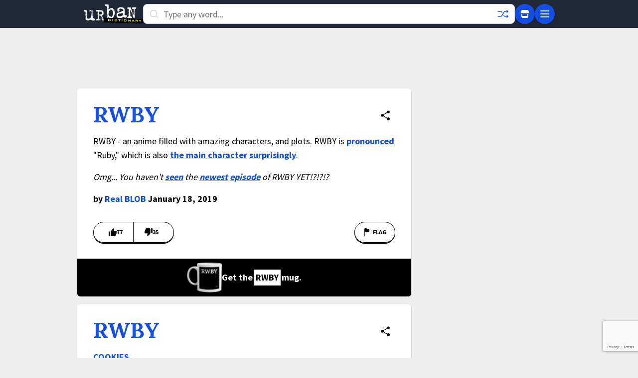

--- FILE ---
content_type: text/html; charset=utf-8
request_url: https://www.google.com/recaptcha/enterprise/anchor?ar=1&k=6Ld5tgYsAAAAAJbQ7kZJJ83v681QB5eCKA2rxyEP&co=aHR0cHM6Ly93d3cudXJiYW5kaWN0aW9uYXJ5LmNvbTo0NDM.&hl=en&v=PoyoqOPhxBO7pBk68S4YbpHZ&size=invisible&anchor-ms=20000&execute-ms=30000&cb=cm2pvqlfrdfi
body_size: 49603
content:
<!DOCTYPE HTML><html dir="ltr" lang="en"><head><meta http-equiv="Content-Type" content="text/html; charset=UTF-8">
<meta http-equiv="X-UA-Compatible" content="IE=edge">
<title>reCAPTCHA</title>
<style type="text/css">
/* cyrillic-ext */
@font-face {
  font-family: 'Roboto';
  font-style: normal;
  font-weight: 400;
  font-stretch: 100%;
  src: url(//fonts.gstatic.com/s/roboto/v48/KFO7CnqEu92Fr1ME7kSn66aGLdTylUAMa3GUBHMdazTgWw.woff2) format('woff2');
  unicode-range: U+0460-052F, U+1C80-1C8A, U+20B4, U+2DE0-2DFF, U+A640-A69F, U+FE2E-FE2F;
}
/* cyrillic */
@font-face {
  font-family: 'Roboto';
  font-style: normal;
  font-weight: 400;
  font-stretch: 100%;
  src: url(//fonts.gstatic.com/s/roboto/v48/KFO7CnqEu92Fr1ME7kSn66aGLdTylUAMa3iUBHMdazTgWw.woff2) format('woff2');
  unicode-range: U+0301, U+0400-045F, U+0490-0491, U+04B0-04B1, U+2116;
}
/* greek-ext */
@font-face {
  font-family: 'Roboto';
  font-style: normal;
  font-weight: 400;
  font-stretch: 100%;
  src: url(//fonts.gstatic.com/s/roboto/v48/KFO7CnqEu92Fr1ME7kSn66aGLdTylUAMa3CUBHMdazTgWw.woff2) format('woff2');
  unicode-range: U+1F00-1FFF;
}
/* greek */
@font-face {
  font-family: 'Roboto';
  font-style: normal;
  font-weight: 400;
  font-stretch: 100%;
  src: url(//fonts.gstatic.com/s/roboto/v48/KFO7CnqEu92Fr1ME7kSn66aGLdTylUAMa3-UBHMdazTgWw.woff2) format('woff2');
  unicode-range: U+0370-0377, U+037A-037F, U+0384-038A, U+038C, U+038E-03A1, U+03A3-03FF;
}
/* math */
@font-face {
  font-family: 'Roboto';
  font-style: normal;
  font-weight: 400;
  font-stretch: 100%;
  src: url(//fonts.gstatic.com/s/roboto/v48/KFO7CnqEu92Fr1ME7kSn66aGLdTylUAMawCUBHMdazTgWw.woff2) format('woff2');
  unicode-range: U+0302-0303, U+0305, U+0307-0308, U+0310, U+0312, U+0315, U+031A, U+0326-0327, U+032C, U+032F-0330, U+0332-0333, U+0338, U+033A, U+0346, U+034D, U+0391-03A1, U+03A3-03A9, U+03B1-03C9, U+03D1, U+03D5-03D6, U+03F0-03F1, U+03F4-03F5, U+2016-2017, U+2034-2038, U+203C, U+2040, U+2043, U+2047, U+2050, U+2057, U+205F, U+2070-2071, U+2074-208E, U+2090-209C, U+20D0-20DC, U+20E1, U+20E5-20EF, U+2100-2112, U+2114-2115, U+2117-2121, U+2123-214F, U+2190, U+2192, U+2194-21AE, U+21B0-21E5, U+21F1-21F2, U+21F4-2211, U+2213-2214, U+2216-22FF, U+2308-230B, U+2310, U+2319, U+231C-2321, U+2336-237A, U+237C, U+2395, U+239B-23B7, U+23D0, U+23DC-23E1, U+2474-2475, U+25AF, U+25B3, U+25B7, U+25BD, U+25C1, U+25CA, U+25CC, U+25FB, U+266D-266F, U+27C0-27FF, U+2900-2AFF, U+2B0E-2B11, U+2B30-2B4C, U+2BFE, U+3030, U+FF5B, U+FF5D, U+1D400-1D7FF, U+1EE00-1EEFF;
}
/* symbols */
@font-face {
  font-family: 'Roboto';
  font-style: normal;
  font-weight: 400;
  font-stretch: 100%;
  src: url(//fonts.gstatic.com/s/roboto/v48/KFO7CnqEu92Fr1ME7kSn66aGLdTylUAMaxKUBHMdazTgWw.woff2) format('woff2');
  unicode-range: U+0001-000C, U+000E-001F, U+007F-009F, U+20DD-20E0, U+20E2-20E4, U+2150-218F, U+2190, U+2192, U+2194-2199, U+21AF, U+21E6-21F0, U+21F3, U+2218-2219, U+2299, U+22C4-22C6, U+2300-243F, U+2440-244A, U+2460-24FF, U+25A0-27BF, U+2800-28FF, U+2921-2922, U+2981, U+29BF, U+29EB, U+2B00-2BFF, U+4DC0-4DFF, U+FFF9-FFFB, U+10140-1018E, U+10190-1019C, U+101A0, U+101D0-101FD, U+102E0-102FB, U+10E60-10E7E, U+1D2C0-1D2D3, U+1D2E0-1D37F, U+1F000-1F0FF, U+1F100-1F1AD, U+1F1E6-1F1FF, U+1F30D-1F30F, U+1F315, U+1F31C, U+1F31E, U+1F320-1F32C, U+1F336, U+1F378, U+1F37D, U+1F382, U+1F393-1F39F, U+1F3A7-1F3A8, U+1F3AC-1F3AF, U+1F3C2, U+1F3C4-1F3C6, U+1F3CA-1F3CE, U+1F3D4-1F3E0, U+1F3ED, U+1F3F1-1F3F3, U+1F3F5-1F3F7, U+1F408, U+1F415, U+1F41F, U+1F426, U+1F43F, U+1F441-1F442, U+1F444, U+1F446-1F449, U+1F44C-1F44E, U+1F453, U+1F46A, U+1F47D, U+1F4A3, U+1F4B0, U+1F4B3, U+1F4B9, U+1F4BB, U+1F4BF, U+1F4C8-1F4CB, U+1F4D6, U+1F4DA, U+1F4DF, U+1F4E3-1F4E6, U+1F4EA-1F4ED, U+1F4F7, U+1F4F9-1F4FB, U+1F4FD-1F4FE, U+1F503, U+1F507-1F50B, U+1F50D, U+1F512-1F513, U+1F53E-1F54A, U+1F54F-1F5FA, U+1F610, U+1F650-1F67F, U+1F687, U+1F68D, U+1F691, U+1F694, U+1F698, U+1F6AD, U+1F6B2, U+1F6B9-1F6BA, U+1F6BC, U+1F6C6-1F6CF, U+1F6D3-1F6D7, U+1F6E0-1F6EA, U+1F6F0-1F6F3, U+1F6F7-1F6FC, U+1F700-1F7FF, U+1F800-1F80B, U+1F810-1F847, U+1F850-1F859, U+1F860-1F887, U+1F890-1F8AD, U+1F8B0-1F8BB, U+1F8C0-1F8C1, U+1F900-1F90B, U+1F93B, U+1F946, U+1F984, U+1F996, U+1F9E9, U+1FA00-1FA6F, U+1FA70-1FA7C, U+1FA80-1FA89, U+1FA8F-1FAC6, U+1FACE-1FADC, U+1FADF-1FAE9, U+1FAF0-1FAF8, U+1FB00-1FBFF;
}
/* vietnamese */
@font-face {
  font-family: 'Roboto';
  font-style: normal;
  font-weight: 400;
  font-stretch: 100%;
  src: url(//fonts.gstatic.com/s/roboto/v48/KFO7CnqEu92Fr1ME7kSn66aGLdTylUAMa3OUBHMdazTgWw.woff2) format('woff2');
  unicode-range: U+0102-0103, U+0110-0111, U+0128-0129, U+0168-0169, U+01A0-01A1, U+01AF-01B0, U+0300-0301, U+0303-0304, U+0308-0309, U+0323, U+0329, U+1EA0-1EF9, U+20AB;
}
/* latin-ext */
@font-face {
  font-family: 'Roboto';
  font-style: normal;
  font-weight: 400;
  font-stretch: 100%;
  src: url(//fonts.gstatic.com/s/roboto/v48/KFO7CnqEu92Fr1ME7kSn66aGLdTylUAMa3KUBHMdazTgWw.woff2) format('woff2');
  unicode-range: U+0100-02BA, U+02BD-02C5, U+02C7-02CC, U+02CE-02D7, U+02DD-02FF, U+0304, U+0308, U+0329, U+1D00-1DBF, U+1E00-1E9F, U+1EF2-1EFF, U+2020, U+20A0-20AB, U+20AD-20C0, U+2113, U+2C60-2C7F, U+A720-A7FF;
}
/* latin */
@font-face {
  font-family: 'Roboto';
  font-style: normal;
  font-weight: 400;
  font-stretch: 100%;
  src: url(//fonts.gstatic.com/s/roboto/v48/KFO7CnqEu92Fr1ME7kSn66aGLdTylUAMa3yUBHMdazQ.woff2) format('woff2');
  unicode-range: U+0000-00FF, U+0131, U+0152-0153, U+02BB-02BC, U+02C6, U+02DA, U+02DC, U+0304, U+0308, U+0329, U+2000-206F, U+20AC, U+2122, U+2191, U+2193, U+2212, U+2215, U+FEFF, U+FFFD;
}
/* cyrillic-ext */
@font-face {
  font-family: 'Roboto';
  font-style: normal;
  font-weight: 500;
  font-stretch: 100%;
  src: url(//fonts.gstatic.com/s/roboto/v48/KFO7CnqEu92Fr1ME7kSn66aGLdTylUAMa3GUBHMdazTgWw.woff2) format('woff2');
  unicode-range: U+0460-052F, U+1C80-1C8A, U+20B4, U+2DE0-2DFF, U+A640-A69F, U+FE2E-FE2F;
}
/* cyrillic */
@font-face {
  font-family: 'Roboto';
  font-style: normal;
  font-weight: 500;
  font-stretch: 100%;
  src: url(//fonts.gstatic.com/s/roboto/v48/KFO7CnqEu92Fr1ME7kSn66aGLdTylUAMa3iUBHMdazTgWw.woff2) format('woff2');
  unicode-range: U+0301, U+0400-045F, U+0490-0491, U+04B0-04B1, U+2116;
}
/* greek-ext */
@font-face {
  font-family: 'Roboto';
  font-style: normal;
  font-weight: 500;
  font-stretch: 100%;
  src: url(//fonts.gstatic.com/s/roboto/v48/KFO7CnqEu92Fr1ME7kSn66aGLdTylUAMa3CUBHMdazTgWw.woff2) format('woff2');
  unicode-range: U+1F00-1FFF;
}
/* greek */
@font-face {
  font-family: 'Roboto';
  font-style: normal;
  font-weight: 500;
  font-stretch: 100%;
  src: url(//fonts.gstatic.com/s/roboto/v48/KFO7CnqEu92Fr1ME7kSn66aGLdTylUAMa3-UBHMdazTgWw.woff2) format('woff2');
  unicode-range: U+0370-0377, U+037A-037F, U+0384-038A, U+038C, U+038E-03A1, U+03A3-03FF;
}
/* math */
@font-face {
  font-family: 'Roboto';
  font-style: normal;
  font-weight: 500;
  font-stretch: 100%;
  src: url(//fonts.gstatic.com/s/roboto/v48/KFO7CnqEu92Fr1ME7kSn66aGLdTylUAMawCUBHMdazTgWw.woff2) format('woff2');
  unicode-range: U+0302-0303, U+0305, U+0307-0308, U+0310, U+0312, U+0315, U+031A, U+0326-0327, U+032C, U+032F-0330, U+0332-0333, U+0338, U+033A, U+0346, U+034D, U+0391-03A1, U+03A3-03A9, U+03B1-03C9, U+03D1, U+03D5-03D6, U+03F0-03F1, U+03F4-03F5, U+2016-2017, U+2034-2038, U+203C, U+2040, U+2043, U+2047, U+2050, U+2057, U+205F, U+2070-2071, U+2074-208E, U+2090-209C, U+20D0-20DC, U+20E1, U+20E5-20EF, U+2100-2112, U+2114-2115, U+2117-2121, U+2123-214F, U+2190, U+2192, U+2194-21AE, U+21B0-21E5, U+21F1-21F2, U+21F4-2211, U+2213-2214, U+2216-22FF, U+2308-230B, U+2310, U+2319, U+231C-2321, U+2336-237A, U+237C, U+2395, U+239B-23B7, U+23D0, U+23DC-23E1, U+2474-2475, U+25AF, U+25B3, U+25B7, U+25BD, U+25C1, U+25CA, U+25CC, U+25FB, U+266D-266F, U+27C0-27FF, U+2900-2AFF, U+2B0E-2B11, U+2B30-2B4C, U+2BFE, U+3030, U+FF5B, U+FF5D, U+1D400-1D7FF, U+1EE00-1EEFF;
}
/* symbols */
@font-face {
  font-family: 'Roboto';
  font-style: normal;
  font-weight: 500;
  font-stretch: 100%;
  src: url(//fonts.gstatic.com/s/roboto/v48/KFO7CnqEu92Fr1ME7kSn66aGLdTylUAMaxKUBHMdazTgWw.woff2) format('woff2');
  unicode-range: U+0001-000C, U+000E-001F, U+007F-009F, U+20DD-20E0, U+20E2-20E4, U+2150-218F, U+2190, U+2192, U+2194-2199, U+21AF, U+21E6-21F0, U+21F3, U+2218-2219, U+2299, U+22C4-22C6, U+2300-243F, U+2440-244A, U+2460-24FF, U+25A0-27BF, U+2800-28FF, U+2921-2922, U+2981, U+29BF, U+29EB, U+2B00-2BFF, U+4DC0-4DFF, U+FFF9-FFFB, U+10140-1018E, U+10190-1019C, U+101A0, U+101D0-101FD, U+102E0-102FB, U+10E60-10E7E, U+1D2C0-1D2D3, U+1D2E0-1D37F, U+1F000-1F0FF, U+1F100-1F1AD, U+1F1E6-1F1FF, U+1F30D-1F30F, U+1F315, U+1F31C, U+1F31E, U+1F320-1F32C, U+1F336, U+1F378, U+1F37D, U+1F382, U+1F393-1F39F, U+1F3A7-1F3A8, U+1F3AC-1F3AF, U+1F3C2, U+1F3C4-1F3C6, U+1F3CA-1F3CE, U+1F3D4-1F3E0, U+1F3ED, U+1F3F1-1F3F3, U+1F3F5-1F3F7, U+1F408, U+1F415, U+1F41F, U+1F426, U+1F43F, U+1F441-1F442, U+1F444, U+1F446-1F449, U+1F44C-1F44E, U+1F453, U+1F46A, U+1F47D, U+1F4A3, U+1F4B0, U+1F4B3, U+1F4B9, U+1F4BB, U+1F4BF, U+1F4C8-1F4CB, U+1F4D6, U+1F4DA, U+1F4DF, U+1F4E3-1F4E6, U+1F4EA-1F4ED, U+1F4F7, U+1F4F9-1F4FB, U+1F4FD-1F4FE, U+1F503, U+1F507-1F50B, U+1F50D, U+1F512-1F513, U+1F53E-1F54A, U+1F54F-1F5FA, U+1F610, U+1F650-1F67F, U+1F687, U+1F68D, U+1F691, U+1F694, U+1F698, U+1F6AD, U+1F6B2, U+1F6B9-1F6BA, U+1F6BC, U+1F6C6-1F6CF, U+1F6D3-1F6D7, U+1F6E0-1F6EA, U+1F6F0-1F6F3, U+1F6F7-1F6FC, U+1F700-1F7FF, U+1F800-1F80B, U+1F810-1F847, U+1F850-1F859, U+1F860-1F887, U+1F890-1F8AD, U+1F8B0-1F8BB, U+1F8C0-1F8C1, U+1F900-1F90B, U+1F93B, U+1F946, U+1F984, U+1F996, U+1F9E9, U+1FA00-1FA6F, U+1FA70-1FA7C, U+1FA80-1FA89, U+1FA8F-1FAC6, U+1FACE-1FADC, U+1FADF-1FAE9, U+1FAF0-1FAF8, U+1FB00-1FBFF;
}
/* vietnamese */
@font-face {
  font-family: 'Roboto';
  font-style: normal;
  font-weight: 500;
  font-stretch: 100%;
  src: url(//fonts.gstatic.com/s/roboto/v48/KFO7CnqEu92Fr1ME7kSn66aGLdTylUAMa3OUBHMdazTgWw.woff2) format('woff2');
  unicode-range: U+0102-0103, U+0110-0111, U+0128-0129, U+0168-0169, U+01A0-01A1, U+01AF-01B0, U+0300-0301, U+0303-0304, U+0308-0309, U+0323, U+0329, U+1EA0-1EF9, U+20AB;
}
/* latin-ext */
@font-face {
  font-family: 'Roboto';
  font-style: normal;
  font-weight: 500;
  font-stretch: 100%;
  src: url(//fonts.gstatic.com/s/roboto/v48/KFO7CnqEu92Fr1ME7kSn66aGLdTylUAMa3KUBHMdazTgWw.woff2) format('woff2');
  unicode-range: U+0100-02BA, U+02BD-02C5, U+02C7-02CC, U+02CE-02D7, U+02DD-02FF, U+0304, U+0308, U+0329, U+1D00-1DBF, U+1E00-1E9F, U+1EF2-1EFF, U+2020, U+20A0-20AB, U+20AD-20C0, U+2113, U+2C60-2C7F, U+A720-A7FF;
}
/* latin */
@font-face {
  font-family: 'Roboto';
  font-style: normal;
  font-weight: 500;
  font-stretch: 100%;
  src: url(//fonts.gstatic.com/s/roboto/v48/KFO7CnqEu92Fr1ME7kSn66aGLdTylUAMa3yUBHMdazQ.woff2) format('woff2');
  unicode-range: U+0000-00FF, U+0131, U+0152-0153, U+02BB-02BC, U+02C6, U+02DA, U+02DC, U+0304, U+0308, U+0329, U+2000-206F, U+20AC, U+2122, U+2191, U+2193, U+2212, U+2215, U+FEFF, U+FFFD;
}
/* cyrillic-ext */
@font-face {
  font-family: 'Roboto';
  font-style: normal;
  font-weight: 900;
  font-stretch: 100%;
  src: url(//fonts.gstatic.com/s/roboto/v48/KFO7CnqEu92Fr1ME7kSn66aGLdTylUAMa3GUBHMdazTgWw.woff2) format('woff2');
  unicode-range: U+0460-052F, U+1C80-1C8A, U+20B4, U+2DE0-2DFF, U+A640-A69F, U+FE2E-FE2F;
}
/* cyrillic */
@font-face {
  font-family: 'Roboto';
  font-style: normal;
  font-weight: 900;
  font-stretch: 100%;
  src: url(//fonts.gstatic.com/s/roboto/v48/KFO7CnqEu92Fr1ME7kSn66aGLdTylUAMa3iUBHMdazTgWw.woff2) format('woff2');
  unicode-range: U+0301, U+0400-045F, U+0490-0491, U+04B0-04B1, U+2116;
}
/* greek-ext */
@font-face {
  font-family: 'Roboto';
  font-style: normal;
  font-weight: 900;
  font-stretch: 100%;
  src: url(//fonts.gstatic.com/s/roboto/v48/KFO7CnqEu92Fr1ME7kSn66aGLdTylUAMa3CUBHMdazTgWw.woff2) format('woff2');
  unicode-range: U+1F00-1FFF;
}
/* greek */
@font-face {
  font-family: 'Roboto';
  font-style: normal;
  font-weight: 900;
  font-stretch: 100%;
  src: url(//fonts.gstatic.com/s/roboto/v48/KFO7CnqEu92Fr1ME7kSn66aGLdTylUAMa3-UBHMdazTgWw.woff2) format('woff2');
  unicode-range: U+0370-0377, U+037A-037F, U+0384-038A, U+038C, U+038E-03A1, U+03A3-03FF;
}
/* math */
@font-face {
  font-family: 'Roboto';
  font-style: normal;
  font-weight: 900;
  font-stretch: 100%;
  src: url(//fonts.gstatic.com/s/roboto/v48/KFO7CnqEu92Fr1ME7kSn66aGLdTylUAMawCUBHMdazTgWw.woff2) format('woff2');
  unicode-range: U+0302-0303, U+0305, U+0307-0308, U+0310, U+0312, U+0315, U+031A, U+0326-0327, U+032C, U+032F-0330, U+0332-0333, U+0338, U+033A, U+0346, U+034D, U+0391-03A1, U+03A3-03A9, U+03B1-03C9, U+03D1, U+03D5-03D6, U+03F0-03F1, U+03F4-03F5, U+2016-2017, U+2034-2038, U+203C, U+2040, U+2043, U+2047, U+2050, U+2057, U+205F, U+2070-2071, U+2074-208E, U+2090-209C, U+20D0-20DC, U+20E1, U+20E5-20EF, U+2100-2112, U+2114-2115, U+2117-2121, U+2123-214F, U+2190, U+2192, U+2194-21AE, U+21B0-21E5, U+21F1-21F2, U+21F4-2211, U+2213-2214, U+2216-22FF, U+2308-230B, U+2310, U+2319, U+231C-2321, U+2336-237A, U+237C, U+2395, U+239B-23B7, U+23D0, U+23DC-23E1, U+2474-2475, U+25AF, U+25B3, U+25B7, U+25BD, U+25C1, U+25CA, U+25CC, U+25FB, U+266D-266F, U+27C0-27FF, U+2900-2AFF, U+2B0E-2B11, U+2B30-2B4C, U+2BFE, U+3030, U+FF5B, U+FF5D, U+1D400-1D7FF, U+1EE00-1EEFF;
}
/* symbols */
@font-face {
  font-family: 'Roboto';
  font-style: normal;
  font-weight: 900;
  font-stretch: 100%;
  src: url(//fonts.gstatic.com/s/roboto/v48/KFO7CnqEu92Fr1ME7kSn66aGLdTylUAMaxKUBHMdazTgWw.woff2) format('woff2');
  unicode-range: U+0001-000C, U+000E-001F, U+007F-009F, U+20DD-20E0, U+20E2-20E4, U+2150-218F, U+2190, U+2192, U+2194-2199, U+21AF, U+21E6-21F0, U+21F3, U+2218-2219, U+2299, U+22C4-22C6, U+2300-243F, U+2440-244A, U+2460-24FF, U+25A0-27BF, U+2800-28FF, U+2921-2922, U+2981, U+29BF, U+29EB, U+2B00-2BFF, U+4DC0-4DFF, U+FFF9-FFFB, U+10140-1018E, U+10190-1019C, U+101A0, U+101D0-101FD, U+102E0-102FB, U+10E60-10E7E, U+1D2C0-1D2D3, U+1D2E0-1D37F, U+1F000-1F0FF, U+1F100-1F1AD, U+1F1E6-1F1FF, U+1F30D-1F30F, U+1F315, U+1F31C, U+1F31E, U+1F320-1F32C, U+1F336, U+1F378, U+1F37D, U+1F382, U+1F393-1F39F, U+1F3A7-1F3A8, U+1F3AC-1F3AF, U+1F3C2, U+1F3C4-1F3C6, U+1F3CA-1F3CE, U+1F3D4-1F3E0, U+1F3ED, U+1F3F1-1F3F3, U+1F3F5-1F3F7, U+1F408, U+1F415, U+1F41F, U+1F426, U+1F43F, U+1F441-1F442, U+1F444, U+1F446-1F449, U+1F44C-1F44E, U+1F453, U+1F46A, U+1F47D, U+1F4A3, U+1F4B0, U+1F4B3, U+1F4B9, U+1F4BB, U+1F4BF, U+1F4C8-1F4CB, U+1F4D6, U+1F4DA, U+1F4DF, U+1F4E3-1F4E6, U+1F4EA-1F4ED, U+1F4F7, U+1F4F9-1F4FB, U+1F4FD-1F4FE, U+1F503, U+1F507-1F50B, U+1F50D, U+1F512-1F513, U+1F53E-1F54A, U+1F54F-1F5FA, U+1F610, U+1F650-1F67F, U+1F687, U+1F68D, U+1F691, U+1F694, U+1F698, U+1F6AD, U+1F6B2, U+1F6B9-1F6BA, U+1F6BC, U+1F6C6-1F6CF, U+1F6D3-1F6D7, U+1F6E0-1F6EA, U+1F6F0-1F6F3, U+1F6F7-1F6FC, U+1F700-1F7FF, U+1F800-1F80B, U+1F810-1F847, U+1F850-1F859, U+1F860-1F887, U+1F890-1F8AD, U+1F8B0-1F8BB, U+1F8C0-1F8C1, U+1F900-1F90B, U+1F93B, U+1F946, U+1F984, U+1F996, U+1F9E9, U+1FA00-1FA6F, U+1FA70-1FA7C, U+1FA80-1FA89, U+1FA8F-1FAC6, U+1FACE-1FADC, U+1FADF-1FAE9, U+1FAF0-1FAF8, U+1FB00-1FBFF;
}
/* vietnamese */
@font-face {
  font-family: 'Roboto';
  font-style: normal;
  font-weight: 900;
  font-stretch: 100%;
  src: url(//fonts.gstatic.com/s/roboto/v48/KFO7CnqEu92Fr1ME7kSn66aGLdTylUAMa3OUBHMdazTgWw.woff2) format('woff2');
  unicode-range: U+0102-0103, U+0110-0111, U+0128-0129, U+0168-0169, U+01A0-01A1, U+01AF-01B0, U+0300-0301, U+0303-0304, U+0308-0309, U+0323, U+0329, U+1EA0-1EF9, U+20AB;
}
/* latin-ext */
@font-face {
  font-family: 'Roboto';
  font-style: normal;
  font-weight: 900;
  font-stretch: 100%;
  src: url(//fonts.gstatic.com/s/roboto/v48/KFO7CnqEu92Fr1ME7kSn66aGLdTylUAMa3KUBHMdazTgWw.woff2) format('woff2');
  unicode-range: U+0100-02BA, U+02BD-02C5, U+02C7-02CC, U+02CE-02D7, U+02DD-02FF, U+0304, U+0308, U+0329, U+1D00-1DBF, U+1E00-1E9F, U+1EF2-1EFF, U+2020, U+20A0-20AB, U+20AD-20C0, U+2113, U+2C60-2C7F, U+A720-A7FF;
}
/* latin */
@font-face {
  font-family: 'Roboto';
  font-style: normal;
  font-weight: 900;
  font-stretch: 100%;
  src: url(//fonts.gstatic.com/s/roboto/v48/KFO7CnqEu92Fr1ME7kSn66aGLdTylUAMa3yUBHMdazQ.woff2) format('woff2');
  unicode-range: U+0000-00FF, U+0131, U+0152-0153, U+02BB-02BC, U+02C6, U+02DA, U+02DC, U+0304, U+0308, U+0329, U+2000-206F, U+20AC, U+2122, U+2191, U+2193, U+2212, U+2215, U+FEFF, U+FFFD;
}

</style>
<link rel="stylesheet" type="text/css" href="https://www.gstatic.com/recaptcha/releases/PoyoqOPhxBO7pBk68S4YbpHZ/styles__ltr.css">
<script nonce="8_RGhXWFAGUX6LsK_DrlAA" type="text/javascript">window['__recaptcha_api'] = 'https://www.google.com/recaptcha/enterprise/';</script>
<script type="text/javascript" src="https://www.gstatic.com/recaptcha/releases/PoyoqOPhxBO7pBk68S4YbpHZ/recaptcha__en.js" nonce="8_RGhXWFAGUX6LsK_DrlAA">
      
    </script></head>
<body><div id="rc-anchor-alert" class="rc-anchor-alert"></div>
<input type="hidden" id="recaptcha-token" value="[base64]">
<script type="text/javascript" nonce="8_RGhXWFAGUX6LsK_DrlAA">
      recaptcha.anchor.Main.init("[\x22ainput\x22,[\x22bgdata\x22,\x22\x22,\[base64]/[base64]/[base64]/bmV3IHJbeF0oY1swXSk6RT09Mj9uZXcgclt4XShjWzBdLGNbMV0pOkU9PTM/bmV3IHJbeF0oY1swXSxjWzFdLGNbMl0pOkU9PTQ/[base64]/[base64]/[base64]/[base64]/[base64]/[base64]/[base64]/[base64]\x22,\[base64]\\u003d\\u003d\x22,\x22I2BeHsOKMFHCkMKfwpLCvcO0cMKVwo7DhVbDtMKWwqPDoFlmw4rCusKPIsOePMOyRHRDFsK3YxthNijCmEFtw6BVIRlwK8O8w5/Dj0jDn0TDmMOdFsOWaMOfwrnCpMK9wo3CjjcAw4l+w60lRkMMwrbDmsK1J0YXVMONwopgdcK3woPCpD7DhsKmH8KdaMKyY8KFScKVw7hzwqJdw7ERw74Kwo0/aTHDoQnCk352w749w54MCD/CmsKbwqbCvsOyGVDDuQvDv8KrwqjCuhBbw6rDicKdD8KNSMOjwrLDtWNEwqPCuAfDvcOMwoTCncKbCsKiMj8Rw4DClHdWwpgZwqRIK2JhYmPDgMOkwpBRRwt/w7/CqDDDhCDDgSsCLkVMCRABwrd6w5fCusO2wpPCj8K7XcOrw4cVwoIRwqERwpPDnMOZwpzDmcK/LsKZHx8lX2RET8OUw7hBw6MiwrI0wqDCgxkgfFJoecKbD8KSfkzCjMOibn50wqnCv8OXwqLClkXDhWfCjsO/wovCtMK5w6cvwp3DmcOqw4rCvgh4KMKeworDs8K/[base64]/CpzvDk3ddG1hpR8O7QMObw4JQA3XCqzlCF8KyfwJEwqsow6jDqsKoCMKUwqzCosK6w5diw6h4O8KCJ1zDmcOcQcOaw6DDnxnCusOBwqMyOsObCjrChsOFPmhZKcOyw6rCpTjDncOUIFA8wpfDqULCq8OYwpvDn8OrcS7Do8KzwrDCrl/CpFIKw6TDr8Knwqk8w40awrnCisK9wrbDgEnDhMKdworDq2x1wpV3w6Elw4/DtMKfTsKsw6s0LMO1a8KqXCDCgsKMwqQBw5PClTPCjiQiVirCugUFwpfDng01VhPCgSDCh8O3WMKfwrI+fBLDocKpKmYdw5TCv8O6w6LCgMKkcMOTwo9cOHvCt8ONYHA8w6rCinjCm8Kjw7zDhljDl2HCucKFVENIJcKJw6IlGFTDrcKVwqA/[base64]/w6bClsK4R0/Cs8O9IVoGw6UWcBhYecKOworCq21kFMOdwqjChMKtwpPDjj3ClcOJw7TDosOoV8OywrDDocOBEcKuwozDqMOmw4U7ZsKzwoQhw7LCuARYwpwpw60pwqM8ayDCtRh7w5dPQMOFW8OSOcK9w55SJcK0QMKHw6/CpcO8aMKQw4DCphYYXgPCp03CmiXCssKwwrdvwpN3wrIgFcKSwoJqw75pV27CusKjwovCk8OWwq/Do8ObwofDrELCusKAw5Z8w6Iuw4DDlm/CnB/CgDkdXcOOw7xfw5jDvC7Dj0fCsxkPCGzDnl7DnXs6wpcaS3nCpcODw4fDhMOJwo1FOsOMAMOGA8ObdsKTwoUIw65uP8Odw4hUwqnDkFc6G8Oub8OMMsKtIzPCi8KqFgDCu8KnwqvCh2HCiW0FXMO2w4nCsxg+Kip9wojCm8OSwqYIw60Swr/CsGE2w53Dr8OzwrAQOH3DlMKIDX51QjrDv8OGw4BIw610JMKRVWXCokscVcK5w57DgFA/HAcIw7TCvhBnwocOw5bCkXTDsAtiJcKuc13Cn8KjwqtsQjnDkmTCtg5Ow6LDpMK2VsKUw5hbw67ClcKYFno1AcOow6jCr8KCQsOVZzPDoUo/T8KDw4/[base64]/CtwVyLXfCmcOVw7AKwrnDvsKTwrLDrSQUwrg0NnbDnB0IwrHDnhTDimp8wrzDhXvDlivClcKVw5opO8ONHcKVw5zDkMKCU00gw6TDncOZBDcqWsO3ZTfDrhQ3w53DjGRnTMOHwot5FBnDo3RFw4LDvsOzwrs5wpJxwqjDkMOewq5mGGPCjjBYwoBkwo/CosO9ZsKXw43DvMKOJTldw6I8NMKODjDDvUJKXXjCncKefFjDn8Kxw5jDjhljwpDCisOpwoM1w5rCt8OGw5/[base64]/DkAXDmsKDw73CusOIw4MKCMKYwpnCjcKpRMOmwoA0wqfDq8KMwqbCv8KRFj0VwpxzVFbDu1rCrFjDlzzDuGLDssOaZDQGwqHDsmHDmFwjYg3CiMOGBMK8wonCiMKVBsO7w6LDo8O/w7ZMLE0kQXcySwcvw5jDlcODwoLDsm8PRQ4fwpbCgyVrSsOdV1g/f8O6IUoqWDbDmcOMwq8ObnjDg0DDoFfChMO6cMOrw5g1dMOzw6jDtlHCqRXCoSvDhMKTF1wPwpxkwobChFrDlAhcw7BnEQAfVsK/KMKww7bCusOUfVXDsMKbfMObwoM+S8KMw4kbw5TDkj8teMK6Xi1YVcK2wqtKw4zCjAXCv0oJMUPCiMKfwrgEwoHCnFHCi8KwwqIIw6FPJA3CrT9MwrjCisKDHMKCw7xzw5R/QMO7ZVI6w5HCkS7CosOaw6wHf24ASE3Cm2jClCFMwqvCnhPDlsOCa3zDmsKJWU/DksKzS34Uw4HCp8O7w7DDp8OYfw4NFcK4wptWPFEhwqJ8JsKGRcKCw4lcQcKFJDEmdsO5F8OQw7XDoMOcw6UEdcKJYjXCo8O/AzLCvcKlwqnCjknCusOWA311N8K3w5TDh3Yaw4HCi8ONbMOYwoEBEsKeFk3Cv8Ksw6bCvQnCqAsqwqkKZFd9wozCuTxVw4ZTwqDCksKgw7HDkcOzEEg+wpRvwqFGQ8KeYkPCpSTCjCJmw7zDocKJW8KPP1YPwq4WwoHCphFKWDU4ehpDw4bCqcK2C8Oswo/CqMKELiUnADFHNSPDuwzDp8O1d3HDl8ORGMKyTcOgw4cYw4klwo3CoV58A8OcwrMLasOFw4LCv8OqCMOzfQbCqMK+BwzCnMOaNsO/w6TDrxvCsMOlw53CmUTCpALCi3DDrxB2wpJXw6sqbcKmwr4sWREjw73DhirDtMKVSsKwE3rDvsO6w7/CnWkewqwIV8O1w74zw5AGJcKyZ8Klwo5rOn5bI8ORw58bd8K3wofCvMKDFMOgKMOkwr/Dq0wIM1Etw7tgQwfCgyjDunQKwpLDuGdaU8O1w6XDu8O4wrdSw53Dg29dAcKPUcKEwrFLw7XDp8OOwqDCuMK+w4HCu8Kqd3DClABaTMKZHEhLb8OUIsOuwqbDhcONUAnCq1DDggLCmAtSwrhIw50/DsOKw7LDh2URen5mw4FsEGVawrbCqGttw6wJw4dywrRaBsOBMEw/woXDmWbCg8OXwrLCl8OwwqV0CyrCg2w5w6LCm8O0wo4vwoMjwo/Dsn3DjGrCg8Oja8O7wrcTQCV2ZMO/XMKSaThfcGd7YsONFsO4d8Odw50GMC5YwrzCg8OnesO9GcOiwrDCsMKQw4rCiELDinYYbMOlXcKvJsOJCMOZAcKkw546wpxMwpTDnMOJdDdNZcK8w5TCu2vDnH5xH8KfECAlKh3Dj1k1NmnDvhzDqsOqw63CqUM/woPCoVlQH39zCcOXwrwnwpJpw6djeFnCjH50wpsfWB7CgwbDo0LDmsOHw7fDgCduN8K5wpbDsMOoXkVVQ0xfwrY/Z8Obwr/CgVlnwpt7WBElw7pOw6XDkhQqWR9Qw7hOI8OyKcKKwqbCmMKRwqh+w4bCiVDDlMO5wpUqf8K/wrdtwrZ1EGl9w6clRMKrID7DucK9L8ORXsKlLcOHIcOdSB7CpcOhFcONw78aEhQQwrnCs2nDmjnDrcOgHTXDtVIzwod1LsK9wqo4wq5Ae8KFbMOtKTRELC9Ywp8Hw4zDskPDmH8vwrjCgcOxZlxlcMO1w6fCvEsdwpdFccO0w43CgMKwwo3Cv0/CvHxYYWIGRsKyI8K8Y8O9cMKHwql+w591w7YEWcKRw5ZcOsKcZjFkU8Ojwo1uw7bCnFMJUztTw4BCwqvDrhZxwprDmcO0Sig6K8KhB1nChhjCq8KrdMOONGzDhGfCgMKbfMK3wrkNwqbCusKLbmzCucOrTEJxwqU2biLDsX7DtiPDsn3DqEVFw6F/[base64]/[base64]/BUjCkMOLQMOPw5pcw5/DoyDCrU1Dw4Bbw6jCkxbDpARIJ8OmMG3Dj8KSXBPDhSFhEsK/w4vCksKjf8KJZ3N4wrl7GsKIw7jCiMKgw4DCi8O1dTI9w6/CughwCsOOwpDCmQBtJy/Dg8KxwrkUw4zCmXdJBMOzwp7DvSHCrmNPwozCmcODw5DCoMONw4tzfsK9VgcVF8OnTk4NGjNmw5HDswg+wosNw5gUw5bDryZawoDDuSMmwoJ2woFiezHDjsKvwoU0w7pUJC5Aw7RUw7LCgsKzZT1IBk/DjFDCksOSwrvDiTouw4saw5nDjm3DnsKTw4vCpEN3wpNYw6wDVMKAwpXDtTzDnl03alNCwrzChhTCjC3ClSN4wrDCjSDCmBg6w4k7wrTDkTzCiMO1V8KFw4/CjsOhw7RLSTdNw4szLMKwwojCuyvCm8KEw6snwpbCgMKsw4bCnidfw5HDpSNBYcOYNwB0wozDh8O4w7DDmjdaIcOTK8OLw6NuUMOHblVIwpRye8O3w7Jdw7Iuw7HCpG49w7fDk8KMwpTChMK8IEFzEcORAk/Dq37DmgUcwrXCvMKzwpjDoz/DjcK9OAPDgcKjwpzCusOsMwDChEPCgXIawqLDgsOlIcKNAMKGw4BRwrHDmcOswqUOw4LCo8KYw5/CrjfDukNyYsO/[base64]/CqMO8wp0Tw5fCgMKywogKVxxvWcOOdG9Uwq7DtCEqYxdGHMK1fMOwwo7DtxUwwp/Dhz9kw7nDusOKwoVYwprCqWvCnVDCm8KnU8KpIMOfw6x7wpF0wqXDlcOAZVl0LTzCisKgw6hcw5HCjhEzw75bEcKkwr/Cg8KiAMK8wo/DicO9wpAhw5IwZ2I+wrZGEA/DmEHDlcKnFlXDk3nDrRhzFMOwwq/DtlYQwonCssKDL0suw77DksOBPcKtDi3DsSHCl00XwpUCPzXCo8O2wpdOUmrCtgTDgMOYbx3DkMK9CTpRDsK2EgFowqvDucOZcWVMw7pXVSg2w40zQSbDncKVwqMmPsOZw5TCocOnEkzCpMK6w7fDoDvDicO/w7sZw7YQZ1rClcKzBcOaDSfCj8KOKHnCssOfwoNxSDIzw7YqN2t2UMOKwqt5w4DCncOOw7pSfTfChG8qw5dLwpAiwpIDw4Y9wo3CpsORw4YoJMKUOz/[base64]/[base64]/w59nZBkTGn54wqdLfxzDrcKhw6xiwoLCllHDkzzDg8Oow7DCmhDCsMOfYMOYw54owqXChF8eCFsRP8KQDCw7TMOiPsKzSzjCpSrCnMKfAEARwoBPw7cCwqDDjcOJCXwNXcORw5jCoT7DkB/Cu8K1wq/[base64]/LMKBw5UuwrDCtMKaLsKCLz/ChDTDuADDi0McGsKWYC/CmcK3wqowwpwfXcKxwoXCjQzDn8O6AG7Ct14cBsKqcsKdIW3CgRvCkEjDhkVmRcKXwqHDtWVlOll4SjBhBWtGwo5XXA3CmXDDvcKhw6/CuFgEcX7DrB4ECnfClsOpw4otUMOLeVoXwqBjbW1Zw6vDiMOCw5rCiSgmwqNEVBsywqQjwpzCnxpKw5gUM8O7w57Dp8Oiw6tkw7xJdcKcwqPCo8KYJ8OZwq7DmH3DoiDCicODwrXDg0xqAS9CwofDiCLDocKXFAzCryJGw6fDvx/[base64]/[base64]/CmMKgw7hdD8OAwrwLVCPCssOIw4V1PwLDp1hrw6jDl8ORwrjCuhPDtWjDmcK/wrkHw7EpQAkxw4zCkDPCqcK7woQWw4jCkcOabcOEwpVgwolhwrTCqHHDscKPHCHDjcO2w67DqcOKecKCwrtzwpAiamIFHy13E0/Dg1Vtwq0lwrXDq8O9w5/CsMOuLcOYw60KSMKAAcK+w6jDhzcONTDDvmHDvBjDgsKcwo3DpcOrwrFXw4YXdzTDtQ3DvHfCoBXDl8Ojw7FoDsKYwolkX8KjHcOBJMOvw7TCksK/wpxRwo1vw7rDli8Xw6gHwofDqwN6fMOhSsKOw7PCl8OuWBwewo/[base64]/Ds2DCpMKIw4M9w5jDhWtwGcOuw7ElwoTCihPDlznDucOiw7PCoiPClMOnwrjDjm7DicOUwq7CkMKRw6HDiGw3GsO+w54Ywr/CkMOFXE3CgsOpUXPDiiDDjEABwrfDohjDvXHDt8KWF0PCisOFw7JrZMONBA0xYjfDsEtrwo9dCAHDiEPDusOxw5Iowodzw6BnGsO/wrdmMcKEw6ogazMgw7rDkMOCCcOMdhkqwr51W8K3w6t+ezg8w57DosOCwpxsSWfDnsKGRMOhw4vDhsKWw6LCg2LCscKGOX7Cq2vCrUbDuBdHAMKUwp3ChhDCsUgzR0jDnhgyw6HDjcO4DXs/w6J5wpFnwrjDhMObw5kAwr9owofDk8KmZ8OQRMKgGcKQwrnCo8KPwpUUXsOWc1ppw6HCicKMcB9QWWMhSWV5w7bCpGgoOCsfQETDvTzDjQHCl1URw6jDiTASw4TCpSPCmsOOw5YzWyw7N8KIKR7DucKYw5gNY1HCgVgUwp/Dk8KZUMKuGS7DnScqw5Ugwow+AMOrC8Ouw4XCo8KWwoA4O31RXkHDnSrDpivDrcK4w6InS8KDw5jDsHc9InrDu0jDp8KYw7HDnRIyw4PCo8OwM8O2FUMGw4rCgGgBwrkyFMOBwobCpU/CjMK4wqZrH8O0w7TCngzDpy3DhcKQMXRKwpwdFkxIXcKGwqwkBX3CqMOMwoAjw4nDl8K3LSwDwrNCwqDDt8KKLiRxXsKyFEpJwp0Xwo/Dg1IcHsKSwr8FLXNXAVNGMGdOw6xvXcORbMOtWzPDhcOdKXjDrWTCj8KyfcO4cHVSeMOCw7AfSMOudwXDpsOtPMKew4ZXwr0pJkDDsMOZV8K/T1vCv8KAw5Q3wpM8w4zCjMOBw7B2VFpsQ8K0w7A4O8OowpQ2woRKw4oTI8KkRV7CqsOfLcKzUcOgNj7CkcOIwpbCtsOtRXBuwo3DrjsPAVzCnl/Ds3Maw5XDnifCgSIYd1nCshtjw5rDusOMw4bDpA54w4jDk8Ouw4/CswU/[base64]/DmQJywpFfwp9yB8Kzw4dZIhHDhcKhw48lXwMzKsOsw7LDm2UHHAPDlAzCgsOOwrkxw5DDvy3Dh8OjBMOOw63CvsK2w79Ww6F1w7/DmMO6woAVwplEw7HCu8OhZMOmf8K2U1YddcO8w5/CucOYGcKww47DkFLDgMK/dyrDhsORMjl7wpt9RcO5XcOZHsOVPcKTwonDtz1Ywopnw7oYw7U8w4fCjcKDwpvDjWTDt3vDmH1PXsOdcMO6wqF/[base64]/w6jCkmJdwqwjwpnDuhzCssKXEMKewq3DhsKaw57ClkjDs8OCwpdUMwjDucK6wpvDsRJfw41IPz3DqSZ2YcOrw6HDj3t+w6RoD33DksKPVmhZQ3s2w5PClcOJdWXDpQlfwo4iw53CscO/RMKAAMKnw69yw4lSLsO9wpLCmcK/GSLCpHvDkzMQwrTCswJcN8KpaCMJDUhPw5jCi8O0FjANRRLCpMKzwrhSw5fCpcOkfMOXY8KXw6jCiSZlP0HDt2IHw70Bw5zDvMK1egp+w6/DgEF2w47Cl8OMKcO3S8K5UihJw5DDtGnCsV3DoiJoBsKzwrNlJiJIwroWc3LDvy40XMK3woDCiQBRwpTClhjClcOnwrvDlj/DpsKoJsKSw6rCvC7CkMOLwpPCih3CiSFewpZlwpcMNUrCvcOmw7jDvcOtTcO8AS7CjsOeOTsow4Egax3DqivCqX8oFMOCSVTDv13Cp8KSwpzClsKffF48wq/DqMKDwoMTw4MLw5zDgi3ClcKKw6Bcw41Qw49rwpdwJ8KzJkvDvcOZwp3Du8OICcKmw7DDvV8TcsOiLUzDoWQ6A8KGI8OCw4l7RXx5wqIbwqDCtcOPbn7DksKcGsOaLMKYw5vCpQ5rXMKTwpZoCDfCiCPCoWDDt8OHwpRcCkvCkMKbwp/[base64]/CnsOxw4A2wqXCkMKGGB0nwrtEMzlpwqhCEsOrwrVOfsO/wqXCq29owrrCvsOdw7piXAFbZMOlaWk4wrpmJ8ORw5/[base64]/VsK/[base64]/Dv1vDkynCr2fCozzDmhMkw7wWVB3ChsKCw6TCpMKWwpx+NTPClMKUw73DkGt3dcKnw63CvhJewpAyJQorwpwKBXDCgFN3w7cADlJgwo/CvXI1wp5pOMKdTDLDiFPCnsORw7/DucOFV8OrwpIiwpnCl8KOw7NWBMOqwrLCqMKtHMK8UULDl8OEIx7Dg25LdcKKw4jDgMKYYcK3R8Kkw4DCjW3DqTfDuDrCol3CrcOFGWkVw6VkwrLDusOjIizDlCDCv3wlwr3CtcKROsKewp0aw5hywozChsOwRMOuExzCncKhw4rDhS/CrWjDkcKOwo9rHMOoE0s3ZsKfGcK5BMKeHUkcHMKaw44MDiXCgcKHdcK5w4kNw61PclcnwpsYwq3DlMKlasK2wp8Ow6jDhcKMwqfDqGt6dcKVwq/Dh3HDicKZw6MXwqNdw4vCkcKRw5zCii1Cw4xfwp11w6bCnB7Dt1BvakJFMMKnwq1QQcOKwrbDsHjDq8OZw75NP8OVXy3DpMKzXyEadi0UwpNCw4JLVVLDgMODJ1bDlsOcc2gmwrUwO8KVw6HDlRbCj1TCh3fDrsKZwp/CpcOub8KeaEHCoXhAw6t2ZMOhw40iw7YrJsOMB1jDncKLesKLw5PDg8K5YUIZCMOgwqXDgHIvwprCiEHDmsOTPcOcHCzDigTDmwPCrsOsd0XDiw0pwqAmA0lcH8OJw4ZmKMKMw4TCkynCoEjDtcKhw57DuS5zw4nCvxF5N8KBwqHDjS/Dhwlrw47CnXEDwqPCk8KgXsOQSsKFw6bClFJXVy/ColJcwqdBUyjCsylNworCpsKjRmUfwoxvwrJnwoE2w7dtDMKLXcKWwrQlw7NRZDfDuiA5eMOYwoLCiBxqwq4swo3DmsOeKcKFHcKpH2BSw4cJworCh8KxTsOCNXgqPcOPEj3Cv3DDqEfDhsKuaMKew60vPsOaw7vDsUdawp/CtcOjOMKGw4HCkzPDpmZvwr4bw5QGwq1Fw6dDw6ZoZ8OpQMKpw57CvMOFe8OzZB3DpAtobMKywojCrcOaw5hUFsKdF8KawrnDv8OYcXBrw6jCnU7DlcOYHcOuwq3CjUrCqRYxZsK+FSpSZ8OPwqVKw7tHwo/Cs8OoKyN4w7DDmAjDpsK7LTp8w6TDrmLCjMObwqfCq3bCniARJ2PDpBIQIsK/w7zCjT7Dj8OOADrCkjddK2xwDcKuBEnCp8Oiwo5Ewq0Kw4ZiKsKKwrrDmcOuwovDkmzCrVwzDMO+JcKJPV/CisOzR3kpLsOZQmUBBWnClcOVwrnDjF/DqMKnw5QLw5AewrYAwqIbQgvCpsOXYsOHGsOAAcOzcMK3w6F9w5UYV2BedR1rw6rDs23CkXxNwp7DsMOFQjpaMCrDlsOIPzEmGcKFAgPCqcKrOQwjwqhJwoDCjMOCV0XCmTnDtsKdwqTCisKSOQ7CsWjDr2/[base64]/CojZbf1rDunU3wrIHTMOXKibDizfDkMK7eERmOXTClTYOw785VEA0wrF1woM7KWLDrcOgw7fCuXIiL8KnJ8K1DMOBflkaTMKCGMK2wpIaw4XCsWBCMB/DqDo/[base64]/DuXbDvcOow5HDth3CpWAGwo9cwrABcMOww4bDlW4lwqDDkGDCusKqMMOqw6gHNcK0SAJ6FcK8w44+wq/Clz/Dl8KSw5XDi8KKw7cuw4vCjQvDq8K2HcO2w5LDlsO1w4fCqn3CigBFNwvDqiMGw5FLw4/CvWrCjcK3w5zDh2ZcOcKKwonDgMO1GsKkwpc/w5fDpcOuwq7DqsOawqXDnsOALD0LfT0dw5tuJsO4BMKMXAcHDmJJw7LDg8KNwrFtwojCqxQjw4FAwpPCnw7CiEtEwqfDgwLCosKOWwp9RxvCr8K8csOhwogoe8K/w6rCnTfCiMOtI8O5ByPDplQDw5HCkD3ClTQMd8KMw6vDmW3CvcO/GcKvKVAcYcK1w74tVXHCnzTClilKZcOPTsOUw4jDkX/Dh8KebmbCtSvCg0UYJ8KAwofCmFjChwnCkg7DkVbDojrCtQN0IDvCh8KFJsOYwpnChMOCTSNZwobCjMOFwqYTCgk1GMKQwpl4B8Kkw7Jgw57CsMK4EiNVw6bCsCcZwrvDkWVzw5AQwoNwMGjDtMOSwqXCicKlZXLConHCgcOIZcOxwoNrQ1nDj1/CvHkAK8Obw6pLUMOPGzvCmBjDkjNUw6hiawjDrMKNwoo3wrnDpVPDl2tTKAJgGsOnQSYmw6VnOMOmw4c/[base64]/[base64]/[base64]/wo/CiMKobwp3KVrDlcOOw7w4w4vDrcOkL1UiwosbScOjTcKyTwfDpxkOw7daw6/DlsK/JsOGDRkKwqrCk2ttw6PDiMOiwo7CvE13ewHCoMKgw4pGIF1Tb8KLCFxlw6hvwpMvU3jDjMOGKcO/wo5yw61Vwpk6wo1KwpEaw67CvU7DjmYgA8OVXxkpO8O6K8O6FADCjygUD2NAZD01CsOtwr5Nw4xAwrHDgMO+P8KJDcOew6bCgcOtXEvDqsKBw4nDhi48woJkw4vCs8K7FMKEH8OcKwxPw7Z2TcK5TUJGwr/DnyTDmGB8wpxmOh7DhMK5OjZDLDbCgMO4wpkUacK4w7DChsObw5nDoBwaXjnCn8K9wrbDj218wr7DgsO3w4cywqHDgsOiwprCk8KzFhVrwqHDhVTDkg8Uwp3Cq8KhwpIZKsKRw6V4A8Kmw7AaEsOdw6PCoMKkW8KnKMKMw5fDnnTDj8KYw6UKX8O6HMKKVsOSw5/CosOVMcOMYxvDriESw59fw7/[base64]/DnVnDoHUbwrzDp8OZXcObwo7CilHDrMKQwrjDjMKYfcO2wo3DuUd7w4BnBcKVw6XDv2VEZXvDpAVtw7fDncKWI8OTwo/DhcKUGsOnw7J5YcKyXcK2McOoDTcFwoR+wrpgwo1Jw4PDmHUSw6hgT2zCrlMhwqbDuMOsFQ41ZmYzdwrDi8Oywp3DnCtew4UVPTFxNlB9wosjeUAGI0JPJGnCiixhw7/DrzLCjcOuw5TChF5hPEcWw5PDh1PCiMOew4Rmw75tw5XDkMKmwp0MEiDCt8K8woAHwqBow6DCncK9w4rDiEFFcjJWw5NbPVwUdgjCvMKawpt2GmltRkYvwrrCmm/Dp37DuwbCqDrDjcKwTiwAw7bDqh8Gw7zClcOGKTrDhcOUbsKIwoxzZsKLw6RTPT/Dr2nDinvDi15SwpZbw70pdcK3w6A3wr4bM192wq/[base64]/Cm21+w7gGVnnDlWbCucKnwonDokYEHDbDkcO8wqo+w5bCmMO9w67DpF/[base64]/DgFbCkcK2IRnCrsOsw6DDmFHCgMOywoLDn05Uw7rCqsOTEz1Swpocw6UhAzHDmn4MPcO9wpZCwpDDmzdwwox9U8KQTMK3wprDlMKFwrLCm006wrB/w7zCl8O4wrLDqW7DgMOiGsO2w7/CrSARFRIQODHCpcKTwpZ1w4ZSwoU7EsKjM8KxwpvDpwnCtR0Ow6hMPUrDj8KxwoZiXEVxEsKrwpQneMOBV25iw6MEwqZ/ATvCocOPw4bCrMK+OR16w5/DjsKZworDug3DlWzCsFrCl8O2w6N6w4o7w6nDmTbCjiENwqshMiDDj8KzJhDDpsO1HxzCt8OqSsK1fynDncKMw5TCgk4zDcO/w5PCoAIsw6BbwrvDrRw1w5kpQyB3LMO4wp1Fw60Dw7ktLmJ+wrwowppYFzsMfcK3w7HCniQdw5xmaUshQl/Cv8K2w6FnOMOEE8O4csO9esKhw7LCj2swwo3ClMOPNcKYwrBeCsOiYTtcFEZHwqVywrpRO8OnIm7DtBo7NcOkwqzDjMKgw6IgMl7DmcO2VE9NKcKEw6TCsMKvw53Dj8OHwpbDpMOYw7XCgFhibsKowpFsUAoww4/DqyjDosOfw5/DnMOkS8OLwrjCtMOnwoDCnRljwoMqUsOnwqhjwqpMw5jDqcOaOUXClnTDhypKwqk/[base64]/CjSbDvFvCqcKQw6MMwr7DlsO/fDITaS0HwpdxJMOswq3DrMO8wp1YfcKGw5Q+Y8OGwqwZbcOxFnPCmMOvUTvCq8KxFkI7McOjw5ZraCVhITjCv8OJW1IgNz/Dm2EKw5nCpyUOwrfCozbDkCBCw6vCiMO/dRfChsK3NcK6wr4vbMOCwrElw5F/wqLDm8OpwpJxOzrDssOhUCoEwonCrxJlMcODQSPDmBIOam3Cp8KLd0vCgcO5w6xpw7bCrsKiIsOOQgPDu8OdEkNyOH1BUcOMYEwJw49lKcO9w5bCsntfBW3CtQbCgBU+VMKkw7pRdVcRSh/ClsKXw60QKsK0YsO6YBxrw4tWwoDCljHCpcK/w6zDtMKGwp/[base64]/w6gpZMKYwp9Mw4ZZwphqOMKQwoLCksKvwrMCPcKEQcOXbhXDpsO6wqbDtMKhwpLCkVpCAMK6wpzCtkISw5bDvcOlUcO6wrfCpMOMFWhZw43DkjUlw7vDk8KVckRLYcO5SWPDv8OGw4/[base64]/CocKsewZReiLCjgDDsMO3CcKaHn7Cp8KcGHInfsOec1TCgMKzK8Kfw4VpY2UGw7rDqsKnwpHDly0LwqnDosK/NMK5AcOEUCLDuWlwWR3CnXPCph7Chw8qwqtDB8Ohw6cAAcOuZcKZBMOewoZaBDjDucKew4hdO8OGwptFwpPCpEtOw5rDrTFdfnlfUQHCjsKZw5dWwo/Dk8O+w7NUw4bDqkINw5gNQsKlPsO7a8KawovCjcKHFQLChEYVwoc2wqoOwrtCwpgHPcOCw5bCjTINE8OjW2DDmMKmEVDDuG1nf0vDkC3Don7DtcKSwqBvwqxaEiPDt380wpXCm8KUw4NBfcK4TRfDvRvDr8Oww4ESUMOXw6JsdsK/[base64]/CosK2IHPCrsKqwoAsw6rDnldRwpVMwqnCpz0lworCgUZJwpvDr8KxZwQoOsKtw6o/KUPCsFHDtsOZw6I1wrXDvATDnMOKw5tQSQgIwoYew5DChMK5R8KQwovDtsKZw4c7w4fCosOZwrYIdsKswrsXw5TCsA0WCzEYw5HDimMmw7XChcKYIMORwrMaC8OWecOjwpIQwozDmcOjwqrDkx3DixjDtgvDnA/[base64]/Ct8KFO8Kbw7bClcOmGMKsPn7Cp2RawplLcTjDmRwfEsKSwrjCu2DDnGxdL8O5XlDCkyjCuMO5ZcOnw7fDl100B8OfOMK/wpFUwpjDv2/Dnhg5w57DtMKFUcOGF8Ouw4xBw5tKdMODEg8hw6kVJTLDv8KMw5V4G8KiwpDDlkxgCsOpwr/DnMO2w73DonAUUsOVK8KgwqoACUAIw5UkwrTDlsO3woMZVijCogfDgsKkw451wrF/w73CrD1NKsOcPzBHw73CklLDs8OZwrBuw6fCmsKxElFSOcOKw5jDucOqJcO1w497w4AEw5lELMKyw67CgcKPw6/CnMOowrwfNMOpLUzCmzdMwpUkw6FtI8Ocdy1nBlfCl8OIDV0IOG8jwqULwrnDuyLDh2s9wqocHMKMXMOmwr8SS8OMODofwo3CnsOwfsOBwprDtGtdHcKRw4/CvcO+RxjDhMOfdsOlw4vCi8KdJ8OcZcO8woXDoHMcw5c/wofDp0VfTsOCUnd3wq/Cr3bCjMKUcMOzWMK8w6HCv8OdEsKhwrvDqcOBwrRgI2cKwoXCkcKVw6pzbsOHVcKqwpZBSsKqwp5Nw4LCl8O2f8Ofw5bDscK6AFzDqRjDt8Kkw7/Cr8KnSWtkcMO4QMOhw6wKwqI7LW0cCxJcw6nCh0vCl8KMUzbDh3fCtE08SljDpgA/GcKQTMOFECfClVnDpcOiwotYwqVJLkrCo8K/w6RAH2bChF3DrlJbMMOrwovDtTUcw6DDnMO1Z1how5vDr8OwSwjDv0lQw5x2TcKgSsOZw7TDqFXDkMKGwoTCrcOiwrdQeMKTwpbCthVrw57DncOoIXTCux5vFXjCk0XDrMO/w7VxHz/DhnfDvsOiwpoHwpvDolfDpRkuw4vCjyHCncOwP10DGHPChQjDmMO+wpnCssKybW3ClnnDm8O/[base64]/ViBpP8O+d8OeH2zCssOKwq9FHMO6OzMMw6nCu8KoTsOdw5TCoWjCiX4CZQY0eGHDtMKAwrjCskQYQ8OiEcOWw7XDrMOQcsOtw7Y4AMO5wrcmwptIwrnCucO4M8K/wozDpMKZLcOtw6rDrcOQw7HDpUvDjAlqwqlKNsKyw4XCsMKLfsKcw4vDvMOwDRwkw4XCtsOAIcKRUsKywrETbcOvPsK6w7dcLsKrUhQCw4XCjsO0UDooDsKjwqnDqRhKdB/[base64]/CqMKSw5jCmMKPYmbCvcOnwoXDoMKhZE9ww55WMVVWI8OiI8KfGcKvwrJ2w4ZkGyNUw4DDgA1uwowjw47Crx4HwozDgsOqwqbCridEfiR2WQjCrsOmMC8MwoBZc8OHw4FGUcOQdcKbw67DmhzDucOUw4bCkylfwr/DjTfCuMKqYsKWw7vCiyhpw5l4D8O1w5BWIXfCuG1pVcOKw5HDlMKIw5LDrCBFwroxDy3DvxHCmEHDtMOuSigdw7DCg8O6w4zDqsK5wpXCisK7HRjDv8KFw5fDkSNXwrTCinjDiMK1UMKxwofCpsKqVCDDt0HCh8K8K8K4wqTClnt4w7zCn8OFw6NzXMKKH0/[base64]/woEiw4AoWQogwr7CqwzDmm5UEsKObDXCrMK/FgF8LGXCtMOVwqnCsRcXdsOKw6HCq3tyEFHDgyrDimgpwrM4NcKTw7nDncKQQwMxw4zCoQTCoRk+wrNxw4bDpWYTPSkyw6XDg8KUccK0URzDiX/[base64]/[base64]/[base64]/CjF7DpFc6woszw5vCmMKDwp7Dg1fDgcOdw7rDq8OPw6JAFcOWH8O0Oi5oOlIdXcO/[base64]/dcKvSMOeSMKybjpwdMKOV3RHMQDDhy7DtDo1FcOKw4LDjcOaw7Q7AGrClXQAwozDiTvClXh8wrvCnMKqKjnDpW/DssO4DkfCi3XCj8OsFMORAcKSwo/DosK4wrMbw7HCpcO5Iz7DsxzCq3rCtW9vw5rDgHBVE2orMcKSf8KVwoPCocKdFMOOw4wBccOZw6LDmMKiwpDCgcKOwr/Cr2LCmk/DqBRqPg/Cgj3CtA7Dv8Oja8KjIFV6ECzCg8OOby7DjcKkw7HCj8OeBy9owqHDrRDCsMKkwq9lwoc/U8KsZ8KybsKcYnTDpkLDocOvBBpwwrdawqtowpPDo1QmPBcwH8Ozw6RCYA3CvsKQQMK+NMK1w5RNw4/DqCvCmG3CkTnCmsKpC8KbIVpIHj9UVsOCDcOQFcOtG1Mew4jCrkDDnsONe8KXwo/DpsOewqg4F8K6w5zDpXvCscKxw7nDrAB1w4gDw7DCsMOvwq3CnF3DmkIWwrXCm8Odw6xdw4DCrDgqwrvDiHR9FMKyKsODw5Izw68zw7PDr8OxJF0Bw6tRw7XCi1jDsm3DsVHDl2oPw5dcYcOBfWXCnEA/WnwJZMK8wp/[base64]/[base64]/wpI6V8O0w51RdsKmOXLDi0XDojsHD8KeTnzDqsK2woXChTfDmQbDucKrYTB5w4nCuxzCgwPCrDp6ccK6VsKuORzDlMKGwqrCuMO6fhPDgzU0BMONEsOLwo9fwqzCncOYbMOnw6vCijTCuw/CkmQMUMKkUyYRw4/DnyhGTMOewprCi2TDvwwSwrVSwoEZB2nCikTDu2nDggbDknrDoWDCtcOswq4tw60aw77Cr3xawo9ywpfCkUPCnMKzw5DDsMOvQcOowp1AVS9wwpjDjMOBw4MIwo/CgcK/[base64]/cMOWNcKIw7PDuMOrwowywp06wqvDun8UwqnCnE7DgMKfwrlww63Dl8OIdVvCvsOoGgHDgSjCvMKUT3DCq8Opw4zCrQcIw6Ysw51AHsK7PgtbeSAdw515wpvDmAE5VcOLCsK7TcOZw53CpcOZIA7Cq8OOV8KfQ8K8w6UQw7howp/CuMOgw7dnwoHDh8KYwpkGwrDDlmTClBkRwp08wq9Yw6nDgjIEaMKVw6vDssK2TEoFR8KDw6pgw6/Chn4aw6TDmcO2wp3DhMK7wprCvMK+FsKiwrkcwrMLwphzw5LCiCcSw7TCgwrCrk7DvB0JZcOFwptiw54OU8OJwqPDuMKXcyvCvj8CWi7ClsOZHcKXwpvDjRzCr3M6cMKlwrFBw49LOggqw5PCgsKyS8OEdMKbw5xzwpDCo0zClcKFIQ7Dog/CkMKgwqZ0ITvCgFZGwqFSw7ApBR/[base64]/w7zDr3rCucKlwqfCksKWwo7CpH3CjMKIeg/DnMKLwrXCs8KNw7TDicKtGzjCr2/DlsOow6nCkcKTa8OWw5nDq2g/DjoWdcOGaHVXM8OvNcOcV11pwobDsMO0fMKlAnQiwpbCg1Uewp5BH8K6w5TDuEAFw5N5U8KBw5vDusOnw7DCssOMPMOZf0VoEzTCpcOQw7Qcw4x0VlFww73DqnjDgsKpw5LCrsOzwr7CmMOJwo4VWsKBWyTDrUTDg8OAwoVhGcKnKE3CrTDCnsOQw5/Dj8KAXSbCucKuMjnCvFpXXcKKwoPDrMKWw5gkOUxJRBLCqMKOw4xkX8OhNwLDqMKBNUDDssOsw69jFcKcEcKrIMKbDsKZw7dkwp7CkV0cwp9KwqjDhhJow7/CqUIlw7nDjn1RVcOhwphlwqLDtWjCjVEIwofCh8Onw4PCgMKDw7RDAF52UGHCqA1LfcOgYVrDrMOEYCVYT8OZwoExJz0YWcOqw4XDmTTDl8OHb8OHV8OxPsKyw5xfewUuVygXchtPwonDgEt8DH0Pw7oxwo5Gw5jDhTEAEz5/cFXCscKqw6pjfjU0I8OKwrTDgD3DrMO/BHTDiD1dFRhfwr/CgDs3wosiWkjCusOiwrjCrBbCmSrDjTQjw5rDoMKEwp4Rw7hjS2bCiMKJw5TCiMOfacODGsObwr5Dw7QPfSLDosKDwp3ChAAreXrCksO+SsKnw7ZRw7zCoVYcSsOkHcK0bBPCg0IYGjvDqkvDqsOiwpocYsK0W8Klw6RnGMKZA8Okw4LCqF/CocO3w64nRMOFUzsSDMO3wqPCk8O5w4/CugYGwr1VwpzCgHkGbDxnw4/CoSPDm0oYayACEStmwrzDsShkEyZNdMOiw4Rzw6HCrcO2esOlwqJoPsOuMsKsbARAw4XDqiXDjMKNwqDDmHnDhFnDhjA1XmImXzNvUcKawqg1wqJQECkHw7nCoiBHwqnCtnl3wqIqDm/[base64]/CscKmw6Z2TsOmwpfDq151DsKrQxbCkmfDhVMQwoTChsKOHAlLw63DjDXCssOxA8Kfw6I7wpAxw7A/aMORHMKaw5TDnsKOOgVuw5rDrMKJw79WW8Osw6vCjS3DnMOZwqA4w53Du8OUwoPCuMK/w7XDssKew6Vxw5jDkMOPdUYXb8Kgw6jDocKxw5EPZio4woR5RkXCmi/DvsOQwozCrcKuU8KUZgnDvFtxwo85w4hGwpzCkRjDl8O+JRLDilvDrMKQwpXDvwTDrmjCscOqwo9qMyjClnI3wpBqw458w5dsN8OXSylVw7rDhsKgw4/CsAXCjDfDo3/CrU/DpjhZZ8KVBXdBesKywqTDlHAiw6HCuVPDo8KmNsOmNFvCiMOrw7nDvSHClCggwpbDiCYfFhRUw753T8OAIsK+wrXCr3zDnHvClcKlV8K7HQtQURcxw4vDusKXw4bCoU1dfyvCiD0qLMKaVg8rIjvDr33ClDtXw7Njwq8/[base64]/wptDaTHDr8Kucx8nDCjCm8KZCMK7wqHDj8OVacKVw409ZsKzwqMXw6LCoMKXTWldwoJww690wpwFw4DDt8KdUcKIw5R8YgXCi10dw4I7QBgIwpEww73CrsONw6XDisKTw5wDw4NuHnTCu8KUwrfDrD/[base64]/[base64]/CqSNpRMK/exYxwoIVw6nCl8OEV8O7R8O3wqIDwrDDq8KYw6TCp2ArBsOQwoZZwr/DknMBw6/[base64]/[base64]/DlwjCvWnDn3vDvkvClQjCgsKrMcKrY8KfQ8KIQnbDiE9hwp/[base64]/wrgPw7TCucKVBzfCksOISMOaXcKmJ8OVecKxEMOjwqnCkE93wppnPcOcbcKxw71xw5FJccObFcO9YMO5f8Odw4MJO3rDqFTDsMO4w7jDpcOrZsO4wqHDqsKPwqNUKcK/[base64]/wqPCt8K1w6Y6HFQPw4LCnVjCgcKywogvWsKzdMKAwqLCsEnDs8OAw5tvwpc6GsOJw4gNS8KEw73CrcO/wq/[base64]/DsgIKEcOXwotgwoUiwpTCtMKfwpPChHQ3wo4lwpIzdUhQw7pvwoo6w7/DsD0KwqDCj8O7w7p8KcOIcMOswoA+woHCjBDDhsKNw6bDgsKNwoQKfcOOw6MffMO0w7XDmsKWwrR4dcO5wodywr7CkwPCmMKYwphlSsKod1pEwoTDhMKKXcKgRnNoecOiw7xUYMKYVMKbw6xOCwAJRcOVFsKTwrZfKcOyW8OLw5BLwp/DtAzDrcOjw7DCjXvDusOBEE3CqsOnSMO3HMOfw6TCnCZcMsOqwqrDm8KwSMO1wrkwwoDCjwp7wpsqa8K/[base64]/wrY1CcKqLlgjJcOIScOtX8KCw58/wpwIH8KAGHlrw4bCjsOtwoXCoT4LAj7CjCJGecKBN07DjF/[base64]/wpcpBsKKDVsQLsKUwpcxw6IPcU5+W8Ksw6sYVsK7Z8KBYsO+WyLCu8K9w4JYw7fDtsOxw4PDrMOCaBDDgsKpBMOVAsK4UlzDtC3DsMOiw7bDt8OXw7VhwozDjMOcw6nCn8OZCA\\u003d\\u003d\x22],null,[\x22conf\x22,null,\x226Ld5tgYsAAAAAJbQ7kZJJ83v681QB5eCKA2rxyEP\x22,0,null,null,null,1,[21,125,63,73,95,87,41,43,42,83,102,105,109,121],[1017145,420],0,null,null,null,null,0,null,0,null,700,1,null,0,\[base64]/76lBhmnigkZhAoZnOKMAhk\\u003d\x22,0,1,null,null,1,null,0,0,null,null,null,0],\x22https://www.urbandictionary.com:443\x22,null,[3,1,1],null,null,null,1,3600,[\x22https://www.google.com/intl/en/policies/privacy/\x22,\x22https://www.google.com/intl/en/policies/terms/\x22],\x22mlvPC++43D4uTOgCJj0VGxG4KahKAXRC8l/zcxi/vj0\\u003d\x22,1,0,null,1,1768923352938,0,0,[232,41,63,177],null,[197,6,240,240,248],\x22RC-tsY3JMDte5inyw\x22,null,null,null,null,null,\x220dAFcWeA5YT2yis_HzC8ta07DezikdEAwUVm-mxfMqingEeFQgD6qBjvj_lsss0VOhX22HQHDmascUJ4iXglzMf7jqePEsgaLW0Q\x22,1769006152915]");
    </script></body></html>

--- FILE ---
content_type: text/javascript; charset=utf-8
request_url: https://www.urbandictionary.com/assets/app.f1408b49.js
body_size: 59107
content:
var Dn=(r,e)=>()=>(e||r((e={exports:{}}).exports,e),e.exports);var su=Dn((cu,D)=>{function Bn(r,e){for(var t=0;t<e.length;t++){const s=e[t];if(typeof s!="string"&&!Array.isArray(s)){for(const n in s)if(n!=="default"&&!(n in r)){const i=Object.getOwnPropertyDescriptor(s,n);i&&Object.defineProperty(r,n,i.get?i:{enumerable:!0,get:()=>s[n]})}}}return Object.freeze(Object.defineProperty(r,Symbol.toStringTag,{value:"Module"}))}const ut=[{code:"Half_Page",mediaTypes:{banner:{sizes:[[300,600]],sizeConfig:[{minViewPort:[0,0],sizes:[]},{minViewPort:[768,0],sizes:[[300,600]]}]}},sizes:[[300,600]],bids:[{bidder:"appnexus",params:{placementId:"24456965"}},{bidder:"gumgum",params:{zone:"ry21fytd",slot:"1019094"}},{bidder:"ix",params:{siteId:"785497"}},{bidder:"medianet",params:{crid:"211017647",cid:"8CU4TR801"}},{bidder:"nobid",params:{placementId:"22790027258",siteId:"22789649152"}},{bidder:"pubmatic",params:{publisherId:"156796",adSlot:"4344908"}},{bidder:"rhythmone",params:{placementId:"246152"}},{bidder:"rubicon",params:{zoneId:"2330164",siteId:"126350",position:"ATF",accountId:"6317"}},{bidder:"sharethrough",params:{pkey:"ot4L99oxpMFiz3qQPbBoZXxR"}},{bidder:"sonobi",params:{placement_id:"54ab80ee9ae6d793a67f"}},{bidder:"sovrn",params:{tagid:"1005427"}},{bidder:"triplelift",params:{inventoryCode:"UD_Half_Page"}}]},{code:"Leaderboard",mediaTypes:{banner:{sizes:[[728,90],[970,90]],sizeConfig:[{minViewPort:[0,0],sizes:[]},{minViewPort:[768,0],sizes:[[728,90],[970,90]]}]}},sizes:[[728,90],[970,90]],bids:[{bidder:"appnexus",params:{placementId:"24456969"}},{bidder:"gumgum",params:{zone:"ry21fytd",slot:"1019095"}},{bidder:"ix",params:{siteId:"785499"}},{bidder:"medianet",params:{crid:"164754168",cid:"8CU4TR801"}},{bidder:"nobid",params:{siteId:"22789649152",placementId:"22790027267"}},{bidder:"pubmatic",params:{publisherId:"156796",adSlot:"4344910"}},{bidder:"pubmatic",params:{publisherId:"156796",adSlot:"4344954"}},{bidder:"rhythmone",params:{placementId:"246154"}},{bidder:"rubicon",params:{zoneId:"2330170",siteId:"126350",position:"ATF",accountId:"6317"}},{bidder:"sharethrough",params:{pkey:"KRbFHN6EZJQtWU2RxNAueZ7S"}},{bidder:"sonobi",params:{placement_id:"97d9f078583dbf0ca969"}},{bidder:"sovrn",params:{tagid:"1005429"}},{bidder:"triplelift",params:{inventoryCode:"UD_Leaderboard_728x90"}}]},{code:"Medium_Rectangle_1",mediaTypes:{banner:{sizes:[[300,250]],sizeConfig:[{minViewPort:[0,0],sizes:[[300,250]]}]}},sizes:[[300,250]],bids:[{bidder:"appnexus",params:{placementId:"24456961"}},{bidder:"gumgum",params:{zone:"ry21fytd",slot:"1019096"}},{bidder:"ix",params:{siteId:"785493"}},{bidder:"medianet",params:{crid:"546343016",cid:"8CU4TR801"}},{bidder:"nobid",params:{placementId:"22789573851",siteId:"22789649152"}},{bidder:"pubmatic",params:{publisherId:"156796",adSlot:"4344905"}},{bidder:"rhythmone",params:{placementId:"246149"}},{bidder:"rubicon",params:{zoneId:"2330156",siteId:"126350",position:"ATF",accountId:"6317"}},{bidder:"sharethrough",params:{pkey:"aShUdcWJTDFlc5tzAeI0BUCJ"}},{bidder:"sonobi",params:{placement_id:"f0fdb219dfadd597321f"}},{bidder:"sovrn",params:{tagid:"1005424"}},{bidder:"triplelift",params:{inventoryCode:"UD_Medium_Rectangle_1"}}]},{code:"Medium_Rectangle_2",mediaTypes:{banner:{sizes:[[300,250]],sizeConfig:[{minViewPort:[0,0],sizes:[[300,250]]}]}},sizes:[[300,250]],bids:[{bidder:"appnexus",params:{placementId:"24456963"}},{bidder:"gumgum",params:{zone:"ry21fytd",slot:"1019097"}},{bidder:"ix",params:{siteId:"785495"}},{bidder:"medianet",params:{crid:"953021726",cid:"8CU4TR801"}},{bidder:"nobid",params:{placementId:"22790026967",siteId:"22789649152"}},{bidder:"pubmatic",params:{publisherId:"156796",adSlot:"4344905"}},{bidder:"rhythmone",params:{placementId:"246150"}},{bidder:"rubicon",params:{zoneId:"2330158",siteId:"126350",position:"BTF",accountId:"6317"}},{bidder:"sharethrough",params:{pkey:"tFtMdAEn8cXK0EDkzj26E7z8"}},{bidder:"sonobi",params:{placement_id:"623932de08ed88c0be48"}},{bidder:"sovrn",params:{tagid:"1005425"}},{bidder:"triplelift",params:{inventoryCode:"UD_Medium_Rectangle_2"}}]},{code:"Medium_Rectangle_3",mediaTypes:{banner:{sizes:[[300,250]],sizeConfig:[{minViewPort:[0,0],sizes:[[300,250]]}]}},sizes:[[300,250]],bids:[{bidder:"appnexus",params:{placementId:"24456964"}},{bidder:"gumgum",params:{zone:"ry21fytd",slot:"1019098"}},{bidder:"ix",params:{siteId:"785496"}},{bidder:"medianet",params:{crid:"666572324",cid:"8CU4TR801"}},{bidder:"nobid",params:{placementId:"22790015714",siteId:"22789649152"}},{bidder:"pubmatic",params:{publisherId:"156796",adSlot:"4344905"}},{bidder:"rhythmone",params:{placementId:"246151"}},{bidder:"rubicon",params:{zoneId:"2330160",siteId:"126350",position:"BTF",accountId:"6317"}},{bidder:"sharethrough",params:{pkey:"G9u6SYgGDmIVHR3A2xz4hRfu"}},{bidder:"sonobi",params:{placement_id:"375a7b8f48559bb9e645"}},{bidder:"sovrn",params:{tagid:"1005426"}},{bidder:"triplelift",params:{inventoryCode:"UD_Medium_Rectangle_3"}}]},{code:"Mobile_Leaderboard",mediaTypes:{banner:{sizes:[[320,50]],sizeConfig:[{minViewPort:[0,0],sizes:[[320,50]]},{minViewPort:[768,0],sizes:[]}]}},sizes:[[320,50]],bids:[{bidder:"appnexus",params:{placementId:"24456967"}},{bidder:"gumgum",params:{zone:"ry21fytd",slot:"1019099"}},{bidder:"ix",params:{siteId:"785498"}},{bidder:"medianet",params:{crid:"676753143",cid:"8CU4TR801"}},{bidder:"nobid",params:{siteId:"22789649152",placementId:"22790027279"}},{bidder:"pubmatic",params:{publisherId:"156796",adSlot:"4344909"}},{bidder:"rhythmone",params:{placementId:"246153"}},{bidder:"rubicon",params:{zoneId:"2330186",siteId:"414300",position:"ATF",accountId:"6317"}},{bidder:"sharethrough",params:{pkey:"KRbFHN6EZJQtWU2RxNAueZ7S"}},{bidder:"sonobi",params:{placement_id:"6f83082e50a39784fd2b"}},{bidder:"sovrn",params:{tagid:"1005428"}},{bidder:"triplelift",params:{inventoryCode:"UD_Mobile_Leaderboard"}}]}];window.pbjs=window.pbjs||{};window.pbjs.que=window.pbjs.que||[];window.pbjs.que.push(function(){const r={bidder:"appnexus",params:{placementId:13144370}},e=window.location.search.includes("pbjs_fake")?ut.map(t=>({...t,bids:[r]})):ut;pbjs.addAdUnits(e),pbjs.setConfig({enableSendAllBids:!0,userSync:{userIds:[{name:"sharedId",storage:{type:"cookie",name:"_sharedid",expires:365},params:{extend:!0}}]},consentManagement:{gdpr:{cmpApi:"iab",timeout:1500},usp:{cmpApi:"iab",timeout:1500}},priceGranularity:{buckets:[{min:.01,max:.1,increment:.01,precision:2},{min:.1,max:.5,increment:.05,precision:2},{min:.5,max:1,increment:.1,precision:2},{min:1,max:2.5,increment:.25,precision:2}]}}),pbjs.bidderSettings={standard:{storageAllowed:!0}},pbjs.enableAnalytics([{provider:"nobid",options:{siteId:"22789649152"}}])});typeof D<"u"&&D.exports&&(D.exports={__uspapi:window.__uspapi,testBidder:{bidder:"appnexus",params:{placementId:13144370}}});function Ln(r){if(r.__esModule)return r;var e=r.default;if(typeof e=="function"){var t=function s(){if(this instanceof s){var n=[null];n.push.apply(n,arguments);var i=Function.bind.apply(e,n);return new i}return e.apply(this,arguments)};t.prototype=e.prototype}else t={};return Object.defineProperty(t,"__esModule",{value:!0}),Object.keys(r).forEach(function(s){var n=Object.getOwnPropertyDescriptor(r,s);Object.defineProperty(t,s,n.get?n:{enumerable:!0,get:function(){return r[s]}})}),t}var Ie={},ts=Object.prototype;Ie.isEmpty=Nn;Ie.isArray=Array.isArray||rs;Ie.isObject=Mn;Ie.has=ss;function Nn(r){if(r==null)return!0;if(rs(r)||typeof r=="string")return r.length===0;for(var e in r)if(ss(r,e))return!1;return!0}function rs(r){return ts.toString.call(r)==="[object Array]"}function Mn(r){return typeof r=="function"||typeof r=="object"&&!!r}function ss(r,e){return ts.hasOwnProperty.call(r,e)}var qn=Ie,Fn={",":1,"/":2,"(":3,")":4},Dt="\\",Be="*",Vn=Wn;function Wn(r){return r?Kn(zn(r)):null}function zn(r){var e=0,t=r.length,s=[],n="",i;function o(){n&&(s.push({tag:"_n",value:n}),n="")}for(;e<t;e++)i=r.charAt(e),i===Dt?(e++,i=r.charAt(e),n+=i===Be?Dt+Be:i):Fn[i]?(o(),s.push({tag:i})):n+=i;return o(),s}function Kn(r){return ns(r,{})}function ns(r,e){for(var t={},s;s=r.shift();){if(s.tag==="_n"){if(s.type="object",s.properties=ns(r,s),e.hasChild)return yr(s,t),t}else{if(s.tag===",")return t;if(s.tag==="("){e.type="array";continue}else{if(s.tag===")")return t;if(s.tag==="/"){e.hasChild=!0;continue}}}yr(s,t)}return t}function yr(r,e){var t={type:r.type};r.value===Be?t.isWildcard=!0:r.value===Dt+Be&&(r.value=Be),qn.isEmpty(r.properties)||(t.properties=r.properties),e[r.value]=t}var ne=Ie,Hn=Jn;function Jn(r,e){return ne.isArray(r)?Gn(r,e):Fe(r,e)}function Gn(r,e){var t=Fe({_:r},{_:{type:"array",properties:e}});return t&&t._}function Fe(r,e){var t,s,n,i,o,a;if(!r||!e)return r;ne.isArray(r)?t=[]:ne.isObject(r)&&(t={});for(s in e)if(ne.has(e,s))if(n=e[s],i=void 0,a=n.type==="object"?Yn:is,n.isWildcard){i=Qn(r,n.properties,a);for(o in i)ne.has(i,o)&&(t[o]=i[o])}else i=a(r,s,n.properties),typeof i<"u"&&(t[s]=i);return t}function Qn(r,e,t){var s={},n,i;for(n in r)ne.has(r,n)&&(i=t(r,n,e),typeof i<"u"&&(s[n]=i));return s}function Yn(r,e,t){var s=r[e];return ne.isArray(s)?is(r,e,t):t?Fe(s,t):s}function is(r,e,t){var s=[],n=r[e],i,o,a,u;if(!ne.isArray(n))return Fe(n,t);if(ne.isEmpty(n))return n;for(a=0,u=n.length;a<u;a++)i=n[a],o=Fe(i,t),typeof o<"u"&&s.push(o);return s.length?s:void 0}var os=Vn,as=Hn;function tr(r,e){return as(r,os(e))||null}tr.compile=os;tr.filter=as;var Xn=tr;const Zn=`auctionEnd,
auctionId,
bidderRequests(
    bidderCode,
    bids(
        __floor,
        adUnitCode,
        bidId
    ),
    uspConsent,
    gdprConsent(
        gdprApplies,
        vendorData(
            eventStatus
        )
    )
),
bidsReceived(
    __floorStatus,
    __originalCpm,
    cpm,
    meta(
        advertiserDomains
    ),
    requestId,
    size,
    timeToRespond,
    is_winning
),
timeout,
timestamp`;var Sr={},ei=function(r,e,t,s,n){var i=new Worker(Sr[e]||(Sr[e]=URL.createObjectURL(new Blob([r+';addEventListener("error",function(e){e=e.error;postMessage({$e$:[e.message,e.code,e.stack]})})'],{type:"text/javascript"}))));return i.onmessage=function(o){var a=o.data,u=a.$e$;if(u){var l=new Error(u[0]);l.code=u[1],l.stack=u[2],n(l,null)}else n(null,a)},i.postMessage(t,s),i},N=Uint8Array,L=Uint16Array,He=Uint32Array,_t=new N([0,0,0,0,0,0,0,0,1,1,1,1,2,2,2,2,3,3,3,3,4,4,4,4,5,5,5,5,0,0,0,0]),mt=new N([0,0,0,0,1,1,2,2,3,3,4,4,5,5,6,6,7,7,8,8,9,9,10,10,11,11,12,12,13,13,0,0]),Bt=new N([16,17,18,0,8,7,9,6,10,5,11,4,12,3,13,2,14,1,15]),us=function(r,e){for(var t=new L(31),s=0;s<31;++s)t[s]=e+=1<<r[s-1];for(var n=new He(t[30]),s=1;s<30;++s)for(var i=t[s];i<t[s+1];++i)n[i]=i-t[s]<<5|s;return[t,n]},ls=us(_t,2),ti=ls[0],lt=ls[1];ti[28]=258,lt[258]=28;var ri=us(mt,0),Lt=ri[1],ct=new L(32768);for(var A=0;A<32768;++A){var oe=(A&43690)>>>1|(A&21845)<<1;oe=(oe&52428)>>>2|(oe&13107)<<2,oe=(oe&61680)>>>4|(oe&3855)<<4,ct[A]=((oe&65280)>>>8|(oe&255)<<8)>>>1}var Re=function(r,e,t){for(var s=r.length,n=0,i=new L(e);n<s;++n)r[n]&&++i[r[n]-1];var o=new L(e);for(n=0;n<e;++n)o[n]=o[n-1]+i[n-1]<<1;var a;if(t){a=new L(1<<e);var u=15-e;for(n=0;n<s;++n)if(r[n])for(var l=n<<4|r[n],c=e-r[n],d=o[r[n]-1]++<<c,f=d|(1<<c)-1;d<=f;++d)a[ct[d]>>>u]=l}else for(a=new L(s),n=0;n<s;++n)r[n]&&(a[n]=ct[o[r[n]-1]++]>>>15-r[n]);return a},le=new N(288);for(var A=0;A<144;++A)le[A]=8;for(var A=144;A<256;++A)le[A]=9;for(var A=256;A<280;++A)le[A]=7;for(var A=280;A<288;++A)le[A]=8;var Ve=new N(32);for(var A=0;A<32;++A)Ve[A]=5;var cs=Re(le,9,0),ds=Re(Ve,5,0),rr=function(r){return(r+7)/8|0},sr=function(r,e,t){(e==null||e<0)&&(e=0),(t==null||t>r.length)&&(t=r.length);var s=new(r.BYTES_PER_ELEMENT==2?L:r.BYTES_PER_ELEMENT==4?He:N)(t-e);return s.set(r.subarray(e,t)),s},si=["unexpected EOF","invalid block type","invalid length/literal","invalid distance","stream finished","no stream handler",,"no callback","invalid UTF-8 data","extra field too long","date not in range 1980-2099","filename too long","stream finishing","invalid zip data"],hs=function(r,e,t){var s=new Error(e||si[r]);if(s.code=r,Error.captureStackTrace&&Error.captureStackTrace(s,hs),!t)throw s;return s},te=function(r,e,t){t<<=e&7;var s=e/8|0;r[s]|=t,r[s+1]|=t>>>8},xe=function(r,e,t){t<<=e&7;var s=e/8|0;r[s]|=t,r[s+1]|=t>>>8,r[s+2]|=t>>>16},at=function(r,e){for(var t=[],s=0;s<r.length;++s)r[s]&&t.push({s,f:r[s]});var n=t.length,i=t.slice();if(!n)return[yt,0];if(n==1){var o=new N(t[0].s+1);return o[t[0].s]=1,[o,1]}t.sort(function(T,S){return T.f-S.f}),t.push({s:-1,f:25001});var a=t[0],u=t[1],l=0,c=1,d=2;for(t[0]={s:-1,f:a.f+u.f,l:a,r:u};c!=n-1;)a=t[t[l].f<t[d].f?l++:d++],u=t[l!=c&&t[l].f<t[d].f?l++:d++],t[c++]={s:-1,f:a.f+u.f,l:a,r:u};for(var f=i[0].s,s=1;s<n;++s)i[s].s>f&&(f=i[s].s);var h=new L(f+1),g=dt(t[c-1],h,0);if(g>e){var s=0,p=0,w=g-e,m=1<<w;for(i.sort(function(S,O){return h[O.s]-h[S.s]||S.f-O.f});s<n;++s){var v=i[s].s;if(h[v]>e)p+=m-(1<<g-h[v]),h[v]=e;else break}for(p>>>=w;p>0;){var b=i[s].s;h[b]<e?p-=1<<e-h[b]++-1:++s}for(;s>=0&&p;--s){var x=i[s].s;h[x]==e&&(--h[x],++p)}g=e}return[new N(h),g]},dt=function(r,e,t){return r.s==-1?Math.max(dt(r.l,e,t+1),dt(r.r,e,t+1)):e[r.s]=t},Nt=function(r){for(var e=r.length;e&&!r[--e];);for(var t=new L(++e),s=0,n=r[0],i=1,o=function(u){t[s++]=u},a=1;a<=e;++a)if(r[a]==n&&a!=e)++i;else{if(!n&&i>2){for(;i>138;i-=138)o(32754);i>2&&(o(i>10?i-11<<5|28690:i-3<<5|12305),i=0)}else if(i>3){for(o(n),--i;i>6;i-=6)o(8304);i>2&&(o(i-3<<5|8208),i=0)}for(;i--;)o(n);i=1,n=r[a]}return[t.subarray(0,s),e]},ke=function(r,e){for(var t=0,s=0;s<e.length;++s)t+=r[s]*e[s];return t},ht=function(r,e,t){var s=t.length,n=rr(e+2);r[n]=s&255,r[n+1]=s>>>8,r[n+2]=r[n]^255,r[n+3]=r[n+1]^255;for(var i=0;i<s;++i)r[n+i+4]=t[i];return(n+4+s)*8},Mt=function(r,e,t,s,n,i,o,a,u,l,c){te(e,c++,t),++n[256];for(var d=at(n,15),f=d[0],h=d[1],g=at(i,15),p=g[0],w=g[1],m=Nt(f),v=m[0],b=m[1],x=Nt(p),T=x[0],S=x[1],O=new L(19),k=0;k<v.length;++k)O[v[k]&31]++;for(var k=0;k<T.length;++k)O[T[k]&31]++;for(var C=at(O,7),W=C[0],Ge=C[1],M=19;M>4&&!W[Bt[M-1]];--M);var be=l+5<<3,z=ke(n,le)+ke(i,Ve)+o,K=ke(n,f)+ke(i,p)+o+14+3*M+ke(O,W)+(2*O[16]+3*O[17]+7*O[18]);if(be<=z&&be<=K)return ht(e,c,r.subarray(u,u+l));var X,$,H,ie;if(te(e,c,1+(K<z)),c+=2,K<z){X=Re(f,h,0),$=f,H=Re(p,w,0),ie=p;var xt=Re(W,Ge,0);te(e,c,b-257),te(e,c+5,S-1),te(e,c+10,M-4),c+=14;for(var k=0;k<M;++k)te(e,c+3*k,W[Bt[k]]);c+=3*M;for(var Z=[v,T],Ue=0;Ue<2;++Ue)for(var ve=Z[Ue],k=0;k<ve.length;++k){var ee=ve[k]&31;te(e,c,xt[ee]),c+=W[ee],ee>15&&(te(e,c,ve[k]>>>5&127),c+=ve[k]>>>12)}}else X=cs,$=le,H=ds,ie=Ve;for(var k=0;k<a;++k)if(s[k]>255){var ee=s[k]>>>18&31;xe(e,c,X[ee+257]),c+=$[ee+257],ee>7&&(te(e,c,s[k]>>>23&31),c+=_t[ee]);var q=s[k]&31;xe(e,c,H[q]),c+=ie[q],q>3&&(xe(e,c,s[k]>>>5&8191),c+=mt[q])}else xe(e,c,X[s[k]]),c+=$[s[k]];return xe(e,c,X[256]),c+$[256]},fs=new He([65540,131080,131088,131104,262176,1048704,1048832,2114560,2117632]),yt=new N(0),ps=function(r,e,t,s,n,i){var o=r.length,a=new N(s+o+5*(1+Math.ceil(o/7e3))+n),u=a.subarray(s,a.length-n),l=0;if(!e||o<8)for(var c=0;c<=o;c+=65535){var d=c+65535;d>=o&&(u[l>>3]=i),l=ht(u,l+1,r.subarray(c,d))}else{for(var f=fs[e-1],h=f>>>13,g=f&8191,p=(1<<t)-1,w=new L(32768),m=new L(p+1),v=Math.ceil(t/3),b=2*v,x=function(Ot){return(r[Ot]^r[Ot+1]<<v^r[Ot+2]<<b)&p},T=new He(25e3),S=new L(288),O=new L(32),k=0,C=0,c=0,W=0,Ge=0,M=0;c<o;++c){var be=x(c),z=c&32767,K=m[be];if(w[z]=K,m[be]=z,Ge<=c){var X=o-c;if((k>7e3||W>24576)&&X>423){l=Mt(r,u,0,T,S,O,C,W,M,c-M,l),W=k=C=0,M=c;for(var $=0;$<286;++$)S[$]=0;for(var $=0;$<30;++$)O[$]=0}var H=2,ie=0,xt=g,Z=z-K&32767;if(X>2&&be==x(c-Z))for(var Ue=Math.min(h,X)-1,ve=Math.min(32767,c),ee=Math.min(258,X);Z<=ve&&--xt&&z!=K;){if(r[c+H]==r[c+H-Z]){for(var q=0;q<ee&&r[c+q]==r[c+q-Z];++q);if(q>H){if(H=q,ie=Z,q>Ue)break;for(var $n=Math.min(Z,q-2),br=0,$=0;$<$n;++$){var kt=c-Z+$+32768&32767,Un=w[kt],vr=kt-Un+32768&32767;vr>br&&(br=vr,K=kt)}}}z=K,K=w[z],Z+=z-K+32768&32767}if(ie){T[W++]=268435456|lt[H]<<18|Lt[ie];var _r=lt[H]&31,mr=Lt[ie]&31;C+=_t[_r]+mt[mr],++S[257+_r],++O[mr],Ge=c+H,++k}else T[W++]=r[c],++S[r[c]]}}l=Mt(r,u,i,T,S,O,C,W,M,c-M,l),!i&&l&7&&(l=ht(u,l+1,yt))}return sr(a,0,s+rr(l)+n)},gs=function(){for(var r=new Int32Array(256),e=0;e<256;++e){for(var t=e,s=9;--s;)t=(t&1&&-306674912)^t>>>1;r[e]=t}return r}(),ws=function(){var r=-1;return{p:function(e){for(var t=r,s=0;s<e.length;++s)t=gs[t&255^e[s]]^t>>>8;r=t},d:function(){return~r}}},nr=function(r,e,t,s,n){return ps(r,e.level==null?6:e.level,e.mem==null?Math.ceil(Math.max(8,Math.min(13,Math.log(r.length)))*1.5):12+e.mem,t,s,!n)},ni=function(r,e){var t={};for(var s in r)t[s]=r[s];for(var s in e)t[s]=e[s];return t},Er=function(r,e,t){for(var s=r(),n=r.toString(),i=n.slice(n.indexOf("[")+1,n.lastIndexOf("]")).replace(/\s+/g,"").split(","),o=0;o<s.length;++o){var a=s[o],u=i[o];if(typeof a=="function"){e+=";"+u+"=";var l=a.toString();if(a.prototype)if(l.indexOf("[native code]")!=-1){var c=l.indexOf(" ",8)+1;e+=l.slice(c,l.indexOf("(",c))}else{e+=l;for(var d in a.prototype)e+=";"+u+".prototype."+d+"="+a.prototype[d].toString()}else e+=l}else t[u]=a}return[e,t]},Qe=[],ii=function(r){var e=[];for(var t in r)r[t].buffer&&e.push((r[t]=new r[t].constructor(r[t])).buffer);return e},oi=function(r,e,t,s){var n;if(!Qe[t]){for(var i="",o={},a=r.length-1,u=0;u<a;++u)n=Er(r[u],i,o),i=n[0],o=n[1];Qe[t]=Er(r[a],i,o)}var l=ni({},Qe[t][1]);return ei(Qe[t][0]+";onmessage=function(e){for(var k in e.data)self[k]=e.data[k];onmessage="+e.toString()+"}",t,l,ii(l),s)},ai=function(){return[N,L,He,_t,mt,Bt,lt,Lt,cs,le,ds,Ve,ct,fs,yt,Re,te,xe,at,dt,Nt,ke,ht,Mt,rr,sr,ps,nr,ci,bs]},ui=function(){return[vs,_s,ft,ws,gs]},bs=function(r){return postMessage(r,[r.buffer])},li=function(r,e,t,s,n,i){var o=oi(t,s,n,function(a,u){o.terminate(),i(a,u)});return o.postMessage([r,e],e.consume?[r.buffer]:[]),function(){o.terminate()}},ft=function(r,e,t){for(;t;++e)r[e]=t,t>>>=8},vs=function(r,e){var t=e.filename;if(r[0]=31,r[1]=139,r[2]=8,r[8]=e.level<2?4:e.level==9?2:0,r[9]=3,e.mtime!=0&&ft(r,4,Math.floor(new Date(e.mtime||Date.now())/1e3)),t){r[3]=8;for(var s=0;s<=t.length;++s)r[s+10]=t.charCodeAt(s)}},_s=function(r){return 10+(r.filename&&r.filename.length+1||0)};function ci(r,e){return nr(r,e||{},0,0)}function di(r,e,t){return t||(t=e,e={}),typeof t!="function"&&hs(7),li(r,e,[ai,ui,function(){return[xr]}],function(s){return bs(xr(s.data[0],s.data[1]))},2,t)}function xr(r,e){e||(e={});var t=ws(),s=r.length;t.p(r);var n=nr(r,e,_s(e),8),i=n.length;return vs(n,e),ft(n,i-8,t.d()),ft(n,i-4,s),n}var kr=typeof TextEncoder<"u"&&new TextEncoder,hi=typeof TextDecoder<"u"&&new TextDecoder,fi=0;try{hi.decode(yt,{stream:!0}),fi=1}catch{}function pi(r,e){if(e){for(var t=new N(r.length),s=0;s<r.length;++s)t[s]=r.charCodeAt(s);return t}if(kr)return kr.encode(r);for(var n=r.length,i=new N(r.length+(r.length>>1)),o=0,a=function(c){i[o++]=c},s=0;s<n;++s){if(o+5>i.length){var u=new N(o+8+(n-s<<1));u.set(i),i=u}var l=r.charCodeAt(s);l<128||e?a(l):l<2048?(a(192|l>>6),a(128|l&63)):l>55295&&l<57344?(l=65536+(l&1023<<10)|r.charCodeAt(++s)&1023,a(240|l>>18),a(128|l>>12&63),a(128|l>>6&63),a(128|l&63)):(a(224|l>>12),a(128|l>>6&63),a(128|l&63))}return sr(i,0,o)}var gi=_i,re=[],Or="ABCDEFGHIJKLMNOPQRSTUVWXYZabcdefghijklmnopqrstuvwxyz0123456789+/";for(var Ye=0,wi=Or.length;Ye<wi;++Ye)re[Ye]=Or[Ye];function bi(r){return re[r>>18&63]+re[r>>12&63]+re[r>>6&63]+re[r&63]}function vi(r,e,t){for(var s,n=[],i=e;i<t;i+=3)s=(r[i]<<16&16711680)+(r[i+1]<<8&65280)+(r[i+2]&255),n.push(bi(s));return n.join("")}function _i(r){for(var e,t=r.length,s=t%3,n=[],i=16383,o=0,a=t-s;o<a;o+=i)n.push(vi(r,o,o+i>a?a:o+i));return s===1?(e=r[t-1],n.push(re[e>>2]+re[e<<4&63]+"==")):s===2&&(e=(r[t-2]<<8)+r[t-1],n.push(re[e>>10]+re[e>>4&63]+re[e<<2&63]+"=")),n.join("")}function mi(r){const e=JSON.stringify(r);return new Promise((t,s)=>{di(pi(e),(n,i)=>{n?s(n):t(gi(i))})})}async function yi(r,e){const t=new TextEncoder,s=Uint8Array.from(atob(r),o=>o.charCodeAt(0)),n=await crypto.subtle.importKey("raw",s,{name:"HMAC",hash:"SHA-256"},!1,["sign"]),i=await crypto.subtle.sign("HMAC",n,t.encode(e));return btoa(String.fromCharCode(...new Uint8Array(i)))}const Si="lZktLfy9rrH7riwaVEonGJym6nySVMJ2uyDzAUKyyJQ=";function Ei(){let r=+(Math.floor(Math.random()*21)*.02).toFixed(2);return r===0&&(r=1e-4),r}function ms(r,e){if(typeof r=="string"&&typeof e=="string"){const s=arguments[2];r={size:r,bidder:e},e=s}if(!e||!e.dimensions||!e.floors)return e==null?void 0:e.default;let t=e.floors;for(const s of e.dimensions){const n=r[s];if(!n||!t[n])return e.default;t=t[n]}return typeof t=="number"?t:e.default}function qt(r){return Array.isArray(r)?`${r[0]}x${r[1]}`:r}function ys(r,e,t="300x250"){return r.sizes&&r.sizes.length>0?qt(r.sizes[0]):e.sizes&&e.sizes.length>0?qt(e.sizes[0]):r.width&&r.height?`${r.width}x${r.height}`:t}function Ss(r,e){r.__floor=e,r.params.floor=e,r.params.kadfloor=String(e),r.params.reserve=e,r.params.bidfloor=e,r.params.rp_floor=e,r.ortb2Imp=r.ortb2Imp||{},r.ortb2Imp.bidfloor=e,r.ortb2Imp.bidfloorcur="USD"}function xi(r,e){return function(t){r.clear(),t.forEach(s=>{s.bids.forEach(n=>{const i=e(s,n);Ss(n,i)})})}}function Es(r){return function(e){e.bids.forEach(t=>r.set(t.bidId,t.__floor))}}function xs(r){return function(e){const t=r.get(e.requestId);e.__originalCpm=e.cpm,typeof t=="number"?e.cpm<t?(e.__floorStatus="below",e.cpm=0):e.__floorStatus="above":e.__floorStatus="unset"}}function ks(r,e){return function(t){var i,o;r.clear();let s=null;const n=(o=(i=e.pricingConfig)==null?void 0:i.config)==null?void 0:o.experiments;n&&(s=ir(n),e.selectedExperiment=s),t.forEach(a=>{a.bids.forEach(u=>{const l=s?Ts(s,a,u):void 0;l!==void 0&&Ss(u,l)})})}}function ki(r){let e=0;const t=new Map;for(const s of r.bidderRequests||[])for(const n of s.bids||[]){const i=n.bidId;t.has(i)||t.set(i,e++),n.bidId=t.get(i)}for(const s of r.bidsReceived||[]){const n=s.requestId;t.has(n)&&(s.requestId=t.get(n))}return t}function Os(r,e,t,s){return function(n){var x,T;const i=Zn.replace(/\s+/g,""),o=JSON.parse(JSON.stringify(n)),a=Xn(o,i),u=ki(a),l=t.getHighestCpmBids().map(S=>u.get(S.requestId)),c=Array.from(document.querySelectorAll("[data-defid]")).map(S=>S.dataset.defid),d=s.pricingConfig||null,f=(d==null?void 0:d.source)||"fallback",h=(d==null?void 0:d.fetchMs)||0,g=((x=d==null?void 0:d.config)==null?void 0:x.version)||"";let p=s.selectedExperiment;if(!p){const S=(T=d==null?void 0:d.config)==null?void 0:T.experiments;S&&(p=ir(S))}const w=(p==null?void 0:p.name)||"",m=(p==null?void 0:p.mode)||"",v=(p==null?void 0:p.weight)||0,b={auction:a,auctionIndex:e.value++,highestCpmBids:l,language:navigator.language,pageUrl:window.location.href,pageViewId:r,timeZone:Intl.DateTimeFormat().resolvedOptions().timeZone,version:window.__VERSION__,defids:c,pricingConfigSource:f,pricingConfigFetchMs:h,pricingVersion:g,pricingExperiment:w,pricingMode:m,pricingWeight:v};mi(b).then(S=>{yi(Si,S).then(O=>{const k=`https://data.urbandictionary.network/auction/9?b=${encodeURIComponent(S)}&s=${encodeURIComponent(O)}`;fetch(k,{keepalive:!0,mode:"no-cors",method:"GET"})})}).catch(S=>{console.error("Error compressing payload:",S)})}}const Oi={config:{},fetchMs:0,source:"immediate-fallback"};window.pbjs.que.push(function(){const r={pricingConfig:Oi,selectedExperiment:null},e=new Map;pbjs.onEvent("beforeRequestBids",ks(e,r)),pbjs.onEvent("bidRequested",Es(e)),pbjs.onEvent("bidAdjustment",xs(e));const t=crypto.randomUUID(),s={value:0};pbjs.onEvent("auctionEnd",Os(t,s,pbjs,r)),console.log("Starting Prebid auction with default floors (no pricing.json delay)"),pbjs.requestBids({timeout:1300,bidsBackHandler:function(){console.log("Prebid bids received, rendering creatives"),typeof window.renderPrebidWinners=="function"&&window.renderPrebidWinners()}})});function Ti(){const r="https://data.urbandictionary.network/pricing.json",e=new AbortController,t=setTimeout(()=>e.abort(),2e3),s=Date.now();return fetch(r,{signal:e.signal}).then(n=>n.json()).then(n=>({config:n,fetchMs:Date.now()-s,source:"cdn"})).catch(()=>({config:{},fetchMs:0,source:"fallback"})).finally(()=>clearTimeout(t))}function ir(r){const t=new URLSearchParams(window.location.search).get("pbjs_experiment");if(t){const i=r.find(o=>o.name===t);if(i)return i}const s=r.reduce((i,o)=>i+o.weight,0);let n=Math.random()*s;for(const i of r)if(n-=i.weight,n<=0)return i;return r[r.length-1]}function Ts(r,e,t){if(r.mode!=="none"){if(r.mode==="random"){const{min:s,max:n,step:i}=r,o=Math.floor((n-s)/i)+1,a=Math.floor(Math.random()*o),u=+(s+a*i).toFixed(4);return u===0?1e-4:u}else if(r.mode==="optimal"){const s={size:ys(t,e),bidder:t.bidder||"unknown",ad_unit_code:e.code,language:typeof navigator<"u"&&navigator.language||"en-US"};return ms(s,r)}}}typeof D<"u"&&D.exports&&(D.exports={calculateRandomFloor:Ei,getFloorFromConfig:ms,createBeforeRequestBidsHandler:xi,createBidRequestedHandler:Es,createBidAdjustmentHandler:xs,createAuctionEndHandler:Os,fetchPricingConfig:Ti,selectExperiment:ir,getFloorFromExperiment:Ts,createPricingBeforeRequestBidsHandler:ks,extractSize:ys,formatSize:qt});const Ri={"300x250":[{id:"1.2",src:"/banners/1x/ud-1_2.webp",src2x:"/banners/2x/ud-1_2@2x.webp"},{id:"10.2",src:"/banners/1x/ud-10_2.webp",src2x:"/banners/2x/ud-10_2@2x.webp"},{id:"11.2",src:"/banners/1x/ud-11_2.webp",src2x:"/banners/2x/ud-11_2@2x.webp"},{id:"12.2",src:"/banners/1x/ud-12_2.webp",src2x:"/banners/2x/ud-12_2@2x.webp"},{id:"15.2",src:"/banners/1x/ud-15_2.webp",src2x:"/banners/2x/ud-15_2@2x.webp"},{id:"16.2",src:"/banners/1x/ud-16_2.webp",src2x:"/banners/2x/ud-16_2@2x.webp"},{id:"17.2",src:"/banners/1x/ud-17_2.webp",src2x:"/banners/2x/ud-17_2@2x.webp"},{id:"18.2",src:"/banners/1x/ud-18_2.webp",src2x:"/banners/2x/ud-18_2@2x.webp"},{id:"19.2",src:"/banners/1x/ud-19_2.webp",src2x:"/banners/2x/ud-19_2@2x.webp"},{id:"2.2",src:"/banners/1x/ud-2_2.webp",src2x:"/banners/2x/ud-2_2@2x.webp"},{id:"20.2",src:"/banners/1x/ud-20_2.webp",src2x:"/banners/2x/ud-20_2@2x.webp"},{id:"20.2-1",src:"/banners/1x/ud-20_2-1.webp",src2x:"/banners/2x/ud-20_2-1@2x.webp"},{id:"21.2",src:"/banners/1x/ud-21_2.webp",src2x:"/banners/2x/ud-21_2@2x.webp"},{id:"3.2",src:"/banners/1x/ud-3_2.webp",src2x:"/banners/2x/ud-3_2@2x.webp"},{id:"4.2",src:"/banners/1x/ud-4_2.webp",src2x:"/banners/2x/ud-4_2@2x.webp"},{id:"5.2",src:"/banners/1x/ud-5_2.webp",src2x:"/banners/2x/ud-5_2@2x.webp"},{id:"6.2",src:"/banners/1x/ud-6_2.webp",src2x:"/banners/2x/ud-6_2@2x.webp"},{id:"7.2",src:"/banners/1x/ud-7_2.webp",src2x:"/banners/2x/ud-7_2@2x.webp"},{id:"8.2",src:"/banners/1x/ud-8_2.webp",src2x:"/banners/2x/ud-8_2@2x.webp"},{id:"9.2",src:"/banners/1x/ud-9_2.webp",src2x:"/banners/2x/ud-9_2@2x.webp"}],"300x600":[{id:"1.1",src:"/banners/1x/ud-1_1.webp",src2x:"/banners/2x/ud-1_1@2x.webp"},{id:"10.1",src:"/banners/1x/ud-10_1.webp",src2x:"/banners/2x/ud-10_1@2x.webp"},{id:"11.1",src:"/banners/1x/ud-11_1.webp",src2x:"/banners/2x/ud-11_1@2x.webp"},{id:"12.1",src:"/banners/1x/ud-12_1.webp",src2x:"/banners/2x/ud-12_1@2x.webp"},{id:"13.1",src:"/banners/1x/ud-13_1.webp",src2x:"/banners/2x/ud-13_1@2x.webp"},{id:"14.1",src:"/banners/1x/ud-14_1.webp",src2x:"/banners/2x/ud-14_1@2x.webp"},{id:"15.1",src:"/banners/1x/ud-15_1.webp",src2x:"/banners/2x/ud-15_1@2x.webp"},{id:"16.1",src:"/banners/1x/ud-16_1.webp",src2x:"/banners/2x/ud-16_1@2x.webp"},{id:"17.1",src:"/banners/1x/ud-17_1.webp",src2x:"/banners/2x/ud-17_1@2x.webp"},{id:"18.1",src:"/banners/1x/ud-18_1.webp",src2x:"/banners/2x/ud-18_1@2x.webp"},{id:"19.1",src:"/banners/1x/ud-19_1.webp",src2x:"/banners/2x/ud-19_1@2x.webp"},{id:"2.1",src:"/banners/1x/ud-2_1.webp",src2x:"/banners/2x/ud-2_1@2x.webp"},{id:"20.1",src:"/banners/1x/ud-20_1.webp",src2x:"/banners/2x/ud-20_1@2x.webp"},{id:"20.1-1",src:"/banners/1x/ud-20_1-1.webp",src2x:"/banners/2x/ud-20_1-1@2x.webp"},{id:"21.1",src:"/banners/1x/ud-21_1.webp",src2x:"/banners/2x/ud-21_1@2x.webp"},{id:"3.1",src:"/banners/1x/ud-3_1.webp",src2x:"/banners/2x/ud-3_1@2x.webp"},{id:"4.1",src:"/banners/1x/ud-4_1.webp",src2x:"/banners/2x/ud-4_1@2x.webp"},{id:"5.1",src:"/banners/1x/ud-5_1.webp",src2x:"/banners/2x/ud-5_1@2x.webp"},{id:"6.1",src:"/banners/1x/ud-6_1.webp",src2x:"/banners/2x/ud-6_1@2x.webp"},{id:"7.1",src:"/banners/1x/ud-7_1.webp",src2x:"/banners/2x/ud-7_1@2x.webp"},{id:"8.1",src:"/banners/1x/ud-8_1.webp",src2x:"/banners/2x/ud-8_1@2x.webp"},{id:"9.1",src:"/banners/1x/ud-9_1.webp",src2x:"/banners/2x/ud-9_1@2x.webp"}],"320x50":[{id:"1.3",src:"/banners/1x/ud-1_3.webp",src2x:"/banners/2x/ud-1_3@2x.webp"},{id:"16.3",src:"/banners/1x/ud-16_3.webp",src2x:"/banners/2x/ud-16_3@2x.webp"},{id:"17.3",src:"/banners/1x/ud-17_3.webp",src2x:"/banners/2x/ud-17_3@2x.webp"},{id:"6.3",src:"/banners/1x/ud-6_3.webp",src2x:"/banners/2x/ud-6_3@2x.webp"},{id:"7.3",src:"/banners/1x/ud-7_3.webp",src2x:"/banners/2x/ud-7_3@2x.webp"},{id:"8.3",src:"/banners/1x/ud-8_3.webp",src2x:"/banners/2x/ud-8_3@2x.webp"},{id:"9.3",src:"/banners/1x/ud-9_3.webp",src2x:"/banners/2x/ud-9_3@2x.webp"}],"728x90":[{id:"1.4",src:"/banners/1x/ud-1_4.webp",src2x:"/banners/2x/ud-1_4@2x.webp"},{id:"16.4",src:"/banners/1x/ud-16_4.webp",src2x:"/banners/2x/ud-16_4@2x.webp"},{id:"17.4",src:"/banners/1x/ud-17_4.webp",src2x:"/banners/2x/ud-17_4@2x.webp"},{id:"6.4",src:"/banners/1x/ud-6_4.webp",src2x:"/banners/2x/ud-6_4@2x.webp"},{id:"7.4",src:"/banners/1x/ud-7_4.webp",src2x:"/banners/2x/ud-7_4@2x.webp"},{id:"8.4",src:"/banners/1x/ud-8_4.webp",src2x:"/banners/2x/ud-8_4@2x.webp"},{id:"9.4",src:"/banners/1x/ud-9_4.webp",src2x:"/banners/2x/ud-9_4@2x.webp"}],"970x90":[{id:"1.5",src:"/banners/1x/ud-1_5.webp",src2x:"/banners/2x/ud-1_5@2x.webp"},{id:"16.5",src:"/banners/1x/ud-16_5.webp",src2x:"/banners/2x/ud-16_5@2x.webp"},{id:"17.5",src:"/banners/1x/ud-17_5.webp",src2x:"/banners/2x/ud-17_5@2x.webp"},{id:"6.5",src:"/banners/1x/ud-6_5.webp",src2x:"/banners/2x/ud-6_5@2x.webp"},{id:"7.5",src:"/banners/1x/ud-7_5.webp",src2x:"/banners/2x/ud-7_5@2x.webp"},{id:"8.5",src:"/banners/1x/ud-8_5.webp",src2x:"/banners/2x/ud-8_5@2x.webp"},{id:"9.5",src:"/banners/1x/ud-9_5.webp",src2x:"/banners/2x/ud-9_5@2x.webp"}]},Ai=ut.map(({code:r})=>r),ji="https://urbandictionary.store/",Ii="https://urbandictionary.store/products/mug",Pi={utm_source:"urbandictionary",utm_medium:"definition",utm_campaign:"mug_ads"};function Ci(){var e;if(typeof document>"u")return null;const r=document.querySelector("[data-defid]");return((e=r==null?void 0:r.dataset)==null?void 0:e.defid)??null}function $i(r){const e=new URLSearchParams({...Pi,utm_content:`slot_${r||"fallback"}`}),t=Ci();return t?(e.set("defid",t),`${Ii}?${e.toString()}`):`${ji}?${e.toString()}`}function or(r,e){var l;const t=ut.find(c=>c.code===e)??null,s=(l=t==null?void 0:t.sizes)==null?void 0:l[0];if(!r||!s){r.innerHTML="";return}const n=`${s[0]}x${s[1]}`,i=Ri[n];if(!i||i.length===0){r.innerHTML="";return}const o=i[Math.floor(Math.random()*i.length)],a=document.createElement("a");a.href=$i(e),a.target="_blank",a.rel="noopener noreferrer sponsored",a.style.display="block";const u=document.createElement("img");u.src=o.src,o.src2x&&(u.srcset=`${o.src} 1x, ${o.src2x} 2x`),u.alt="Urban Dictionary Store",u.style.display="block",u.style.width="100%",u.style.height="auto",a.appendChild(u),r.innerHTML="",r.appendChild(a)}function Ui(r,e){if(!r||!e)return;const t=document.createElement("iframe");t.width=e.width||r.offsetWidth||0,t.height=e.height||0,t.setAttribute("frameBorder","0"),t.setAttribute("scrolling","no"),t.setAttribute("marginwidth","0"),t.setAttribute("marginheight","0"),t.setAttribute("aria-label","Advertisement"),t.setAttribute("title","Third party advertisement"),t.name=`prebid_ads_iframe_${e.adUnitCode||r.id||""}`,t.sandbox&&typeof t.sandbox.add=="function"&&t.sandbox.add("allow-forms","allow-popups","allow-popups-to-escape-sandbox","allow-same-origin","allow-scripts","allow-top-navigation-by-user-activation"),t.style.border="0",t.style.margin="0",t.style.overflow="hidden",t.style.width=e.width?`${e.width}px`:"100%",t.style.height=e.height?`${e.height}px`:"0px",r.innerHTML="",r.appendChild(t);try{const s=t.contentWindow.document;s.open("text/html","replace"),s.write('<!DOCTYPE html><html><head><base target="_top"></head><body style="margin:0;padding:0;overflow:hidden;"></body></html>'),s.close(),pbjs.renderAd(s,e.adId),typeof pbjs.registerWinningBid=="function"&&pbjs.registerWinningBid(e)}catch(s){console.error("Failed to render Prebid creative:",s),r.innerHTML="",or(r,(e==null?void 0:e.adUnitCode)??null)}}function ar(){Ai.forEach(r=>{const e=document.getElementById(r);if(!e)return;const[t]=pbjs.getHighestCpmBids(r);t?Ui(e,t):or(e,r)}),typeof pbjs.triggerUserSyncs=="function"&&pbjs.triggerUserSyncs()}function Di(){console.log("Requesting Prebid bids"),pbjs.requestBids({timeout:1300,bidsBackHandler:function(){console.log("Prebid bids received, rendering creatives"),ar()}})}window.renderPrebidWinners=ar;typeof D<"u"&&D.exports&&(D.exports={requestAndRenderAds:Di,renderPrebidWinners:ar,renderFallback:or});window.bodyData=function(r){return{apiRoot:r.dataset.apiRoot,voteSignature:r.dataset.voteSignature,voteDefids:r.dataset.voteDefids?JSON.parse(r.dataset.voteDefids):[],topmostId:150125,loginModalShown:!1,async init(){window.addEventListener("showLoginModal",()=>{this.loginModalShown=!0}),window.addEventListener("hideLoginModal",()=>{this.loginModalShown=!1}),await this.loadVotes()},async loadVotes(){const e=this.voteDefids;if(!e||e.length===0){window.Alpine.store("votes").loaded=!0;return}if(!this.voteSignature){console.error("[bodyData] No vote signature found - cannot load votes"),window.Alpine.store("votes").loaded=!0;return}try{const t={"Content-Type":"application/json"};if(window.supabase){const{data:{session:n}}=await window.supabase.auth.getSession();n!=null&&n.access_token&&(t.Authorization=`Bearer ${n.access_token}`)}const s=await fetch(`/api/vote?defids=${e.join(",")}&signature=${this.voteSignature}`,{headers:t});if(s.ok){const n=await s.json();window.Alpine.store("votes").data=n.votes||{},window.Alpine.store("votes").loaded=!0}else console.error("[bodyData] Failed to load votes:",s.status)}catch(t){console.error("[bodyData] Error loading votes:",t)}finally{window.Alpine.store("votes").loaded=!0}},updateVote(e,t){const s=window.Alpine.store("votes");s.data[e]||(s.data[e]={up:0,down:0,user_vote:null});const n=s.data[e],i=n.user_vote;i===t?(n[t]=Math.max(0,n[t]-1),n.user_vote=null):(i&&(n[i]=Math.max(0,n[i]-1)),n[t]=(n[t]||0)+1,n.user_vote=t),s.data={...s.data}}}};window.subscribeData=function(){return{message:null,email:"",spinning:!1,count:0,disabled:function(){return!this.email.match(/^[^ ]+@[^ ]+\.[^ ]+$/)},send:function(){let r=this;r.count++,window["mc"+r.count]=function(t){r.spinning=!1,r.message=t.msg.replace(/^0 - /,""),t.result=="success"&&(r.email="")};let e=document.createElement("script");e.src="https://urbandictionary.us8.list-manage.com/subscribe/post-json?u=6ce0cb1e6dbef3cf7e723174b&id=bc0fbb01ef&EMAIL="+encodeURIComponent(this.email)+"&c=mc"+r.count,document.body.appendChild(e),r.spinning=!0}}};window.autocompleteData=function(){return{active:!1,term:"",results:[],keyIndex:-1,doSearch:function(){let r=this;fetch(r.apiRoot+"autocomplete-extra?term="+encodeURIComponent(this.term)).then(function(e){return e.json()}).then(function(e){r.keyIndex=-1,r.results=e.results}).catch(function(e){console.error(e)})},moveKeyIndex:function(r){this.keyIndex+=r,this.keyIndex>this.results.length-1?this.keyIndex=0:this.keyIndex==-1&&(this.keyIndex=this.results.length-1),this.$refs.results.children[this.keyIndex].scrollIntoView()}}};window.autocompleteBind={["data-x-data"](){return autocompleteData()},["data-x-on:click.away"](){return this.active=!1},["data-x-on:keydown.arrow-down"](){return this.moveKeyIndex(1)},["data-x-on:keydown.arrow-up"](){return this.moveKeyIndex(-1)}};window.toggleMenu={["data-x-on:click"](){this.showMenu=!this.showMenu,this.showBrowse=!1},["data-x-bind:aria-label"](){return this.showMenu?"Hide menu":"Show menu"}};window.svgArrow={["data-x-bind:class"](){return this.showMenu?"rotate-180":""}};window.toggleBrowse={["data-x-on:click"](){this.showBrowse=!this.showBrowse},["data-x-bind:aria-label"](){return this.showBrowse?"Hide browse menu":"Show browse menu"}};window.hideBrowse={["data-x-on:click.outside"](){this.showBrowse=!1}};window.autocompleteInput={["data-x-on:focus"](){this.active=!0},["data-x-on:input.debounce.250"](){this.doSearch()}};window.autocompleteResult={["data-x-bind:class"](){return this.index==this.keyIndex?"bg-gray-200 dark:bg-gray-600":""},["data-x-bind:href"](){return"/define.php?term="+encodeURIComponent(this.result.term)}};window.subscribeBind={["data-x-on:keyup.enter"](){this.disabled()||this.send()}};window.subscribeMessage={["data-x-html"](){return this.message||"Enter your email to get <b>Urban Word of the Day</b> free every morning."},["data-x-bind:role"](){return this.message?"alert":null}};window.subscribeButton={["data-x-bind:disabled"](){return this.disabled()},["data-x-on:click"](){return this.send()}};window.definition={};window.merchAd={["data-x-bind:href"](){return"https://urbandictionary.store/products/mug"}};window.authModal=function(){return{email:"",errorMessage:"",isLoading:!1,linkSent:!1,getEmailLoginUrl(){var t;if(!this.email)return null;const r=(t=this.email.split("@")[1])==null?void 0:t.toLowerCase();return r?`https://duckduckgo.com/?q=${encodeURIComponent(`!${r} email login`)}`:null},async signInWithGoogle(){if(console.log("[authModal] signInWithGoogle called"),!window.supabase){console.error("[authModal] Supabase client not available"),this.errorMessage="Authentication system not ready. Please refresh the page.";return}const{error:r}=await window.supabase.auth.signInWithOAuth({provider:"google",options:{redirectTo:window.location.href}});r&&(console.error("[authModal] Google sign in error:",r),this.errorMessage="Sorry, we couldn't sign you in. Please try again.")},async sendMagicLink(){if(console.log("[authModal] sendMagicLink called"),this.errorMessage="",this.isLoading=!0,!window.supabase){console.error("[authModal] Supabase client not available"),this.errorMessage="Authentication system not ready. Please refresh the page.",this.isLoading=!1;return}const{data:r,error:e}=await window.supabase.auth.signInWithOtp({email:this.email,options:{emailRedirectTo:window.location.href}});if(this.isLoading=!1,e){console.error("[authModal] Magic link error:",e),this.errorMessage=e.message||"Sorry, we couldn't send the magic link. Please try again.";return}console.log("[authModal] Magic link sent successfully"),this.linkSent=!0}}};window.shareModal=function(){return{showModal:!1,shareUrl:"",shareTitle:"",init(){document.addEventListener("open-share-modal",r=>{this.shareUrl=r.detail.url||window.location.href,this.shareTitle=r.detail.title||document.title,this.showModal=!0,document.body.style.overflow="hidden"})},close(){this.showModal=!1,document.body.style.overflow="auto"},copyLink(r){const e=r.currentTarget||r.target;navigator.clipboard.writeText(this.shareUrl).then(()=>{const t=e.querySelector("span").textContent;e.querySelector("span").textContent="Copied!",e.classList.add("bg-green-50","border-green-500"),setTimeout(()=>{e.querySelector("span").textContent=t,e.classList.remove("bg-green-50","border-green-500")},2e3)})},shareOnFacebook(){const r=encodeURIComponent(this.shareUrl),e=encodeURIComponent(this.shareTitle);window.open(`https://www.facebook.com/sharer/sharer.php?u=${r}&quote=${e}`,"_blank","width=600,height=400")},shareOnTwitter(){const r=encodeURIComponent(this.shareUrl),e=encodeURIComponent(this.shareTitle);window.open(`https://x.com/intent/tweet?url=${r}&text=${e}`,"_blank","width=600,height=400")},shareOnPinterest(){const r=encodeURIComponent(this.shareUrl),e=encodeURIComponent(this.shareTitle);window.open(`https://pinterest.com/pin/create/button/?url=${r}&description=${e}`,"_blank","width=600,height=400")},shareOnWhatsApp(){const r=encodeURIComponent(`${this.shareTitle} ${this.shareUrl}`);window.open(`https://wa.me/?text=${r}`,"_blank")},shareOnReddit(){const r=encodeURIComponent(this.shareUrl),e=encodeURIComponent(this.shareTitle);window.open(`https://reddit.com/submit?url=${r}&title=${e}`,"_blank","width=600,height=600")},shareViaEmail(){const r=encodeURIComponent(this.shareTitle),e=encodeURIComponent(`Check out this definition: ${this.shareUrl}`);window.location.href=`mailto:?subject=${r}&body=${e}`}}};window.shareButton={["data-x-on:click"](){const r=this.$el.dataset.shareUrl||window.location.href,e=this.$el.dataset.shareTitle||document.title,t=new CustomEvent("open-share-modal",{detail:{url:r,title:e},bubbles:!0});document.dispatchEvent(t)}};window.ttsButton={["data-x-on:click"](){const r=this.$el.dataset.ttsUrl;if(!r)return;let e=window.ttsAudioPlayer;e||(e=new Audio,window.ttsAudioPlayer=e),e.src===r&&!e.paused?(e.pause(),e.currentTime=0):(e.src=r,e.play().catch(t=>{console.error("Error playing TTS audio:",t)}))}};typeof D<"u"&&D.exports&&(D.exports={bodyData:window.bodyData,subscribeData:window.subscribeData,autocompleteData:window.autocompleteData,autocompleteBind:window.autocompleteBind,toggleMenu:window.toggleMenu,svgArrow:window.svgArrow,toggleBrowse:window.toggleBrowse,thumbUp:window.thumbUp,thumbDown:window.thumbDown,hideBrowse:window.hideBrowse,autocompleteInput:window.autocompleteInput,autocompleteResult:window.autocompleteResult,subscribeBind:window.subscribeBind,subscribeMessage:window.subscribeMessage,subscribeButton:window.subscribeButton,definition:window.definition,merchAd:window.merchAd,ttsButton:window.ttsButton});var Ft=function(r,e){return Ft=Object.setPrototypeOf||{__proto__:[]}instanceof Array&&function(t,s){t.__proto__=s}||function(t,s){for(var n in s)Object.prototype.hasOwnProperty.call(s,n)&&(t[n]=s[n])},Ft(r,e)};function Rs(r,e){if(typeof e!="function"&&e!==null)throw new TypeError("Class extends value "+String(e)+" is not a constructor or null");Ft(r,e);function t(){this.constructor=r}r.prototype=e===null?Object.create(e):(t.prototype=e.prototype,new t)}var pt=function(){return pt=Object.assign||function(e){for(var t,s=1,n=arguments.length;s<n;s++){t=arguments[s];for(var i in t)Object.prototype.hasOwnProperty.call(t,i)&&(e[i]=t[i])}return e},pt.apply(this,arguments)};function Pe(r,e){var t={};for(var s in r)Object.prototype.hasOwnProperty.call(r,s)&&e.indexOf(s)<0&&(t[s]=r[s]);if(r!=null&&typeof Object.getOwnPropertySymbols=="function")for(var n=0,s=Object.getOwnPropertySymbols(r);n<s.length;n++)e.indexOf(s[n])<0&&Object.prototype.propertyIsEnumerable.call(r,s[n])&&(t[s[n]]=r[s[n]]);return t}function As(r,e,t,s){var n=arguments.length,i=n<3?e:s===null?s=Object.getOwnPropertyDescriptor(e,t):s,o;if(typeof Reflect=="object"&&typeof Reflect.decorate=="function")i=Reflect.decorate(r,e,t,s);else for(var a=r.length-1;a>=0;a--)(o=r[a])&&(i=(n<3?o(i):n>3?o(e,t,i):o(e,t))||i);return n>3&&i&&Object.defineProperty(e,t,i),i}function js(r,e){return function(t,s){e(t,s,r)}}function Is(r,e,t,s,n,i){function o(m){if(m!==void 0&&typeof m!="function")throw new TypeError("Function expected");return m}for(var a=s.kind,u=a==="getter"?"get":a==="setter"?"set":"value",l=!e&&r?s.static?r:r.prototype:null,c=e||(l?Object.getOwnPropertyDescriptor(l,s.name):{}),d,f=!1,h=t.length-1;h>=0;h--){var g={};for(var p in s)g[p]=p==="access"?{}:s[p];for(var p in s.access)g.access[p]=s.access[p];g.addInitializer=function(m){if(f)throw new TypeError("Cannot add initializers after decoration has completed");i.push(o(m||null))};var w=(0,t[h])(a==="accessor"?{get:c.get,set:c.set}:c[u],g);if(a==="accessor"){if(w===void 0)continue;if(w===null||typeof w!="object")throw new TypeError("Object expected");(d=o(w.get))&&(c.get=d),(d=o(w.set))&&(c.set=d),(d=o(w.init))&&n.unshift(d)}else(d=o(w))&&(a==="field"?n.unshift(d):c[u]=d)}l&&Object.defineProperty(l,s.name,c),f=!0}function Ps(r,e,t){for(var s=arguments.length>2,n=0;n<e.length;n++)t=s?e[n].call(r,t):e[n].call(r);return s?t:void 0}function Cs(r){return typeof r=="symbol"?r:"".concat(r)}function $s(r,e,t){return typeof e=="symbol"&&(e=e.description?"[".concat(e.description,"]"):""),Object.defineProperty(r,"name",{configurable:!0,value:t?"".concat(t," ",e):e})}function Us(r,e){if(typeof Reflect=="object"&&typeof Reflect.metadata=="function")return Reflect.metadata(r,e)}function _(r,e,t,s){function n(i){return i instanceof t?i:new t(function(o){o(i)})}return new(t||(t=Promise))(function(i,o){function a(c){try{l(s.next(c))}catch(d){o(d)}}function u(c){try{l(s.throw(c))}catch(d){o(d)}}function l(c){c.done?i(c.value):n(c.value).then(a,u)}l((s=s.apply(r,e||[])).next())})}function Ds(r,e){var t={label:0,sent:function(){if(i[0]&1)throw i[1];return i[1]},trys:[],ops:[]},s,n,i,o=Object.create((typeof Iterator=="function"?Iterator:Object).prototype);return o.next=a(0),o.throw=a(1),o.return=a(2),typeof Symbol=="function"&&(o[Symbol.iterator]=function(){return this}),o;function a(l){return function(c){return u([l,c])}}function u(l){if(s)throw new TypeError("Generator is already executing.");for(;o&&(o=0,l[0]&&(t=0)),t;)try{if(s=1,n&&(i=l[0]&2?n.return:l[0]?n.throw||((i=n.return)&&i.call(n),0):n.next)&&!(i=i.call(n,l[1])).done)return i;switch(n=0,i&&(l=[l[0]&2,i.value]),l[0]){case 0:case 1:i=l;break;case 4:return t.label++,{value:l[1],done:!1};case 5:t.label++,n=l[1],l=[0];continue;case 7:l=t.ops.pop(),t.trys.pop();continue;default:if(i=t.trys,!(i=i.length>0&&i[i.length-1])&&(l[0]===6||l[0]===2)){t=0;continue}if(l[0]===3&&(!i||l[1]>i[0]&&l[1]<i[3])){t.label=l[1];break}if(l[0]===6&&t.label<i[1]){t.label=i[1],i=l;break}if(i&&t.label<i[2]){t.label=i[2],t.ops.push(l);break}i[2]&&t.ops.pop(),t.trys.pop();continue}l=e.call(r,t)}catch(c){l=[6,c],n=0}finally{s=i=0}if(l[0]&5)throw l[1];return{value:l[0]?l[1]:void 0,done:!0}}}var St=Object.create?function(r,e,t,s){s===void 0&&(s=t);var n=Object.getOwnPropertyDescriptor(e,t);(!n||("get"in n?!e.__esModule:n.writable||n.configurable))&&(n={enumerable:!0,get:function(){return e[t]}}),Object.defineProperty(r,s,n)}:function(r,e,t,s){s===void 0&&(s=t),r[s]=e[t]};function Bs(r,e){for(var t in r)t!=="default"&&!Object.prototype.hasOwnProperty.call(e,t)&&St(e,r,t)}function gt(r){var e=typeof Symbol=="function"&&Symbol.iterator,t=e&&r[e],s=0;if(t)return t.call(r);if(r&&typeof r.length=="number")return{next:function(){return r&&s>=r.length&&(r=void 0),{value:r&&r[s++],done:!r}}};throw new TypeError(e?"Object is not iterable.":"Symbol.iterator is not defined.")}function ur(r,e){var t=typeof Symbol=="function"&&r[Symbol.iterator];if(!t)return r;var s=t.call(r),n,i=[],o;try{for(;(e===void 0||e-- >0)&&!(n=s.next()).done;)i.push(n.value)}catch(a){o={error:a}}finally{try{n&&!n.done&&(t=s.return)&&t.call(s)}finally{if(o)throw o.error}}return i}function Ls(){for(var r=[],e=0;e<arguments.length;e++)r=r.concat(ur(arguments[e]));return r}function Ns(){for(var r=0,e=0,t=arguments.length;e<t;e++)r+=arguments[e].length;for(var s=Array(r),n=0,e=0;e<t;e++)for(var i=arguments[e],o=0,a=i.length;o<a;o++,n++)s[n]=i[o];return s}function Ms(r,e,t){if(t||arguments.length===2)for(var s=0,n=e.length,i;s<n;s++)(i||!(s in e))&&(i||(i=Array.prototype.slice.call(e,0,s)),i[s]=e[s]);return r.concat(i||Array.prototype.slice.call(e))}function je(r){return this instanceof je?(this.v=r,this):new je(r)}function qs(r,e,t){if(!Symbol.asyncIterator)throw new TypeError("Symbol.asyncIterator is not defined.");var s=t.apply(r,e||[]),n,i=[];return n=Object.create((typeof AsyncIterator=="function"?AsyncIterator:Object).prototype),a("next"),a("throw"),a("return",o),n[Symbol.asyncIterator]=function(){return this},n;function o(h){return function(g){return Promise.resolve(g).then(h,d)}}function a(h,g){s[h]&&(n[h]=function(p){return new Promise(function(w,m){i.push([h,p,w,m])>1||u(h,p)})},g&&(n[h]=g(n[h])))}function u(h,g){try{l(s[h](g))}catch(p){f(i[0][3],p)}}function l(h){h.value instanceof je?Promise.resolve(h.value.v).then(c,d):f(i[0][2],h)}function c(h){u("next",h)}function d(h){u("throw",h)}function f(h,g){h(g),i.shift(),i.length&&u(i[0][0],i[0][1])}}function Fs(r){var e,t;return e={},s("next"),s("throw",function(n){throw n}),s("return"),e[Symbol.iterator]=function(){return this},e;function s(n,i){e[n]=r[n]?function(o){return(t=!t)?{value:je(r[n](o)),done:!1}:i?i(o):o}:i}}function Vs(r){if(!Symbol.asyncIterator)throw new TypeError("Symbol.asyncIterator is not defined.");var e=r[Symbol.asyncIterator],t;return e?e.call(r):(r=typeof gt=="function"?gt(r):r[Symbol.iterator](),t={},s("next"),s("throw"),s("return"),t[Symbol.asyncIterator]=function(){return this},t);function s(i){t[i]=r[i]&&function(o){return new Promise(function(a,u){o=r[i](o),n(a,u,o.done,o.value)})}}function n(i,o,a,u){Promise.resolve(u).then(function(l){i({value:l,done:a})},o)}}function Ws(r,e){return Object.defineProperty?Object.defineProperty(r,"raw",{value:e}):r.raw=e,r}var Bi=Object.create?function(r,e){Object.defineProperty(r,"default",{enumerable:!0,value:e})}:function(r,e){r.default=e},Vt=function(r){return Vt=Object.getOwnPropertyNames||function(e){var t=[];for(var s in e)Object.prototype.hasOwnProperty.call(e,s)&&(t[t.length]=s);return t},Vt(r)};function zs(r){if(r&&r.__esModule)return r;var e={};if(r!=null)for(var t=Vt(r),s=0;s<t.length;s++)t[s]!=="default"&&St(e,r,t[s]);return Bi(e,r),e}function Ks(r){return r&&r.__esModule?r:{default:r}}function Hs(r,e,t,s){if(t==="a"&&!s)throw new TypeError("Private accessor was defined without a getter");if(typeof e=="function"?r!==e||!s:!e.has(r))throw new TypeError("Cannot read private member from an object whose class did not declare it");return t==="m"?s:t==="a"?s.call(r):s?s.value:e.get(r)}function Js(r,e,t,s,n){if(s==="m")throw new TypeError("Private method is not writable");if(s==="a"&&!n)throw new TypeError("Private accessor was defined without a setter");if(typeof e=="function"?r!==e||!n:!e.has(r))throw new TypeError("Cannot write private member to an object whose class did not declare it");return s==="a"?n.call(r,t):n?n.value=t:e.set(r,t),t}function Gs(r,e){if(e===null||typeof e!="object"&&typeof e!="function")throw new TypeError("Cannot use 'in' operator on non-object");return typeof r=="function"?e===r:r.has(e)}function Qs(r,e,t){if(e!=null){if(typeof e!="object"&&typeof e!="function")throw new TypeError("Object expected.");var s,n;if(t){if(!Symbol.asyncDispose)throw new TypeError("Symbol.asyncDispose is not defined.");s=e[Symbol.asyncDispose]}if(s===void 0){if(!Symbol.dispose)throw new TypeError("Symbol.dispose is not defined.");s=e[Symbol.dispose],t&&(n=s)}if(typeof s!="function")throw new TypeError("Object not disposable.");n&&(s=function(){try{n.call(this)}catch(i){return Promise.reject(i)}}),r.stack.push({value:e,dispose:s,async:t})}else t&&r.stack.push({async:!0});return e}var Li=typeof SuppressedError=="function"?SuppressedError:function(r,e,t){var s=new Error(t);return s.name="SuppressedError",s.error=r,s.suppressed=e,s};function Ys(r){function e(i){r.error=r.hasError?new Li(i,r.error,"An error was suppressed during disposal."):i,r.hasError=!0}var t,s=0;function n(){for(;t=r.stack.pop();)try{if(!t.async&&s===1)return s=0,r.stack.push(t),Promise.resolve().then(n);if(t.dispose){var i=t.dispose.call(t.value);if(t.async)return s|=2,Promise.resolve(i).then(n,function(o){return e(o),n()})}else s|=1}catch(o){e(o)}if(s===1)return r.hasError?Promise.reject(r.error):Promise.resolve();if(r.hasError)throw r.error}return n()}function Xs(r,e){return typeof r=="string"&&/^\.\.?\//.test(r)?r.replace(/\.(tsx)$|((?:\.d)?)((?:\.[^./]+?)?)\.([cm]?)ts$/i,function(t,s,n,i,o){return s?e?".jsx":".js":n&&(!i||!o)?t:n+i+"."+o.toLowerCase()+"js"}):r}const Ni={__extends:Rs,__assign:pt,__rest:Pe,__decorate:As,__param:js,__esDecorate:Is,__runInitializers:Ps,__propKey:Cs,__setFunctionName:$s,__metadata:Us,__awaiter:_,__generator:Ds,__createBinding:St,__exportStar:Bs,__values:gt,__read:ur,__spread:Ls,__spreadArrays:Ns,__spreadArray:Ms,__await:je,__asyncGenerator:qs,__asyncDelegator:Fs,__asyncValues:Vs,__makeTemplateObject:Ws,__importStar:zs,__importDefault:Ks,__classPrivateFieldGet:Hs,__classPrivateFieldSet:Js,__classPrivateFieldIn:Gs,__addDisposableResource:Qs,__disposeResources:Ys,__rewriteRelativeImportExtension:Xs},Mi=Object.freeze(Object.defineProperty({__proto__:null,__addDisposableResource:Qs,get __assign(){return pt},__asyncDelegator:Fs,__asyncGenerator:qs,__asyncValues:Vs,__await:je,__awaiter:_,__classPrivateFieldGet:Hs,__classPrivateFieldIn:Gs,__classPrivateFieldSet:Js,__createBinding:St,__decorate:As,__disposeResources:Ys,__esDecorate:Is,__exportStar:Bs,__extends:Rs,__generator:Ds,__importDefault:Ks,__importStar:zs,__makeTemplateObject:Ws,__metadata:Us,__param:js,__propKey:Cs,__read:ur,__rest:Pe,__rewriteRelativeImportExtension:Xs,__runInitializers:Ps,__setFunctionName:$s,__spread:Ls,__spreadArray:Ms,__spreadArrays:Ns,__values:gt,default:Ni},Symbol.toStringTag,{value:"Module"})),qi=r=>r?(...e)=>r(...e):(...e)=>fetch(...e);class lr extends Error{constructor(e,t="FunctionsError",s){super(e),this.name=t,this.context=s}}class Tr extends lr{constructor(e){super("Failed to send a request to the Edge Function","FunctionsFetchError",e)}}class Rr extends lr{constructor(e){super("Relay Error invoking the Edge Function","FunctionsRelayError",e)}}class Ar extends lr{constructor(e){super("Edge Function returned a non-2xx status code","FunctionsHttpError",e)}}var Wt;(function(r){r.Any="any",r.ApNortheast1="ap-northeast-1",r.ApNortheast2="ap-northeast-2",r.ApSouth1="ap-south-1",r.ApSoutheast1="ap-southeast-1",r.ApSoutheast2="ap-southeast-2",r.CaCentral1="ca-central-1",r.EuCentral1="eu-central-1",r.EuWest1="eu-west-1",r.EuWest2="eu-west-2",r.EuWest3="eu-west-3",r.SaEast1="sa-east-1",r.UsEast1="us-east-1",r.UsWest1="us-west-1",r.UsWest2="us-west-2"})(Wt||(Wt={}));class Fi{constructor(e,{headers:t={},customFetch:s,region:n=Wt.Any}={}){this.url=e,this.headers=t,this.region=n,this.fetch=qi(s)}setAuth(e){this.headers.Authorization=`Bearer ${e}`}invoke(e){return _(this,arguments,void 0,function*(t,s={}){var n;try{const{headers:i,method:o,body:a,signal:u}=s;let l={},{region:c}=s;c||(c=this.region);const d=new URL(`${this.url}/${t}`);c&&c!=="any"&&(l["x-region"]=c,d.searchParams.set("forceFunctionRegion",c));let f;a&&(i&&!Object.prototype.hasOwnProperty.call(i,"Content-Type")||!i)?typeof Blob<"u"&&a instanceof Blob||a instanceof ArrayBuffer?(l["Content-Type"]="application/octet-stream",f=a):typeof a=="string"?(l["Content-Type"]="text/plain",f=a):typeof FormData<"u"&&a instanceof FormData?f=a:(l["Content-Type"]="application/json",f=JSON.stringify(a)):f=a;const h=yield this.fetch(d.toString(),{method:o||"POST",headers:Object.assign(Object.assign(Object.assign({},l),this.headers),i),body:f,signal:u}).catch(m=>{throw m.name==="AbortError"?m:new Tr(m)}),g=h.headers.get("x-relay-error");if(g&&g==="true")throw new Rr(h);if(!h.ok)throw new Ar(h);let p=((n=h.headers.get("Content-Type"))!==null&&n!==void 0?n:"text/plain").split(";")[0].trim(),w;return p==="application/json"?w=yield h.json():p==="application/octet-stream"||p==="application/pdf"?w=yield h.blob():p==="text/event-stream"?w=h:p==="multipart/form-data"?w=yield h.formData():w=yield h.text(),{data:w,error:null,response:h}}catch(i){return i instanceof Error&&i.name==="AbortError"?{data:null,error:new Tr(i)}:{data:null,error:i,response:i instanceof Ar||i instanceof Rr?i.context:void 0}}})}}var B={};const Ce=Ln(Mi);var Xe={},Ze={},et={},tt={},rt={},st={},jr;function Zs(){if(jr)return st;jr=1,Object.defineProperty(st,"__esModule",{value:!0});class r extends Error{constructor(t){super(t.message),this.name="PostgrestError",this.details=t.details,this.hint=t.hint,this.code=t.code}}return st.default=r,st}var Ir;function en(){if(Ir)return rt;Ir=1,Object.defineProperty(rt,"__esModule",{value:!0});const e=Ce.__importDefault(Zs());class t{constructor(n){var i,o;this.shouldThrowOnError=!1,this.method=n.method,this.url=n.url,this.headers=new Headers(n.headers),this.schema=n.schema,this.body=n.body,this.shouldThrowOnError=(i=n.shouldThrowOnError)!==null&&i!==void 0?i:!1,this.signal=n.signal,this.isMaybeSingle=(o=n.isMaybeSingle)!==null&&o!==void 0?o:!1,n.fetch?this.fetch=n.fetch:this.fetch=fetch}throwOnError(){return this.shouldThrowOnError=!0,this}setHeader(n,i){return this.headers=new Headers(this.headers),this.headers.set(n,i),this}then(n,i){this.schema===void 0||(["GET","HEAD"].includes(this.method)?this.headers.set("Accept-Profile",this.schema):this.headers.set("Content-Profile",this.schema)),this.method!=="GET"&&this.method!=="HEAD"&&this.headers.set("Content-Type","application/json");const o=this.fetch;let a=o(this.url.toString(),{method:this.method,headers:this.headers,body:JSON.stringify(this.body),signal:this.signal}).then(async u=>{var l,c,d,f;let h=null,g=null,p=null,w=u.status,m=u.statusText;if(u.ok){if(this.method!=="HEAD"){const T=await u.text();T===""||(this.headers.get("Accept")==="text/csv"||this.headers.get("Accept")&&(!((l=this.headers.get("Accept"))===null||l===void 0)&&l.includes("application/vnd.pgrst.plan+text"))?g=T:g=JSON.parse(T))}const b=(c=this.headers.get("Prefer"))===null||c===void 0?void 0:c.match(/count=(exact|planned|estimated)/),x=(d=u.headers.get("content-range"))===null||d===void 0?void 0:d.split("/");b&&x&&x.length>1&&(p=parseInt(x[1])),this.isMaybeSingle&&this.method==="GET"&&Array.isArray(g)&&(g.length>1?(h={code:"PGRST116",details:`Results contain ${g.length} rows, application/vnd.pgrst.object+json requires 1 row`,hint:null,message:"JSON object requested, multiple (or no) rows returned"},g=null,p=null,w=406,m="Not Acceptable"):g.length===1?g=g[0]:g=null)}else{const b=await u.text();try{h=JSON.parse(b),Array.isArray(h)&&u.status===404&&(g=[],h=null,w=200,m="OK")}catch{u.status===404&&b===""?(w=204,m="No Content"):h={message:b}}if(h&&this.isMaybeSingle&&(!((f=h==null?void 0:h.details)===null||f===void 0)&&f.includes("0 rows"))&&(h=null,w=200,m="OK"),h&&this.shouldThrowOnError)throw new e.default(h)}return{error:h,data:g,count:p,status:w,statusText:m}});return this.shouldThrowOnError||(a=a.catch(u=>{var l,c,d;return{error:{message:`${(l=u==null?void 0:u.name)!==null&&l!==void 0?l:"FetchError"}: ${u==null?void 0:u.message}`,details:`${(c=u==null?void 0:u.stack)!==null&&c!==void 0?c:""}`,hint:"",code:`${(d=u==null?void 0:u.code)!==null&&d!==void 0?d:""}`},data:null,count:null,status:0,statusText:""}})),a.then(n,i)}returns(){return this}overrideTypes(){return this}}return rt.default=t,rt}var Pr;function tn(){if(Pr)return tt;Pr=1,Object.defineProperty(tt,"__esModule",{value:!0});const e=Ce.__importDefault(en());class t extends e.default{select(n){let i=!1;const o=(n??"*").split("").map(a=>/\s/.test(a)&&!i?"":(a==='"'&&(i=!i),a)).join("");return this.url.searchParams.set("select",o),this.headers.append("Prefer","return=representation"),this}order(n,{ascending:i=!0,nullsFirst:o,foreignTable:a,referencedTable:u=a}={}){const l=u?`${u}.order`:"order",c=this.url.searchParams.get(l);return this.url.searchParams.set(l,`${c?`${c},`:""}${n}.${i?"asc":"desc"}${o===void 0?"":o?".nullsfirst":".nullslast"}`),this}limit(n,{foreignTable:i,referencedTable:o=i}={}){const a=typeof o>"u"?"limit":`${o}.limit`;return this.url.searchParams.set(a,`${n}`),this}range(n,i,{foreignTable:o,referencedTable:a=o}={}){const u=typeof a>"u"?"offset":`${a}.offset`,l=typeof a>"u"?"limit":`${a}.limit`;return this.url.searchParams.set(u,`${n}`),this.url.searchParams.set(l,`${i-n+1}`),this}abortSignal(n){return this.signal=n,this}single(){return this.headers.set("Accept","application/vnd.pgrst.object+json"),this}maybeSingle(){return this.method==="GET"?this.headers.set("Accept","application/json"):this.headers.set("Accept","application/vnd.pgrst.object+json"),this.isMaybeSingle=!0,this}csv(){return this.headers.set("Accept","text/csv"),this}geojson(){return this.headers.set("Accept","application/geo+json"),this}explain({analyze:n=!1,verbose:i=!1,settings:o=!1,buffers:a=!1,wal:u=!1,format:l="text"}={}){var c;const d=[n?"analyze":null,i?"verbose":null,o?"settings":null,a?"buffers":null,u?"wal":null].filter(Boolean).join("|"),f=(c=this.headers.get("Accept"))!==null&&c!==void 0?c:"application/json";return this.headers.set("Accept",`application/vnd.pgrst.plan+${l}; for="${f}"; options=${d};`),l==="json"?this:this}rollback(){return this.headers.append("Prefer","tx=rollback"),this}returns(){return this}maxAffected(n){return this.headers.append("Prefer","handling=strict"),this.headers.append("Prefer",`max-affected=${n}`),this}}return tt.default=t,tt}var Cr;function cr(){if(Cr)return et;Cr=1,Object.defineProperty(et,"__esModule",{value:!0});const e=Ce.__importDefault(tn()),t=new RegExp("[,()]");class s extends e.default{eq(i,o){return this.url.searchParams.append(i,`eq.${o}`),this}neq(i,o){return this.url.searchParams.append(i,`neq.${o}`),this}gt(i,o){return this.url.searchParams.append(i,`gt.${o}`),this}gte(i,o){return this.url.searchParams.append(i,`gte.${o}`),this}lt(i,o){return this.url.searchParams.append(i,`lt.${o}`),this}lte(i,o){return this.url.searchParams.append(i,`lte.${o}`),this}like(i,o){return this.url.searchParams.append(i,`like.${o}`),this}likeAllOf(i,o){return this.url.searchParams.append(i,`like(all).{${o.join(",")}}`),this}likeAnyOf(i,o){return this.url.searchParams.append(i,`like(any).{${o.join(",")}}`),this}ilike(i,o){return this.url.searchParams.append(i,`ilike.${o}`),this}ilikeAllOf(i,o){return this.url.searchParams.append(i,`ilike(all).{${o.join(",")}}`),this}ilikeAnyOf(i,o){return this.url.searchParams.append(i,`ilike(any).{${o.join(",")}}`),this}is(i,o){return this.url.searchParams.append(i,`is.${o}`),this}in(i,o){const a=Array.from(new Set(o)).map(u=>typeof u=="string"&&t.test(u)?`"${u}"`:`${u}`).join(",");return this.url.searchParams.append(i,`in.(${a})`),this}contains(i,o){return typeof o=="string"?this.url.searchParams.append(i,`cs.${o}`):Array.isArray(o)?this.url.searchParams.append(i,`cs.{${o.join(",")}}`):this.url.searchParams.append(i,`cs.${JSON.stringify(o)}`),this}containedBy(i,o){return typeof o=="string"?this.url.searchParams.append(i,`cd.${o}`):Array.isArray(o)?this.url.searchParams.append(i,`cd.{${o.join(",")}}`):this.url.searchParams.append(i,`cd.${JSON.stringify(o)}`),this}rangeGt(i,o){return this.url.searchParams.append(i,`sr.${o}`),this}rangeGte(i,o){return this.url.searchParams.append(i,`nxl.${o}`),this}rangeLt(i,o){return this.url.searchParams.append(i,`sl.${o}`),this}rangeLte(i,o){return this.url.searchParams.append(i,`nxr.${o}`),this}rangeAdjacent(i,o){return this.url.searchParams.append(i,`adj.${o}`),this}overlaps(i,o){return typeof o=="string"?this.url.searchParams.append(i,`ov.${o}`):this.url.searchParams.append(i,`ov.{${o.join(",")}}`),this}textSearch(i,o,{config:a,type:u}={}){let l="";u==="plain"?l="pl":u==="phrase"?l="ph":u==="websearch"&&(l="w");const c=a===void 0?"":`(${a})`;return this.url.searchParams.append(i,`${l}fts${c}.${o}`),this}match(i){return Object.entries(i).forEach(([o,a])=>{this.url.searchParams.append(o,`eq.${a}`)}),this}not(i,o,a){return this.url.searchParams.append(i,`not.${o}.${a}`),this}or(i,{foreignTable:o,referencedTable:a=o}={}){const u=a?`${a}.or`:"or";return this.url.searchParams.append(u,`(${i})`),this}filter(i,o,a){return this.url.searchParams.append(i,`${o}.${a}`),this}}return et.default=s,et}var $r;function rn(){if($r)return Ze;$r=1,Object.defineProperty(Ze,"__esModule",{value:!0});const e=Ce.__importDefault(cr());class t{constructor(n,{headers:i={},schema:o,fetch:a}){this.url=n,this.headers=new Headers(i),this.schema=o,this.fetch=a}select(n,i){const{head:o=!1,count:a}=i??{},u=o?"HEAD":"GET";let l=!1;const c=(n??"*").split("").map(d=>/\s/.test(d)&&!l?"":(d==='"'&&(l=!l),d)).join("");return this.url.searchParams.set("select",c),a&&this.headers.append("Prefer",`count=${a}`),new e.default({method:u,url:this.url,headers:this.headers,schema:this.schema,fetch:this.fetch})}insert(n,{count:i,defaultToNull:o=!0}={}){var a;const u="POST";if(i&&this.headers.append("Prefer",`count=${i}`),o||this.headers.append("Prefer","missing=default"),Array.isArray(n)){const l=n.reduce((c,d)=>c.concat(Object.keys(d)),[]);if(l.length>0){const c=[...new Set(l)].map(d=>`"${d}"`);this.url.searchParams.set("columns",c.join(","))}}return new e.default({method:u,url:this.url,headers:this.headers,schema:this.schema,body:n,fetch:(a=this.fetch)!==null&&a!==void 0?a:fetch})}upsert(n,{onConflict:i,ignoreDuplicates:o=!1,count:a,defaultToNull:u=!0}={}){var l;const c="POST";if(this.headers.append("Prefer",`resolution=${o?"ignore":"merge"}-duplicates`),i!==void 0&&this.url.searchParams.set("on_conflict",i),a&&this.headers.append("Prefer",`count=${a}`),u||this.headers.append("Prefer","missing=default"),Array.isArray(n)){const d=n.reduce((f,h)=>f.concat(Object.keys(h)),[]);if(d.length>0){const f=[...new Set(d)].map(h=>`"${h}"`);this.url.searchParams.set("columns",f.join(","))}}return new e.default({method:c,url:this.url,headers:this.headers,schema:this.schema,body:n,fetch:(l=this.fetch)!==null&&l!==void 0?l:fetch})}update(n,{count:i}={}){var o;const a="PATCH";return i&&this.headers.append("Prefer",`count=${i}`),new e.default({method:a,url:this.url,headers:this.headers,schema:this.schema,body:n,fetch:(o=this.fetch)!==null&&o!==void 0?o:fetch})}delete({count:n}={}){var i;const o="DELETE";return n&&this.headers.append("Prefer",`count=${n}`),new e.default({method:o,url:this.url,headers:this.headers,schema:this.schema,fetch:(i=this.fetch)!==null&&i!==void 0?i:fetch})}}return Ze.default=t,Ze}var Ur;function Vi(){if(Ur)return Xe;Ur=1,Object.defineProperty(Xe,"__esModule",{value:!0});const r=Ce,e=r.__importDefault(rn()),t=r.__importDefault(cr());class s{constructor(i,{headers:o={},schema:a,fetch:u}={}){this.url=i,this.headers=new Headers(o),this.schemaName=a,this.fetch=u}from(i){const o=new URL(`${this.url}/${i}`);return new e.default(o,{headers:new Headers(this.headers),schema:this.schemaName,fetch:this.fetch})}schema(i){return new s(this.url,{headers:this.headers,schema:i,fetch:this.fetch})}rpc(i,o={},{head:a=!1,get:u=!1,count:l}={}){var c;let d;const f=new URL(`${this.url}/rpc/${i}`);let h;a||u?(d=a?"HEAD":"GET",Object.entries(o).filter(([p,w])=>w!==void 0).map(([p,w])=>[p,Array.isArray(w)?`{${w.join(",")}}`:`${w}`]).forEach(([p,w])=>{f.searchParams.append(p,w)})):(d="POST",h=o);const g=new Headers(this.headers);return l&&g.set("Prefer",`count=${l}`),new t.default({method:d,url:f,headers:g,schema:this.schemaName,body:h,fetch:(c=this.fetch)!==null&&c!==void 0?c:fetch})}}return Xe.default=s,Xe}Object.defineProperty(B,"__esModule",{value:!0});var sn=B.PostgrestError=pn=B.PostgrestBuilder=hn=B.PostgrestTransformBuilder=cn=B.PostgrestFilterBuilder=un=B.PostgrestQueryBuilder=on=B.PostgrestClient=void 0;const $e=Ce,nn=$e.__importDefault(Vi());var on=B.PostgrestClient=nn.default;const an=$e.__importDefault(rn());var un=B.PostgrestQueryBuilder=an.default;const ln=$e.__importDefault(cr());var cn=B.PostgrestFilterBuilder=ln.default;const dn=$e.__importDefault(tn());var hn=B.PostgrestTransformBuilder=dn.default;const fn=$e.__importDefault(en());var pn=B.PostgrestBuilder=fn.default;const gn=$e.__importDefault(Zs());sn=B.PostgrestError=gn.default;var wn=B.default={PostgrestClient:nn.default,PostgrestQueryBuilder:an.default,PostgrestFilterBuilder:ln.default,PostgrestTransformBuilder:dn.default,PostgrestBuilder:fn.default,PostgrestError:gn.default};const Wi=Bn({__proto__:null,get PostgrestBuilder(){return pn},get PostgrestClient(){return on},get PostgrestError(){return sn},get PostgrestFilterBuilder(){return cn},get PostgrestQueryBuilder(){return un},get PostgrestTransformBuilder(){return hn},default:wn},[B]),{PostgrestClient:zi,PostgrestQueryBuilder:iu,PostgrestFilterBuilder:ou,PostgrestTransformBuilder:au,PostgrestBuilder:uu,PostgrestError:lu}=wn||Wi;class Ki{static detectEnvironment(){var e;if(typeof WebSocket<"u")return{type:"native",constructor:WebSocket};if(typeof globalThis<"u"&&typeof globalThis.WebSocket<"u")return{type:"native",constructor:globalThis.WebSocket};if(typeof global<"u"&&typeof global.WebSocket<"u")return{type:"native",constructor:global.WebSocket};if(typeof globalThis<"u"&&typeof globalThis.WebSocketPair<"u"&&typeof globalThis.WebSocket>"u")return{type:"cloudflare",error:"Cloudflare Workers detected. WebSocket clients are not supported in Cloudflare Workers.",workaround:"Use Cloudflare Workers WebSocket API for server-side WebSocket handling, or deploy to a different runtime."};if(typeof globalThis<"u"&&globalThis.EdgeRuntime||typeof navigator<"u"&&(!((e=navigator.userAgent)===null||e===void 0)&&e.includes("Vercel-Edge")))return{type:"unsupported",error:"Edge runtime detected (Vercel Edge/Netlify Edge). WebSockets are not supported in edge functions.",workaround:"Use serverless functions or a different deployment target for WebSocket functionality."};if(typeof process<"u"){const t=process.versions;if(t&&t.node){const s=t.node,n=parseInt(s.replace(/^v/,"").split(".")[0]);return n>=22?typeof globalThis.WebSocket<"u"?{type:"native",constructor:globalThis.WebSocket}:{type:"unsupported",error:`Node.js ${n} detected but native WebSocket not found.`,workaround:"Provide a WebSocket implementation via the transport option."}:{type:"unsupported",error:`Node.js ${n} detected without native WebSocket support.`,workaround:`For Node.js < 22, install "ws" package and provide it via the transport option:
import ws from "ws"
new RealtimeClient(url, { transport: ws })`}}}return{type:"unsupported",error:"Unknown JavaScript runtime without WebSocket support.",workaround:"Ensure you're running in a supported environment (browser, Node.js, Deno) or provide a custom WebSocket implementation."}}static getWebSocketConstructor(){const e=this.detectEnvironment();if(e.constructor)return e.constructor;let t=e.error||"WebSocket not supported in this environment.";throw e.workaround&&(t+=`

Suggested solution: ${e.workaround}`),new Error(t)}static createWebSocket(e,t){const s=this.getWebSocketConstructor();return new s(e,t)}static isWebSocketSupported(){try{const e=this.detectEnvironment();return e.type==="native"||e.type==="ws"}catch{return!1}}}const Hi="2.79.0",Ji=`realtime-js/${Hi}`,Gi="1.0.0",zt=1e4,Qi=1e3,Yi=100;var Le;(function(r){r[r.connecting=0]="connecting",r[r.open=1]="open",r[r.closing=2]="closing",r[r.closed=3]="closed"})(Le||(Le={}));var P;(function(r){r.closed="closed",r.errored="errored",r.joined="joined",r.joining="joining",r.leaving="leaving"})(P||(P={}));var Y;(function(r){r.close="phx_close",r.error="phx_error",r.join="phx_join",r.reply="phx_reply",r.leave="phx_leave",r.access_token="access_token"})(Y||(Y={}));var Kt;(function(r){r.websocket="websocket"})(Kt||(Kt={}));var pe;(function(r){r.Connecting="connecting",r.Open="open",r.Closing="closing",r.Closed="closed"})(pe||(pe={}));class Xi{constructor(){this.HEADER_LENGTH=1}decode(e,t){return e.constructor===ArrayBuffer?t(this._binaryDecode(e)):t(typeof e=="string"?JSON.parse(e):{})}_binaryDecode(e){const t=new DataView(e),s=new TextDecoder;return this._decodeBroadcast(e,t,s)}_decodeBroadcast(e,t,s){const n=t.getUint8(1),i=t.getUint8(2);let o=this.HEADER_LENGTH+2;const a=s.decode(e.slice(o,o+n));o=o+n;const u=s.decode(e.slice(o,o+i));o=o+i;const l=JSON.parse(s.decode(e.slice(o,e.byteLength)));return{ref:null,topic:a,event:u,payload:l}}}class bn{constructor(e,t){this.callback=e,this.timerCalc=t,this.timer=void 0,this.tries=0,this.callback=e,this.timerCalc=t}reset(){this.tries=0,clearTimeout(this.timer),this.timer=void 0}scheduleTimeout(){clearTimeout(this.timer),this.timer=setTimeout(()=>{this.tries=this.tries+1,this.callback()},this.timerCalc(this.tries+1))}}var R;(function(r){r.abstime="abstime",r.bool="bool",r.date="date",r.daterange="daterange",r.float4="float4",r.float8="float8",r.int2="int2",r.int4="int4",r.int4range="int4range",r.int8="int8",r.int8range="int8range",r.json="json",r.jsonb="jsonb",r.money="money",r.numeric="numeric",r.oid="oid",r.reltime="reltime",r.text="text",r.time="time",r.timestamp="timestamp",r.timestamptz="timestamptz",r.timetz="timetz",r.tsrange="tsrange",r.tstzrange="tstzrange"})(R||(R={}));const Dr=(r,e,t={})=>{var s;const n=(s=t.skipTypes)!==null&&s!==void 0?s:[];return e?Object.keys(e).reduce((i,o)=>(i[o]=Zi(o,r,e,n),i),{}):{}},Zi=(r,e,t,s)=>{const n=e.find(a=>a.name===r),i=n==null?void 0:n.type,o=t[r];return i&&!s.includes(i)?vn(i,o):Ht(o)},vn=(r,e)=>{if(r.charAt(0)==="_"){const t=r.slice(1,r.length);return so(e,t)}switch(r){case R.bool:return eo(e);case R.float4:case R.float8:case R.int2:case R.int4:case R.int8:case R.numeric:case R.oid:return to(e);case R.json:case R.jsonb:return ro(e);case R.timestamp:return no(e);case R.abstime:case R.date:case R.daterange:case R.int4range:case R.int8range:case R.money:case R.reltime:case R.text:case R.time:case R.timestamptz:case R.timetz:case R.tsrange:case R.tstzrange:return Ht(e);default:return Ht(e)}},Ht=r=>r,eo=r=>{switch(r){case"t":return!0;case"f":return!1;default:return r}},to=r=>{if(typeof r=="string"){const e=parseFloat(r);if(!Number.isNaN(e))return e}return r},ro=r=>{if(typeof r=="string")try{return JSON.parse(r)}catch(e){return console.log(`JSON parse error: ${e}`),r}return r},so=(r,e)=>{if(typeof r!="string")return r;const t=r.length-1,s=r[t];if(r[0]==="{"&&s==="}"){let i;const o=r.slice(1,t);try{i=JSON.parse("["+o+"]")}catch{i=o?o.split(","):[]}return i.map(a=>vn(e,a))}return r},no=r=>typeof r=="string"?r.replace(" ","T"):r,_n=r=>{const e=new URL(r);return e.protocol=e.protocol.replace(/^ws/i,"http"),e.pathname=e.pathname.replace(/\/+$/,"").replace(/\/socket\/websocket$/i,"").replace(/\/socket$/i,"").replace(/\/websocket$/i,""),e.pathname===""||e.pathname==="/"?e.pathname="/api/broadcast":e.pathname=e.pathname+"/api/broadcast",e.href};class Tt{constructor(e,t,s={},n=zt){this.channel=e,this.event=t,this.payload=s,this.timeout=n,this.sent=!1,this.timeoutTimer=void 0,this.ref="",this.receivedResp=null,this.recHooks=[],this.refEvent=null}resend(e){this.timeout=e,this._cancelRefEvent(),this.ref="",this.refEvent=null,this.receivedResp=null,this.sent=!1,this.send()}send(){this._hasReceived("timeout")||(this.startTimeout(),this.sent=!0,this.channel.socket.push({topic:this.channel.topic,event:this.event,payload:this.payload,ref:this.ref,join_ref:this.channel._joinRef()}))}updatePayload(e){this.payload=Object.assign(Object.assign({},this.payload),e)}receive(e,t){var s;return this._hasReceived(e)&&t((s=this.receivedResp)===null||s===void 0?void 0:s.response),this.recHooks.push({status:e,callback:t}),this}startTimeout(){if(this.timeoutTimer)return;this.ref=this.channel.socket._makeRef(),this.refEvent=this.channel._replyEventName(this.ref);const e=t=>{this._cancelRefEvent(),this._cancelTimeout(),this.receivedResp=t,this._matchReceive(t)};this.channel._on(this.refEvent,{},e),this.timeoutTimer=setTimeout(()=>{this.trigger("timeout",{})},this.timeout)}trigger(e,t){this.refEvent&&this.channel._trigger(this.refEvent,{status:e,response:t})}destroy(){this._cancelRefEvent(),this._cancelTimeout()}_cancelRefEvent(){this.refEvent&&this.channel._off(this.refEvent,{})}_cancelTimeout(){clearTimeout(this.timeoutTimer),this.timeoutTimer=void 0}_matchReceive({status:e,response:t}){this.recHooks.filter(s=>s.status===e).forEach(s=>s.callback(t))}_hasReceived(e){return this.receivedResp&&this.receivedResp.status===e}}var Br;(function(r){r.SYNC="sync",r.JOIN="join",r.LEAVE="leave"})(Br||(Br={}));class Ne{constructor(e,t){this.channel=e,this.state={},this.pendingDiffs=[],this.joinRef=null,this.enabled=!1,this.caller={onJoin:()=>{},onLeave:()=>{},onSync:()=>{}};const s=(t==null?void 0:t.events)||{state:"presence_state",diff:"presence_diff"};this.channel._on(s.state,{},n=>{const{onJoin:i,onLeave:o,onSync:a}=this.caller;this.joinRef=this.channel._joinRef(),this.state=Ne.syncState(this.state,n,i,o),this.pendingDiffs.forEach(u=>{this.state=Ne.syncDiff(this.state,u,i,o)}),this.pendingDiffs=[],a()}),this.channel._on(s.diff,{},n=>{const{onJoin:i,onLeave:o,onSync:a}=this.caller;this.inPendingSyncState()?this.pendingDiffs.push(n):(this.state=Ne.syncDiff(this.state,n,i,o),a())}),this.onJoin((n,i,o)=>{this.channel._trigger("presence",{event:"join",key:n,currentPresences:i,newPresences:o})}),this.onLeave((n,i,o)=>{this.channel._trigger("presence",{event:"leave",key:n,currentPresences:i,leftPresences:o})}),this.onSync(()=>{this.channel._trigger("presence",{event:"sync"})})}static syncState(e,t,s,n){const i=this.cloneDeep(e),o=this.transformState(t),a={},u={};return this.map(i,(l,c)=>{o[l]||(u[l]=c)}),this.map(o,(l,c)=>{const d=i[l];if(d){const f=c.map(w=>w.presence_ref),h=d.map(w=>w.presence_ref),g=c.filter(w=>h.indexOf(w.presence_ref)<0),p=d.filter(w=>f.indexOf(w.presence_ref)<0);g.length>0&&(a[l]=g),p.length>0&&(u[l]=p)}else a[l]=c}),this.syncDiff(i,{joins:a,leaves:u},s,n)}static syncDiff(e,t,s,n){const{joins:i,leaves:o}={joins:this.transformState(t.joins),leaves:this.transformState(t.leaves)};return s||(s=()=>{}),n||(n=()=>{}),this.map(i,(a,u)=>{var l;const c=(l=e[a])!==null&&l!==void 0?l:[];if(e[a]=this.cloneDeep(u),c.length>0){const d=e[a].map(h=>h.presence_ref),f=c.filter(h=>d.indexOf(h.presence_ref)<0);e[a].unshift(...f)}s(a,c,u)}),this.map(o,(a,u)=>{let l=e[a];if(!l)return;const c=u.map(d=>d.presence_ref);l=l.filter(d=>c.indexOf(d.presence_ref)<0),e[a]=l,n(a,l,u),l.length===0&&delete e[a]}),e}static map(e,t){return Object.getOwnPropertyNames(e).map(s=>t(s,e[s]))}static transformState(e){return e=this.cloneDeep(e),Object.getOwnPropertyNames(e).reduce((t,s)=>{const n=e[s];return"metas"in n?t[s]=n.metas.map(i=>(i.presence_ref=i.phx_ref,delete i.phx_ref,delete i.phx_ref_prev,i)):t[s]=n,t},{})}static cloneDeep(e){return JSON.parse(JSON.stringify(e))}onJoin(e){this.caller.onJoin=e}onLeave(e){this.caller.onLeave=e}onSync(e){this.caller.onSync=e}inPendingSyncState(){return!this.joinRef||this.joinRef!==this.channel._joinRef()}}var Lr;(function(r){r.ALL="*",r.INSERT="INSERT",r.UPDATE="UPDATE",r.DELETE="DELETE"})(Lr||(Lr={}));var Me;(function(r){r.BROADCAST="broadcast",r.PRESENCE="presence",r.POSTGRES_CHANGES="postgres_changes",r.SYSTEM="system"})(Me||(Me={}));var se;(function(r){r.SUBSCRIBED="SUBSCRIBED",r.TIMED_OUT="TIMED_OUT",r.CLOSED="CLOSED",r.CHANNEL_ERROR="CHANNEL_ERROR"})(se||(se={}));class dr{constructor(e,t={config:{}},s){var n,i;if(this.topic=e,this.params=t,this.socket=s,this.bindings={},this.state=P.closed,this.joinedOnce=!1,this.pushBuffer=[],this.subTopic=e.replace(/^realtime:/i,""),this.params.config=Object.assign({broadcast:{ack:!1,self:!1},presence:{key:"",enabled:!1},private:!1},t.config),this.timeout=this.socket.timeout,this.joinPush=new Tt(this,Y.join,this.params,this.timeout),this.rejoinTimer=new bn(()=>this._rejoinUntilConnected(),this.socket.reconnectAfterMs),this.joinPush.receive("ok",()=>{this.state=P.joined,this.rejoinTimer.reset(),this.pushBuffer.forEach(o=>o.send()),this.pushBuffer=[]}),this._onClose(()=>{this.rejoinTimer.reset(),this.socket.log("channel",`close ${this.topic} ${this._joinRef()}`),this.state=P.closed,this.socket._remove(this)}),this._onError(o=>{this._isLeaving()||this._isClosed()||(this.socket.log("channel",`error ${this.topic}`,o),this.state=P.errored,this.rejoinTimer.scheduleTimeout())}),this.joinPush.receive("timeout",()=>{this._isJoining()&&(this.socket.log("channel",`timeout ${this.topic}`,this.joinPush.timeout),this.state=P.errored,this.rejoinTimer.scheduleTimeout())}),this.joinPush.receive("error",o=>{this._isLeaving()||this._isClosed()||(this.socket.log("channel",`error ${this.topic}`,o),this.state=P.errored,this.rejoinTimer.scheduleTimeout())}),this._on(Y.reply,{},(o,a)=>{this._trigger(this._replyEventName(a),o)}),this.presence=new Ne(this),this.broadcastEndpointURL=_n(this.socket.endPoint),this.private=this.params.config.private||!1,!this.private&&(!((i=(n=this.params.config)===null||n===void 0?void 0:n.broadcast)===null||i===void 0)&&i.replay))throw`tried to use replay on public channel '${this.topic}'. It must be a private channel.`}subscribe(e,t=this.timeout){var s,n,i;if(this.socket.isConnected()||this.socket.connect(),this.state==P.closed){const{config:{broadcast:o,presence:a,private:u}}=this.params,l=(n=(s=this.bindings.postgres_changes)===null||s===void 0?void 0:s.map(h=>h.filter))!==null&&n!==void 0?n:[],c=!!this.bindings[Me.PRESENCE]&&this.bindings[Me.PRESENCE].length>0||((i=this.params.config.presence)===null||i===void 0?void 0:i.enabled)===!0,d={},f={broadcast:o,presence:Object.assign(Object.assign({},a),{enabled:c}),postgres_changes:l,private:u};this.socket.accessTokenValue&&(d.access_token=this.socket.accessTokenValue),this._onError(h=>e==null?void 0:e(se.CHANNEL_ERROR,h)),this._onClose(()=>e==null?void 0:e(se.CLOSED)),this.updateJoinPayload(Object.assign({config:f},d)),this.joinedOnce=!0,this._rejoin(t),this.joinPush.receive("ok",async({postgres_changes:h})=>{var g;if(this.socket.setAuth(),h===void 0){e==null||e(se.SUBSCRIBED);return}else{const p=this.bindings.postgres_changes,w=(g=p==null?void 0:p.length)!==null&&g!==void 0?g:0,m=[];for(let v=0;v<w;v++){const b=p[v],{filter:{event:x,schema:T,table:S,filter:O}}=b,k=h&&h[v];if(k&&k.event===x&&k.schema===T&&k.table===S&&k.filter===O)m.push(Object.assign(Object.assign({},b),{id:k.id}));else{this.unsubscribe(),this.state=P.errored,e==null||e(se.CHANNEL_ERROR,new Error("mismatch between server and client bindings for postgres changes"));return}}this.bindings.postgres_changes=m,e&&e(se.SUBSCRIBED);return}}).receive("error",h=>{this.state=P.errored,e==null||e(se.CHANNEL_ERROR,new Error(JSON.stringify(Object.values(h).join(", ")||"error")))}).receive("timeout",()=>{e==null||e(se.TIMED_OUT)})}return this}presenceState(){return this.presence.state}async track(e,t={}){return await this.send({type:"presence",event:"track",payload:e},t.timeout||this.timeout)}async untrack(e={}){return await this.send({type:"presence",event:"untrack"},e)}on(e,t,s){return this.state===P.joined&&e===Me.PRESENCE&&(this.socket.log("channel",`resubscribe to ${this.topic} due to change in presence callbacks on joined channel`),this.unsubscribe().then(()=>this.subscribe())),this._on(e,t,s)}async httpSend(e,t,s={}){var n;const i=this.socket.accessTokenValue?`Bearer ${this.socket.accessTokenValue}`:"";if(t==null)return Promise.reject("Payload is required for httpSend()");const o={method:"POST",headers:{Authorization:i,apikey:this.socket.apiKey?this.socket.apiKey:"","Content-Type":"application/json"},body:JSON.stringify({messages:[{topic:this.subTopic,event:e,payload:t,private:this.private}]})},a=await this._fetchWithTimeout(this.broadcastEndpointURL,o,(n=s.timeout)!==null&&n!==void 0?n:this.timeout);if(a.status===202)return{success:!0};let u=a.statusText;try{const l=await a.json();u=l.error||l.message||u}catch{}return Promise.reject(new Error(u))}async send(e,t={}){var s,n;if(!this._canPush()&&e.type==="broadcast"){console.warn("Realtime send() is automatically falling back to REST API. This behavior will be deprecated in the future. Please use httpSend() explicitly for REST delivery.");const{event:i,payload:o}=e,u={method:"POST",headers:{Authorization:this.socket.accessTokenValue?`Bearer ${this.socket.accessTokenValue}`:"",apikey:this.socket.apiKey?this.socket.apiKey:"","Content-Type":"application/json"},body:JSON.stringify({messages:[{topic:this.subTopic,event:i,payload:o,private:this.private}]})};try{const l=await this._fetchWithTimeout(this.broadcastEndpointURL,u,(s=t.timeout)!==null&&s!==void 0?s:this.timeout);return await((n=l.body)===null||n===void 0?void 0:n.cancel()),l.ok?"ok":"error"}catch(l){return l.name==="AbortError"?"timed out":"error"}}else return new Promise(i=>{var o,a,u;const l=this._push(e.type,e,t.timeout||this.timeout);e.type==="broadcast"&&!(!((u=(a=(o=this.params)===null||o===void 0?void 0:o.config)===null||a===void 0?void 0:a.broadcast)===null||u===void 0)&&u.ack)&&i("ok"),l.receive("ok",()=>i("ok")),l.receive("error",()=>i("error")),l.receive("timeout",()=>i("timed out"))})}updateJoinPayload(e){this.joinPush.updatePayload(e)}unsubscribe(e=this.timeout){this.state=P.leaving;const t=()=>{this.socket.log("channel",`leave ${this.topic}`),this._trigger(Y.close,"leave",this._joinRef())};this.joinPush.destroy();let s=null;return new Promise(n=>{s=new Tt(this,Y.leave,{},e),s.receive("ok",()=>{t(),n("ok")}).receive("timeout",()=>{t(),n("timed out")}).receive("error",()=>{n("error")}),s.send(),this._canPush()||s.trigger("ok",{})}).finally(()=>{s==null||s.destroy()})}teardown(){this.pushBuffer.forEach(e=>e.destroy()),this.pushBuffer=[],this.rejoinTimer.reset(),this.joinPush.destroy(),this.state=P.closed,this.bindings={}}async _fetchWithTimeout(e,t,s){const n=new AbortController,i=setTimeout(()=>n.abort(),s),o=await this.socket.fetch(e,Object.assign(Object.assign({},t),{signal:n.signal}));return clearTimeout(i),o}_push(e,t,s=this.timeout){if(!this.joinedOnce)throw`tried to push '${e}' to '${this.topic}' before joining. Use channel.subscribe() before pushing events`;let n=new Tt(this,e,t,s);return this._canPush()?n.send():this._addToPushBuffer(n),n}_addToPushBuffer(e){if(e.startTimeout(),this.pushBuffer.push(e),this.pushBuffer.length>Yi){const t=this.pushBuffer.shift();t&&(t.destroy(),this.socket.log("channel",`discarded push due to buffer overflow: ${t.event}`,t.payload))}}_onMessage(e,t,s){return t}_isMember(e){return this.topic===e}_joinRef(){return this.joinPush.ref}_trigger(e,t,s){var n,i;const o=e.toLocaleLowerCase(),{close:a,error:u,leave:l,join:c}=Y;if(s&&[a,u,l,c].indexOf(o)>=0&&s!==this._joinRef())return;let f=this._onMessage(o,t,s);if(t&&!f)throw"channel onMessage callbacks must return the payload, modified or unmodified";["insert","update","delete"].includes(o)?(n=this.bindings.postgres_changes)===null||n===void 0||n.filter(h=>{var g,p,w;return((g=h.filter)===null||g===void 0?void 0:g.event)==="*"||((w=(p=h.filter)===null||p===void 0?void 0:p.event)===null||w===void 0?void 0:w.toLocaleLowerCase())===o}).map(h=>h.callback(f,s)):(i=this.bindings[o])===null||i===void 0||i.filter(h=>{var g,p,w,m,v,b;if(["broadcast","presence","postgres_changes"].includes(o))if("id"in h){const x=h.id,T=(g=h.filter)===null||g===void 0?void 0:g.event;return x&&((p=t.ids)===null||p===void 0?void 0:p.includes(x))&&(T==="*"||(T==null?void 0:T.toLocaleLowerCase())===((w=t.data)===null||w===void 0?void 0:w.type.toLocaleLowerCase()))}else{const x=(v=(m=h==null?void 0:h.filter)===null||m===void 0?void 0:m.event)===null||v===void 0?void 0:v.toLocaleLowerCase();return x==="*"||x===((b=t==null?void 0:t.event)===null||b===void 0?void 0:b.toLocaleLowerCase())}else return h.type.toLocaleLowerCase()===o}).map(h=>{if(typeof f=="object"&&"ids"in f){const g=f.data,{schema:p,table:w,commit_timestamp:m,type:v,errors:b}=g;f=Object.assign(Object.assign({},{schema:p,table:w,commit_timestamp:m,eventType:v,new:{},old:{},errors:b}),this._getPayloadRecords(g))}h.callback(f,s)})}_isClosed(){return this.state===P.closed}_isJoined(){return this.state===P.joined}_isJoining(){return this.state===P.joining}_isLeaving(){return this.state===P.leaving}_replyEventName(e){return`chan_reply_${e}`}_on(e,t,s){const n=e.toLocaleLowerCase(),i={type:n,filter:t,callback:s};return this.bindings[n]?this.bindings[n].push(i):this.bindings[n]=[i],this}_off(e,t){const s=e.toLocaleLowerCase();return this.bindings[s]&&(this.bindings[s]=this.bindings[s].filter(n=>{var i;return!(((i=n.type)===null||i===void 0?void 0:i.toLocaleLowerCase())===s&&dr.isEqual(n.filter,t))})),this}static isEqual(e,t){if(Object.keys(e).length!==Object.keys(t).length)return!1;for(const s in e)if(e[s]!==t[s])return!1;return!0}_rejoinUntilConnected(){this.rejoinTimer.scheduleTimeout(),this.socket.isConnected()&&this._rejoin()}_onClose(e){this._on(Y.close,{},e)}_onError(e){this._on(Y.error,{},t=>e(t))}_canPush(){return this.socket.isConnected()&&this._isJoined()}_rejoin(e=this.timeout){this._isLeaving()||(this.socket._leaveOpenTopic(this.topic),this.state=P.joining,this.joinPush.resend(e))}_getPayloadRecords(e){const t={new:{},old:{}};return(e.type==="INSERT"||e.type==="UPDATE")&&(t.new=Dr(e.columns,e.record)),(e.type==="UPDATE"||e.type==="DELETE")&&(t.old=Dr(e.columns,e.old_record)),t}}const Rt=()=>{},nt={HEARTBEAT_INTERVAL:25e3,RECONNECT_DELAY:10,HEARTBEAT_TIMEOUT_FALLBACK:100},io=[1e3,2e3,5e3,1e4],oo=1e4,ao=`
  addEventListener("message", (e) => {
    if (e.data.event === "start") {
      setInterval(() => postMessage({ event: "keepAlive" }), e.data.interval);
    }
  });`;class uo{constructor(e,t){var s;if(this.accessTokenValue=null,this.apiKey=null,this.channels=new Array,this.endPoint="",this.httpEndpoint="",this.headers={},this.params={},this.timeout=zt,this.transport=null,this.heartbeatIntervalMs=nt.HEARTBEAT_INTERVAL,this.heartbeatTimer=void 0,this.pendingHeartbeatRef=null,this.heartbeatCallback=Rt,this.ref=0,this.reconnectTimer=null,this.logger=Rt,this.conn=null,this.sendBuffer=[],this.serializer=new Xi,this.stateChangeCallbacks={open:[],close:[],error:[],message:[]},this.accessToken=null,this._connectionState="disconnected",this._wasManualDisconnect=!1,this._authPromise=null,this._resolveFetch=n=>n?(...i)=>n(...i):(...i)=>fetch(...i),!(!((s=t==null?void 0:t.params)===null||s===void 0)&&s.apikey))throw new Error("API key is required to connect to Realtime");this.apiKey=t.params.apikey,this.endPoint=`${e}/${Kt.websocket}`,this.httpEndpoint=_n(e),this._initializeOptions(t),this._setupReconnectionTimer(),this.fetch=this._resolveFetch(t==null?void 0:t.fetch)}connect(){if(!(this.isConnecting()||this.isDisconnecting()||this.conn!==null&&this.isConnected())){if(this._setConnectionState("connecting"),this._setAuthSafely("connect"),this.transport)this.conn=new this.transport(this.endpointURL());else try{this.conn=Ki.createWebSocket(this.endpointURL())}catch(e){this._setConnectionState("disconnected");const t=e.message;throw t.includes("Node.js")?new Error(`${t}

To use Realtime in Node.js, you need to provide a WebSocket implementation:

Option 1: Use Node.js 22+ which has native WebSocket support
Option 2: Install and provide the "ws" package:

  npm install ws

  import ws from "ws"
  const client = new RealtimeClient(url, {
    ...options,
    transport: ws
  })`):new Error(`WebSocket not available: ${t}`)}this._setupConnectionHandlers()}}endpointURL(){return this._appendParams(this.endPoint,Object.assign({},this.params,{vsn:Gi}))}disconnect(e,t){if(!this.isDisconnecting())if(this._setConnectionState("disconnecting",!0),this.conn){const s=setTimeout(()=>{this._setConnectionState("disconnected")},100);this.conn.onclose=()=>{clearTimeout(s),this._setConnectionState("disconnected")},e?this.conn.close(e,t??""):this.conn.close(),this._teardownConnection()}else this._setConnectionState("disconnected")}getChannels(){return this.channels}async removeChannel(e){const t=await e.unsubscribe();return this.channels.length===0&&this.disconnect(),t}async removeAllChannels(){const e=await Promise.all(this.channels.map(t=>t.unsubscribe()));return this.channels=[],this.disconnect(),e}log(e,t,s){this.logger(e,t,s)}connectionState(){switch(this.conn&&this.conn.readyState){case Le.connecting:return pe.Connecting;case Le.open:return pe.Open;case Le.closing:return pe.Closing;default:return pe.Closed}}isConnected(){return this.connectionState()===pe.Open}isConnecting(){return this._connectionState==="connecting"}isDisconnecting(){return this._connectionState==="disconnecting"}channel(e,t={config:{}}){const s=`realtime:${e}`,n=this.getChannels().find(i=>i.topic===s);if(n)return n;{const i=new dr(`realtime:${e}`,t,this);return this.channels.push(i),i}}push(e){const{topic:t,event:s,payload:n,ref:i}=e,o=()=>{this.encode(e,a=>{var u;(u=this.conn)===null||u===void 0||u.send(a)})};this.log("push",`${t} ${s} (${i})`,n),this.isConnected()?o():this.sendBuffer.push(o)}async setAuth(e=null){this._authPromise=this._performAuth(e);try{await this._authPromise}finally{this._authPromise=null}}async sendHeartbeat(){var e;if(!this.isConnected()){try{this.heartbeatCallback("disconnected")}catch(t){this.log("error","error in heartbeat callback",t)}return}if(this.pendingHeartbeatRef){this.pendingHeartbeatRef=null,this.log("transport","heartbeat timeout. Attempting to re-establish connection");try{this.heartbeatCallback("timeout")}catch(t){this.log("error","error in heartbeat callback",t)}this._wasManualDisconnect=!1,(e=this.conn)===null||e===void 0||e.close(Qi,"heartbeat timeout"),setTimeout(()=>{var t;this.isConnected()||(t=this.reconnectTimer)===null||t===void 0||t.scheduleTimeout()},nt.HEARTBEAT_TIMEOUT_FALLBACK);return}this.pendingHeartbeatRef=this._makeRef(),this.push({topic:"phoenix",event:"heartbeat",payload:{},ref:this.pendingHeartbeatRef});try{this.heartbeatCallback("sent")}catch(t){this.log("error","error in heartbeat callback",t)}this._setAuthSafely("heartbeat")}onHeartbeat(e){this.heartbeatCallback=e}flushSendBuffer(){this.isConnected()&&this.sendBuffer.length>0&&(this.sendBuffer.forEach(e=>e()),this.sendBuffer=[])}_makeRef(){let e=this.ref+1;return e===this.ref?this.ref=0:this.ref=e,this.ref.toString()}_leaveOpenTopic(e){let t=this.channels.find(s=>s.topic===e&&(s._isJoined()||s._isJoining()));t&&(this.log("transport",`leaving duplicate topic "${e}"`),t.unsubscribe())}_remove(e){this.channels=this.channels.filter(t=>t.topic!==e.topic)}_onConnMessage(e){this.decode(e.data,t=>{if(t.topic==="phoenix"&&t.event==="phx_reply")try{this.heartbeatCallback(t.payload.status==="ok"?"ok":"error")}catch(l){this.log("error","error in heartbeat callback",l)}t.ref&&t.ref===this.pendingHeartbeatRef&&(this.pendingHeartbeatRef=null);const{topic:s,event:n,payload:i,ref:o}=t,a=o?`(${o})`:"",u=i.status||"";this.log("receive",`${u} ${s} ${n} ${a}`.trim(),i),this.channels.filter(l=>l._isMember(s)).forEach(l=>l._trigger(n,i,o)),this._triggerStateCallbacks("message",t)})}_clearTimer(e){var t;e==="heartbeat"&&this.heartbeatTimer?(clearInterval(this.heartbeatTimer),this.heartbeatTimer=void 0):e==="reconnect"&&((t=this.reconnectTimer)===null||t===void 0||t.reset())}_clearAllTimers(){this._clearTimer("heartbeat"),this._clearTimer("reconnect")}_setupConnectionHandlers(){this.conn&&("binaryType"in this.conn&&(this.conn.binaryType="arraybuffer"),this.conn.onopen=()=>this._onConnOpen(),this.conn.onerror=e=>this._onConnError(e),this.conn.onmessage=e=>this._onConnMessage(e),this.conn.onclose=e=>this._onConnClose(e))}_teardownConnection(){this.conn&&(this.conn.onopen=null,this.conn.onerror=null,this.conn.onmessage=null,this.conn.onclose=null,this.conn=null),this._clearAllTimers(),this.channels.forEach(e=>e.teardown())}_onConnOpen(){this._setConnectionState("connected"),this.log("transport",`connected to ${this.endpointURL()}`),this.flushSendBuffer(),this._clearTimer("reconnect"),this.worker?this.workerRef||this._startWorkerHeartbeat():this._startHeartbeat(),this._triggerStateCallbacks("open")}_startHeartbeat(){this.heartbeatTimer&&clearInterval(this.heartbeatTimer),this.heartbeatTimer=setInterval(()=>this.sendHeartbeat(),this.heartbeatIntervalMs)}_startWorkerHeartbeat(){this.workerUrl?this.log("worker",`starting worker for from ${this.workerUrl}`):this.log("worker","starting default worker");const e=this._workerObjectUrl(this.workerUrl);this.workerRef=new Worker(e),this.workerRef.onerror=t=>{this.log("worker","worker error",t.message),this.workerRef.terminate()},this.workerRef.onmessage=t=>{t.data.event==="keepAlive"&&this.sendHeartbeat()},this.workerRef.postMessage({event:"start",interval:this.heartbeatIntervalMs})}_onConnClose(e){var t;this._setConnectionState("disconnected"),this.log("transport","close",e),this._triggerChanError(),this._clearTimer("heartbeat"),this._wasManualDisconnect||(t=this.reconnectTimer)===null||t===void 0||t.scheduleTimeout(),this._triggerStateCallbacks("close",e)}_onConnError(e){this._setConnectionState("disconnected"),this.log("transport",`${e}`),this._triggerChanError(),this._triggerStateCallbacks("error",e)}_triggerChanError(){this.channels.forEach(e=>e._trigger(Y.error))}_appendParams(e,t){if(Object.keys(t).length===0)return e;const s=e.match(/\?/)?"&":"?",n=new URLSearchParams(t);return`${e}${s}${n}`}_workerObjectUrl(e){let t;if(e)t=e;else{const s=new Blob([ao],{type:"application/javascript"});t=URL.createObjectURL(s)}return t}_setConnectionState(e,t=!1){this._connectionState=e,e==="connecting"?this._wasManualDisconnect=!1:e==="disconnecting"&&(this._wasManualDisconnect=t)}async _performAuth(e=null){let t;e?t=e:this.accessToken?t=await this.accessToken():t=this.accessTokenValue,this.accessTokenValue!=t&&(this.accessTokenValue=t,this.channels.forEach(s=>{const n={access_token:t,version:Ji};t&&s.updateJoinPayload(n),s.joinedOnce&&s._isJoined()&&s._push(Y.access_token,{access_token:t})}))}async _waitForAuthIfNeeded(){this._authPromise&&await this._authPromise}_setAuthSafely(e="general"){this.setAuth().catch(t=>{this.log("error",`error setting auth in ${e}`,t)})}_triggerStateCallbacks(e,t){try{this.stateChangeCallbacks[e].forEach(s=>{try{s(t)}catch(n){this.log("error",`error in ${e} callback`,n)}})}catch(s){this.log("error",`error triggering ${e} callbacks`,s)}}_setupReconnectionTimer(){this.reconnectTimer=new bn(async()=>{setTimeout(async()=>{await this._waitForAuthIfNeeded(),this.isConnected()||this.connect()},nt.RECONNECT_DELAY)},this.reconnectAfterMs)}_initializeOptions(e){var t,s,n,i,o,a,u,l,c;if(this.transport=(t=e==null?void 0:e.transport)!==null&&t!==void 0?t:null,this.timeout=(s=e==null?void 0:e.timeout)!==null&&s!==void 0?s:zt,this.heartbeatIntervalMs=(n=e==null?void 0:e.heartbeatIntervalMs)!==null&&n!==void 0?n:nt.HEARTBEAT_INTERVAL,this.worker=(i=e==null?void 0:e.worker)!==null&&i!==void 0?i:!1,this.accessToken=(o=e==null?void 0:e.accessToken)!==null&&o!==void 0?o:null,this.heartbeatCallback=(a=e==null?void 0:e.heartbeatCallback)!==null&&a!==void 0?a:Rt,e!=null&&e.params&&(this.params=e.params),e!=null&&e.logger&&(this.logger=e.logger),(e!=null&&e.logLevel||e!=null&&e.log_level)&&(this.logLevel=e.logLevel||e.log_level,this.params=Object.assign(Object.assign({},this.params),{log_level:this.logLevel})),this.reconnectAfterMs=(u=e==null?void 0:e.reconnectAfterMs)!==null&&u!==void 0?u:d=>io[d-1]||oo,this.encode=(l=e==null?void 0:e.encode)!==null&&l!==void 0?l:(d,f)=>f(JSON.stringify(d)),this.decode=(c=e==null?void 0:e.decode)!==null&&c!==void 0?c:this.serializer.decode.bind(this.serializer),this.worker){if(typeof window<"u"&&!window.Worker)throw new Error("Web Worker is not supported");this.workerUrl=e==null?void 0:e.workerUrl}}}class hr extends Error{constructor(e){super(e),this.__isStorageError=!0,this.name="StorageError"}}function j(r){return typeof r=="object"&&r!==null&&"__isStorageError"in r}class lo extends hr{constructor(e,t,s){super(e),this.name="StorageApiError",this.status=t,this.statusCode=s}toJSON(){return{name:this.name,message:this.message,status:this.status,statusCode:this.statusCode}}}class Jt extends hr{constructor(e,t){super(e),this.name="StorageUnknownError",this.originalError=t}}const fr=r=>r?(...e)=>r(...e):(...e)=>fetch(...e),co=()=>Response,Gt=r=>{if(Array.isArray(r))return r.map(t=>Gt(t));if(typeof r=="function"||r!==Object(r))return r;const e={};return Object.entries(r).forEach(([t,s])=>{const n=t.replace(/([-_][a-z])/gi,i=>i.toUpperCase().replace(/[-_]/g,""));e[n]=Gt(s)}),e},ho=r=>{if(typeof r!="object"||r===null)return!1;const e=Object.getPrototypeOf(r);return(e===null||e===Object.prototype||Object.getPrototypeOf(e)===null)&&!(Symbol.toStringTag in r)&&!(Symbol.iterator in r)},At=r=>{var e;return r.msg||r.message||r.error_description||(typeof r.error=="string"?r.error:(e=r.error)===null||e===void 0?void 0:e.message)||JSON.stringify(r)},fo=(r,e,t)=>_(void 0,void 0,void 0,function*(){const s=yield co();r instanceof s&&!(t!=null&&t.noResolveJson)?r.json().then(n=>{const i=r.status||500,o=(n==null?void 0:n.statusCode)||i+"";e(new lo(At(n),i,o))}).catch(n=>{e(new Jt(At(n),n))}):e(new Jt(At(r),r))}),po=(r,e,t,s)=>{const n={method:r,headers:(e==null?void 0:e.headers)||{}};return r==="GET"||!s?n:(ho(s)?(n.headers=Object.assign({"Content-Type":"application/json"},e==null?void 0:e.headers),n.body=JSON.stringify(s)):n.body=s,e!=null&&e.duplex&&(n.duplex=e.duplex),Object.assign(Object.assign({},n),t))};function Je(r,e,t,s,n,i){return _(this,void 0,void 0,function*(){return new Promise((o,a)=>{r(t,po(e,s,n,i)).then(u=>{if(!u.ok)throw u;return s!=null&&s.noResolveJson?u:u.json()}).then(u=>o(u)).catch(u=>fo(u,a,s))})})}function We(r,e,t,s){return _(this,void 0,void 0,function*(){return Je(r,"GET",e,t,s)})}function Q(r,e,t,s,n){return _(this,void 0,void 0,function*(){return Je(r,"POST",e,s,n,t)})}function Qt(r,e,t,s,n){return _(this,void 0,void 0,function*(){return Je(r,"PUT",e,s,n,t)})}function go(r,e,t,s){return _(this,void 0,void 0,function*(){return Je(r,"HEAD",e,Object.assign(Object.assign({},t),{noResolveJson:!0}),s)})}function pr(r,e,t,s,n){return _(this,void 0,void 0,function*(){return Je(r,"DELETE",e,s,n,t)})}class wo{constructor(e,t){this.downloadFn=e,this.shouldThrowOnError=t}then(e,t){return this.execute().then(e,t)}execute(){return _(this,void 0,void 0,function*(){try{return{data:(yield this.downloadFn()).body,error:null}}catch(e){if(this.shouldThrowOnError)throw e;if(j(e))return{data:null,error:e};throw e}})}}var mn;class bo{constructor(e,t){this.downloadFn=e,this.shouldThrowOnError=t,this[mn]="BlobDownloadBuilder",this.promise=null}asStream(){return new wo(this.downloadFn,this.shouldThrowOnError)}then(e,t){return this.getPromise().then(e,t)}catch(e){return this.getPromise().catch(e)}finally(e){return this.getPromise().finally(e)}getPromise(){return this.promise||(this.promise=this.execute()),this.promise}execute(){return _(this,void 0,void 0,function*(){try{return{data:yield(yield this.downloadFn()).blob(),error:null}}catch(e){if(this.shouldThrowOnError)throw e;if(j(e))return{data:null,error:e};throw e}})}}mn=Symbol.toStringTag;const vo=bo,_o={limit:100,offset:0,sortBy:{column:"name",order:"asc"}},Nr={cacheControl:"3600",contentType:"text/plain;charset=UTF-8",upsert:!1};class mo{constructor(e,t={},s,n){this.shouldThrowOnError=!1,this.url=e,this.headers=t,this.bucketId=s,this.fetch=fr(n)}throwOnError(){return this.shouldThrowOnError=!0,this}uploadOrUpdate(e,t,s,n){return _(this,void 0,void 0,function*(){try{let i;const o=Object.assign(Object.assign({},Nr),n);let a=Object.assign(Object.assign({},this.headers),e==="POST"&&{"x-upsert":String(o.upsert)});const u=o.metadata;typeof Blob<"u"&&s instanceof Blob?(i=new FormData,i.append("cacheControl",o.cacheControl),u&&i.append("metadata",this.encodeMetadata(u)),i.append("",s)):typeof FormData<"u"&&s instanceof FormData?(i=s,i.has("cacheControl")||i.append("cacheControl",o.cacheControl),u&&!i.has("metadata")&&i.append("metadata",this.encodeMetadata(u))):(i=s,a["cache-control"]=`max-age=${o.cacheControl}`,a["content-type"]=o.contentType,u&&(a["x-metadata"]=this.toBase64(this.encodeMetadata(u))),(typeof ReadableStream<"u"&&i instanceof ReadableStream||i&&typeof i=="object"&&"pipe"in i&&typeof i.pipe=="function")&&!o.duplex&&(o.duplex="half")),n!=null&&n.headers&&(a=Object.assign(Object.assign({},a),n.headers));const l=this._removeEmptyFolders(t),c=this._getFinalPath(l),d=yield(e=="PUT"?Qt:Q)(this.fetch,`${this.url}/object/${c}`,i,Object.assign({headers:a},o!=null&&o.duplex?{duplex:o.duplex}:{}));return{data:{path:l,id:d.Id,fullPath:d.Key},error:null}}catch(i){if(this.shouldThrowOnError)throw i;if(j(i))return{data:null,error:i};throw i}})}upload(e,t,s){return _(this,void 0,void 0,function*(){return this.uploadOrUpdate("POST",e,t,s)})}uploadToSignedUrl(e,t,s,n){return _(this,void 0,void 0,function*(){const i=this._removeEmptyFolders(e),o=this._getFinalPath(i),a=new URL(this.url+`/object/upload/sign/${o}`);a.searchParams.set("token",t);try{let u;const l=Object.assign({upsert:Nr.upsert},n),c=Object.assign(Object.assign({},this.headers),{"x-upsert":String(l.upsert)});typeof Blob<"u"&&s instanceof Blob?(u=new FormData,u.append("cacheControl",l.cacheControl),u.append("",s)):typeof FormData<"u"&&s instanceof FormData?(u=s,u.append("cacheControl",l.cacheControl)):(u=s,c["cache-control"]=`max-age=${l.cacheControl}`,c["content-type"]=l.contentType);const d=yield Qt(this.fetch,a.toString(),u,{headers:c});return{data:{path:i,fullPath:d.Key},error:null}}catch(u){if(this.shouldThrowOnError)throw u;if(j(u))return{data:null,error:u};throw u}})}createSignedUploadUrl(e,t){return _(this,void 0,void 0,function*(){try{let s=this._getFinalPath(e);const n=Object.assign({},this.headers);t!=null&&t.upsert&&(n["x-upsert"]="true");const i=yield Q(this.fetch,`${this.url}/object/upload/sign/${s}`,{},{headers:n}),o=new URL(this.url+i.url),a=o.searchParams.get("token");if(!a)throw new hr("No token returned by API");return{data:{signedUrl:o.toString(),path:e,token:a},error:null}}catch(s){if(this.shouldThrowOnError)throw s;if(j(s))return{data:null,error:s};throw s}})}update(e,t,s){return _(this,void 0,void 0,function*(){return this.uploadOrUpdate("PUT",e,t,s)})}move(e,t,s){return _(this,void 0,void 0,function*(){try{return{data:yield Q(this.fetch,`${this.url}/object/move`,{bucketId:this.bucketId,sourceKey:e,destinationKey:t,destinationBucket:s==null?void 0:s.destinationBucket},{headers:this.headers}),error:null}}catch(n){if(this.shouldThrowOnError)throw n;if(j(n))return{data:null,error:n};throw n}})}copy(e,t,s){return _(this,void 0,void 0,function*(){try{return{data:{path:(yield Q(this.fetch,`${this.url}/object/copy`,{bucketId:this.bucketId,sourceKey:e,destinationKey:t,destinationBucket:s==null?void 0:s.destinationBucket},{headers:this.headers})).Key},error:null}}catch(n){if(this.shouldThrowOnError)throw n;if(j(n))return{data:null,error:n};throw n}})}createSignedUrl(e,t,s){return _(this,void 0,void 0,function*(){try{let n=this._getFinalPath(e),i=yield Q(this.fetch,`${this.url}/object/sign/${n}`,Object.assign({expiresIn:t},s!=null&&s.transform?{transform:s.transform}:{}),{headers:this.headers});const o=s!=null&&s.download?`&download=${s.download===!0?"":s.download}`:"";return i={signedUrl:encodeURI(`${this.url}${i.signedURL}${o}`)},{data:i,error:null}}catch(n){if(this.shouldThrowOnError)throw n;if(j(n))return{data:null,error:n};throw n}})}createSignedUrls(e,t,s){return _(this,void 0,void 0,function*(){try{const n=yield Q(this.fetch,`${this.url}/object/sign/${this.bucketId}`,{expiresIn:t,paths:e},{headers:this.headers}),i=s!=null&&s.download?`&download=${s.download===!0?"":s.download}`:"";return{data:n.map(o=>Object.assign(Object.assign({},o),{signedUrl:o.signedURL?encodeURI(`${this.url}${o.signedURL}${i}`):null})),error:null}}catch(n){if(this.shouldThrowOnError)throw n;if(j(n))return{data:null,error:n};throw n}})}download(e,t){const n=typeof(t==null?void 0:t.transform)<"u"?"render/image/authenticated":"object",i=this.transformOptsToQueryString((t==null?void 0:t.transform)||{}),o=i?`?${i}`:"",a=this._getFinalPath(e),u=()=>We(this.fetch,`${this.url}/${n}/${a}${o}`,{headers:this.headers,noResolveJson:!0});return new vo(u,this.shouldThrowOnError)}info(e){return _(this,void 0,void 0,function*(){const t=this._getFinalPath(e);try{const s=yield We(this.fetch,`${this.url}/object/info/${t}`,{headers:this.headers});return{data:Gt(s),error:null}}catch(s){if(this.shouldThrowOnError)throw s;if(j(s))return{data:null,error:s};throw s}})}exists(e){return _(this,void 0,void 0,function*(){const t=this._getFinalPath(e);try{return yield go(this.fetch,`${this.url}/object/${t}`,{headers:this.headers}),{data:!0,error:null}}catch(s){if(this.shouldThrowOnError)throw s;if(j(s)&&s instanceof Jt){const n=s.originalError;if([400,404].includes(n==null?void 0:n.status))return{data:!1,error:s}}throw s}})}getPublicUrl(e,t){const s=this._getFinalPath(e),n=[],i=t!=null&&t.download?`download=${t.download===!0?"":t.download}`:"";i!==""&&n.push(i);const a=typeof(t==null?void 0:t.transform)<"u"?"render/image":"object",u=this.transformOptsToQueryString((t==null?void 0:t.transform)||{});u!==""&&n.push(u);let l=n.join("&");return l!==""&&(l=`?${l}`),{data:{publicUrl:encodeURI(`${this.url}/${a}/public/${s}${l}`)}}}remove(e){return _(this,void 0,void 0,function*(){try{return{data:yield pr(this.fetch,`${this.url}/object/${this.bucketId}`,{prefixes:e},{headers:this.headers}),error:null}}catch(t){if(this.shouldThrowOnError)throw t;if(j(t))return{data:null,error:t};throw t}})}list(e,t,s){return _(this,void 0,void 0,function*(){try{const n=Object.assign(Object.assign(Object.assign({},_o),t),{prefix:e||""});return{data:yield Q(this.fetch,`${this.url}/object/list/${this.bucketId}`,n,{headers:this.headers},s),error:null}}catch(n){if(this.shouldThrowOnError)throw n;if(j(n))return{data:null,error:n};throw n}})}listV2(e,t){return _(this,void 0,void 0,function*(){try{const s=Object.assign({},e);return{data:yield Q(this.fetch,`${this.url}/object/list-v2/${this.bucketId}`,s,{headers:this.headers},t),error:null}}catch(s){if(this.shouldThrowOnError)throw s;if(j(s))return{data:null,error:s};throw s}})}encodeMetadata(e){return JSON.stringify(e)}toBase64(e){return typeof Buffer<"u"?Buffer.from(e).toString("base64"):btoa(e)}_getFinalPath(e){return`${this.bucketId}/${e.replace(/^\/+/,"")}`}_removeEmptyFolders(e){return e.replace(/^\/|\/$/g,"").replace(/\/+/g,"/")}transformOptsToQueryString(e){const t=[];return e.width&&t.push(`width=${e.width}`),e.height&&t.push(`height=${e.height}`),e.resize&&t.push(`resize=${e.resize}`),e.format&&t.push(`format=${e.format}`),e.quality&&t.push(`quality=${e.quality}`),t.join("&")}}const yn="2.79.0",Sn={"X-Client-Info":`storage-js/${yn}`};class yo{constructor(e,t={},s,n){this.shouldThrowOnError=!1;const i=new URL(e);n!=null&&n.useNewHostname&&/supabase\.(co|in|red)$/.test(i.hostname)&&!i.hostname.includes("storage.supabase.")&&(i.hostname=i.hostname.replace("supabase.","storage.supabase.")),this.url=i.href.replace(/\/$/,""),this.headers=Object.assign(Object.assign({},Sn),t),this.fetch=fr(s)}throwOnError(){return this.shouldThrowOnError=!0,this}listBuckets(e){return _(this,void 0,void 0,function*(){try{const t=this.listBucketOptionsToQueryString(e);return{data:yield We(this.fetch,`${this.url}/bucket${t}`,{headers:this.headers}),error:null}}catch(t){if(this.shouldThrowOnError)throw t;if(j(t))return{data:null,error:t};throw t}})}getBucket(e){return _(this,void 0,void 0,function*(){try{return{data:yield We(this.fetch,`${this.url}/bucket/${e}`,{headers:this.headers}),error:null}}catch(t){if(this.shouldThrowOnError)throw t;if(j(t))return{data:null,error:t};throw t}})}createBucket(e){return _(this,arguments,void 0,function*(t,s={public:!1}){try{return{data:yield Q(this.fetch,`${this.url}/bucket`,{id:t,name:t,type:s.type,public:s.public,file_size_limit:s.fileSizeLimit,allowed_mime_types:s.allowedMimeTypes},{headers:this.headers}),error:null}}catch(n){if(this.shouldThrowOnError)throw n;if(j(n))return{data:null,error:n};throw n}})}updateBucket(e,t){return _(this,void 0,void 0,function*(){try{return{data:yield Qt(this.fetch,`${this.url}/bucket/${e}`,{id:e,name:e,public:t.public,file_size_limit:t.fileSizeLimit,allowed_mime_types:t.allowedMimeTypes},{headers:this.headers}),error:null}}catch(s){if(this.shouldThrowOnError)throw s;if(j(s))return{data:null,error:s};throw s}})}emptyBucket(e){return _(this,void 0,void 0,function*(){try{return{data:yield Q(this.fetch,`${this.url}/bucket/${e}/empty`,{},{headers:this.headers}),error:null}}catch(t){if(this.shouldThrowOnError)throw t;if(j(t))return{data:null,error:t};throw t}})}deleteBucket(e){return _(this,void 0,void 0,function*(){try{return{data:yield pr(this.fetch,`${this.url}/bucket/${e}`,{},{headers:this.headers}),error:null}}catch(t){if(this.shouldThrowOnError)throw t;if(j(t))return{data:null,error:t};throw t}})}listBucketOptionsToQueryString(e){const t={};return e&&("limit"in e&&(t.limit=String(e.limit)),"offset"in e&&(t.offset=String(e.offset)),e.search&&(t.search=e.search),e.sortColumn&&(t.sortColumn=e.sortColumn),e.sortOrder&&(t.sortOrder=e.sortOrder)),Object.keys(t).length>0?"?"+new URLSearchParams(t).toString():""}}class So{constructor(e,t={},s){this.shouldThrowOnError=!1,this.url=e.replace(/\/$/,""),this.headers=Object.assign(Object.assign({},Sn),t),this.fetch=fr(s)}throwOnError(){return this.shouldThrowOnError=!0,this}createBucket(e){return _(this,void 0,void 0,function*(){try{return{data:yield Q(this.fetch,`${this.url}/bucket`,{name:e},{headers:this.headers}),error:null}}catch(t){if(this.shouldThrowOnError)throw t;if(j(t))return{data:null,error:t};throw t}})}listBuckets(e){return _(this,void 0,void 0,function*(){try{const t=new URLSearchParams;(e==null?void 0:e.limit)!==void 0&&t.set("limit",e.limit.toString()),(e==null?void 0:e.offset)!==void 0&&t.set("offset",e.offset.toString()),e!=null&&e.sortColumn&&t.set("sortColumn",e.sortColumn),e!=null&&e.sortOrder&&t.set("sortOrder",e.sortOrder),e!=null&&e.search&&t.set("search",e.search);const s=t.toString(),n=s?`${this.url}/bucket?${s}`:`${this.url}/bucket`;return{data:yield We(this.fetch,n,{headers:this.headers}),error:null}}catch(t){if(this.shouldThrowOnError)throw t;if(j(t))return{data:null,error:t};throw t}})}deleteBucket(e){return _(this,void 0,void 0,function*(){try{return{data:yield pr(this.fetch,`${this.url}/bucket/${e}`,{},{headers:this.headers}),error:null}}catch(t){if(this.shouldThrowOnError)throw t;if(j(t))return{data:null,error:t};throw t}})}}const gr={"X-Client-Info":`storage-js/${yn}`,"Content-Type":"application/json"};class En extends Error{constructor(e){super(e),this.__isStorageVectorsError=!0,this.name="StorageVectorsError"}}function F(r){return typeof r=="object"&&r!==null&&"__isStorageVectorsError"in r}class jt extends En{constructor(e,t,s){super(e),this.name="StorageVectorsApiError",this.status=t,this.statusCode=s}toJSON(){return{name:this.name,message:this.message,status:this.status,statusCode:this.statusCode}}}class Eo extends En{constructor(e,t){super(e),this.name="StorageVectorsUnknownError",this.originalError=t}}var Mr;(function(r){r.InternalError="InternalError",r.S3VectorConflictException="S3VectorConflictException",r.S3VectorNotFoundException="S3VectorNotFoundException",r.S3VectorBucketNotEmpty="S3VectorBucketNotEmpty",r.S3VectorMaxBucketsExceeded="S3VectorMaxBucketsExceeded",r.S3VectorMaxIndexesExceeded="S3VectorMaxIndexesExceeded"})(Mr||(Mr={}));const wr=r=>r?(...e)=>r(...e):(...e)=>fetch(...e),xo=r=>{if(typeof r!="object"||r===null)return!1;const e=Object.getPrototypeOf(r);return(e===null||e===Object.prototype||Object.getPrototypeOf(e)===null)&&!(Symbol.toStringTag in r)&&!(Symbol.iterator in r)},qr=r=>r.msg||r.message||r.error_description||r.error||JSON.stringify(r),ko=(r,e,t)=>_(void 0,void 0,void 0,function*(){if(r&&typeof r=="object"&&"status"in r&&"ok"in r&&typeof r.status=="number"&&!(t!=null&&t.noResolveJson)){const n=r.status||500,i=r;if(typeof i.json=="function")i.json().then(o=>{const a=(o==null?void 0:o.statusCode)||(o==null?void 0:o.code)||n+"";e(new jt(qr(o),n,a))}).catch(()=>{const o=n+"",a=i.statusText||`HTTP ${n} error`;e(new jt(a,n,o))});else{const o=n+"",a=i.statusText||`HTTP ${n} error`;e(new jt(a,n,o))}}else e(new Eo(qr(r),r))}),Oo=(r,e,t,s)=>{const n={method:r,headers:(e==null?void 0:e.headers)||{}};return r==="GET"||!s?n:(xo(s)?(n.headers=Object.assign({"Content-Type":"application/json"},e==null?void 0:e.headers),n.body=JSON.stringify(s)):n.body=s,Object.assign(Object.assign({},n),t))};function To(r,e,t,s,n,i){return _(this,void 0,void 0,function*(){return new Promise((o,a)=>{r(t,Oo(e,s,n,i)).then(u=>{if(!u.ok)throw u;if(s!=null&&s.noResolveJson)return u;const l=u.headers.get("content-type");return!l||!l.includes("application/json")?{}:u.json()}).then(u=>o(u)).catch(u=>ko(u,a,s))})})}function V(r,e,t,s,n){return _(this,void 0,void 0,function*(){return To(r,"POST",e,s,n,t)})}class Ro{constructor(e,t={},s){this.shouldThrowOnError=!1,this.url=e.replace(/\/$/,""),this.headers=Object.assign(Object.assign({},gr),t),this.fetch=wr(s)}throwOnError(){return this.shouldThrowOnError=!0,this}createIndex(e){return _(this,void 0,void 0,function*(){try{return{data:(yield V(this.fetch,`${this.url}/CreateIndex`,e,{headers:this.headers}))||{},error:null}}catch(t){if(this.shouldThrowOnError)throw t;if(F(t))return{data:null,error:t};throw t}})}getIndex(e,t){return _(this,void 0,void 0,function*(){try{return{data:yield V(this.fetch,`${this.url}/GetIndex`,{vectorBucketName:e,indexName:t},{headers:this.headers}),error:null}}catch(s){if(this.shouldThrowOnError)throw s;if(F(s))return{data:null,error:s};throw s}})}listIndexes(e){return _(this,void 0,void 0,function*(){try{return{data:yield V(this.fetch,`${this.url}/ListIndexes`,e,{headers:this.headers}),error:null}}catch(t){if(this.shouldThrowOnError)throw t;if(F(t))return{data:null,error:t};throw t}})}deleteIndex(e,t){return _(this,void 0,void 0,function*(){try{return{data:(yield V(this.fetch,`${this.url}/DeleteIndex`,{vectorBucketName:e,indexName:t},{headers:this.headers}))||{},error:null}}catch(s){if(this.shouldThrowOnError)throw s;if(F(s))return{data:null,error:s};throw s}})}}class Ao{constructor(e,t={},s){this.shouldThrowOnError=!1,this.url=e.replace(/\/$/,""),this.headers=Object.assign(Object.assign({},gr),t),this.fetch=wr(s)}throwOnError(){return this.shouldThrowOnError=!0,this}putVectors(e){return _(this,void 0,void 0,function*(){try{if(e.vectors.length<1||e.vectors.length>500)throw new Error("Vector batch size must be between 1 and 500 items");return{data:(yield V(this.fetch,`${this.url}/PutVectors`,e,{headers:this.headers}))||{},error:null}}catch(t){if(this.shouldThrowOnError)throw t;if(F(t))return{data:null,error:t};throw t}})}getVectors(e){return _(this,void 0,void 0,function*(){try{return{data:yield V(this.fetch,`${this.url}/GetVectors`,e,{headers:this.headers}),error:null}}catch(t){if(this.shouldThrowOnError)throw t;if(F(t))return{data:null,error:t};throw t}})}listVectors(e){return _(this,void 0,void 0,function*(){try{if(e.segmentCount!==void 0){if(e.segmentCount<1||e.segmentCount>16)throw new Error("segmentCount must be between 1 and 16");if(e.segmentIndex!==void 0&&(e.segmentIndex<0||e.segmentIndex>=e.segmentCount))throw new Error(`segmentIndex must be between 0 and ${e.segmentCount-1}`)}return{data:yield V(this.fetch,`${this.url}/ListVectors`,e,{headers:this.headers}),error:null}}catch(t){if(this.shouldThrowOnError)throw t;if(F(t))return{data:null,error:t};throw t}})}queryVectors(e){return _(this,void 0,void 0,function*(){try{return{data:yield V(this.fetch,`${this.url}/QueryVectors`,e,{headers:this.headers}),error:null}}catch(t){if(this.shouldThrowOnError)throw t;if(F(t))return{data:null,error:t};throw t}})}deleteVectors(e){return _(this,void 0,void 0,function*(){try{if(e.keys.length<1||e.keys.length>500)throw new Error("Keys batch size must be between 1 and 500 items");return{data:(yield V(this.fetch,`${this.url}/DeleteVectors`,e,{headers:this.headers}))||{},error:null}}catch(t){if(this.shouldThrowOnError)throw t;if(F(t))return{data:null,error:t};throw t}})}}class jo{constructor(e,t={},s){this.shouldThrowOnError=!1,this.url=e.replace(/\/$/,""),this.headers=Object.assign(Object.assign({},gr),t),this.fetch=wr(s)}throwOnError(){return this.shouldThrowOnError=!0,this}createBucket(e){return _(this,void 0,void 0,function*(){try{return{data:(yield V(this.fetch,`${this.url}/CreateVectorBucket`,{vectorBucketName:e},{headers:this.headers}))||{},error:null}}catch(t){if(this.shouldThrowOnError)throw t;if(F(t))return{data:null,error:t};throw t}})}getBucket(e){return _(this,void 0,void 0,function*(){try{return{data:yield V(this.fetch,`${this.url}/GetVectorBucket`,{vectorBucketName:e},{headers:this.headers}),error:null}}catch(t){if(this.shouldThrowOnError)throw t;if(F(t))return{data:null,error:t};throw t}})}listBuckets(){return _(this,arguments,void 0,function*(e={}){try{return{data:yield V(this.fetch,`${this.url}/ListVectorBuckets`,e,{headers:this.headers}),error:null}}catch(t){if(this.shouldThrowOnError)throw t;if(F(t))return{data:null,error:t};throw t}})}deleteBucket(e){return _(this,void 0,void 0,function*(){try{return{data:(yield V(this.fetch,`${this.url}/DeleteVectorBucket`,{vectorBucketName:e},{headers:this.headers}))||{},error:null}}catch(t){if(this.shouldThrowOnError)throw t;if(F(t))return{data:null,error:t};throw t}})}}class Io extends jo{constructor(e,t={}){super(e,t.headers||{},t.fetch)}from(e){return new Po(this.url,this.headers,e,this.fetch)}}class Po extends Ro{constructor(e,t,s,n){super(e,t,n),this.vectorBucketName=s}createIndex(e){const t=Object.create(null,{createIndex:{get:()=>super.createIndex}});return _(this,void 0,void 0,function*(){return t.createIndex.call(this,Object.assign(Object.assign({},e),{vectorBucketName:this.vectorBucketName}))})}listIndexes(){const e=Object.create(null,{listIndexes:{get:()=>super.listIndexes}});return _(this,arguments,void 0,function*(t={}){return e.listIndexes.call(this,Object.assign(Object.assign({},t),{vectorBucketName:this.vectorBucketName}))})}getIndex(e){const t=Object.create(null,{getIndex:{get:()=>super.getIndex}});return _(this,void 0,void 0,function*(){return t.getIndex.call(this,this.vectorBucketName,e)})}deleteIndex(e){const t=Object.create(null,{deleteIndex:{get:()=>super.deleteIndex}});return _(this,void 0,void 0,function*(){return t.deleteIndex.call(this,this.vectorBucketName,e)})}index(e){return new Co(this.url,this.headers,this.vectorBucketName,e,this.fetch)}}class Co extends Ao{constructor(e,t,s,n,i){super(e,t,i),this.vectorBucketName=s,this.indexName=n}putVectors(e){const t=Object.create(null,{putVectors:{get:()=>super.putVectors}});return _(this,void 0,void 0,function*(){return t.putVectors.call(this,Object.assign(Object.assign({},e),{vectorBucketName:this.vectorBucketName,indexName:this.indexName}))})}getVectors(e){const t=Object.create(null,{getVectors:{get:()=>super.getVectors}});return _(this,void 0,void 0,function*(){return t.getVectors.call(this,Object.assign(Object.assign({},e),{vectorBucketName:this.vectorBucketName,indexName:this.indexName}))})}listVectors(){const e=Object.create(null,{listVectors:{get:()=>super.listVectors}});return _(this,arguments,void 0,function*(t={}){return e.listVectors.call(this,Object.assign(Object.assign({},t),{vectorBucketName:this.vectorBucketName,indexName:this.indexName}))})}queryVectors(e){const t=Object.create(null,{queryVectors:{get:()=>super.queryVectors}});return _(this,void 0,void 0,function*(){return t.queryVectors.call(this,Object.assign(Object.assign({},e),{vectorBucketName:this.vectorBucketName,indexName:this.indexName}))})}deleteVectors(e){const t=Object.create(null,{deleteVectors:{get:()=>super.deleteVectors}});return _(this,void 0,void 0,function*(){return t.deleteVectors.call(this,Object.assign(Object.assign({},e),{vectorBucketName:this.vectorBucketName,indexName:this.indexName}))})}}class $o extends yo{constructor(e,t={},s,n){super(e,t,s,n)}from(e){return new mo(this.url,this.headers,e,this.fetch)}get vectors(){return new Io(this.url+"/vector",{headers:this.headers,fetch:this.fetch})}get analytics(){return new So(this.url+"/iceberg",this.headers,this.fetch)}}const Uo="2.79.0";let De="";typeof Deno<"u"?De="deno":typeof document<"u"?De="web":typeof navigator<"u"&&navigator.product==="ReactNative"?De="react-native":De="node";const Do={"X-Client-Info":`supabase-js-${De}/${Uo}`},Bo={headers:Do},Lo={schema:"public"},No={autoRefreshToken:!0,persistSession:!0,detectSessionInUrl:!0,flowType:"implicit"},Mo={},qo=r=>r?(...e)=>r(...e):(...e)=>fetch(...e),Fo=()=>Headers,Vo=(r,e,t)=>{const s=qo(t),n=Fo();return async(i,o)=>{var a;const u=(a=await e())!==null&&a!==void 0?a:r;let l=new n(o==null?void 0:o.headers);return l.has("apikey")||l.set("apikey",r),l.has("Authorization")||l.set("Authorization",`Bearer ${u}`),s(i,Object.assign(Object.assign({},o),{headers:l}))}};function Wo(r){return r.endsWith("/")?r:r+"/"}function zo(r,e){var t,s;const{db:n,auth:i,realtime:o,global:a}=r,{db:u,auth:l,realtime:c,global:d}=e,f={db:Object.assign(Object.assign({},u),n),auth:Object.assign(Object.assign({},l),i),realtime:Object.assign(Object.assign({},c),o),storage:{},global:Object.assign(Object.assign(Object.assign({},d),a),{headers:Object.assign(Object.assign({},(t=d==null?void 0:d.headers)!==null&&t!==void 0?t:{}),(s=a==null?void 0:a.headers)!==null&&s!==void 0?s:{})}),accessToken:async()=>""};return r.accessToken?f.accessToken=r.accessToken:delete f.accessToken,f}function Ko(r){const e=r==null?void 0:r.trim();if(!e)throw new Error("supabaseUrl is required.");if(!e.match(/^https?:\/\//i))throw new Error("Invalid supabaseUrl: Must be a valid HTTP or HTTPS URL.");try{return new URL(Wo(e))}catch{throw Error("Invalid supabaseUrl: Provided URL is malformed.")}}const xn="2.79.0",Oe=30*1e3,Yt=3,It=Yt*Oe,Ho="http://localhost:9999",Jo="supabase.auth.token",Go={"X-Client-Info":`gotrue-js/${xn}`},Xt="X-Supabase-Api-Version",kn={"2024-01-01":{timestamp:Date.parse("2024-01-01T00:00:00.0Z"),name:"2024-01-01"}},Qo=/^([a-z0-9_-]{4})*($|[a-z0-9_-]{3}$|[a-z0-9_-]{2}$)$/i,Yo=10*60*1e3;class ze extends Error{constructor(e,t,s){super(e),this.__isAuthError=!0,this.name="AuthError",this.status=t,this.code=s}}function y(r){return typeof r=="object"&&r!==null&&"__isAuthError"in r}class Xo extends ze{constructor(e,t,s){super(e,t,s),this.name="AuthApiError",this.status=t,this.code=s}}function Zo(r){return y(r)&&r.name==="AuthApiError"}class ge extends ze{constructor(e,t){super(e),this.name="AuthUnknownError",this.originalError=t}}class ce extends ze{constructor(e,t,s,n){super(e,s,n),this.name=t,this.status=s}}class J extends ce{constructor(){super("Auth session missing!","AuthSessionMissingError",400,void 0)}}function ea(r){return y(r)&&r.name==="AuthSessionMissingError"}class _e extends ce{constructor(){super("Auth session or user missing","AuthInvalidTokenResponseError",500,void 0)}}class it extends ce{constructor(e){super(e,"AuthInvalidCredentialsError",400,void 0)}}class ot extends ce{constructor(e,t=null){super(e,"AuthImplicitGrantRedirectError",500,void 0),this.details=null,this.details=t}toJSON(){return{name:this.name,message:this.message,status:this.status,details:this.details}}}function ta(r){return y(r)&&r.name==="AuthImplicitGrantRedirectError"}class Fr extends ce{constructor(e,t=null){super(e,"AuthPKCEGrantCodeExchangeError",500,void 0),this.details=null,this.details=t}toJSON(){return{name:this.name,message:this.message,status:this.status,details:this.details}}}class Zt extends ce{constructor(e,t){super(e,"AuthRetryableFetchError",t,void 0)}}function Pt(r){return y(r)&&r.name==="AuthRetryableFetchError"}class Vr extends ce{constructor(e,t,s){super(e,"AuthWeakPasswordError",t,"weak_password"),this.reasons=s}}class er extends ce{constructor(e){super(e,"AuthInvalidJwtError",400,"invalid_jwt")}}const wt="ABCDEFGHIJKLMNOPQRSTUVWXYZabcdefghijklmnopqrstuvwxyz0123456789-_".split(""),Wr=` 	
\r=`.split(""),ra=(()=>{const r=new Array(128);for(let e=0;e<r.length;e+=1)r[e]=-1;for(let e=0;e<Wr.length;e+=1)r[Wr[e].charCodeAt(0)]=-2;for(let e=0;e<wt.length;e+=1)r[wt[e].charCodeAt(0)]=e;return r})();function zr(r,e,t){if(r!==null)for(e.queue=e.queue<<8|r,e.queuedBits+=8;e.queuedBits>=6;){const s=e.queue>>e.queuedBits-6&63;t(wt[s]),e.queuedBits-=6}else if(e.queuedBits>0)for(e.queue=e.queue<<6-e.queuedBits,e.queuedBits=6;e.queuedBits>=6;){const s=e.queue>>e.queuedBits-6&63;t(wt[s]),e.queuedBits-=6}}function On(r,e,t){const s=ra[r];if(s>-1)for(e.queue=e.queue<<6|s,e.queuedBits+=6;e.queuedBits>=8;)t(e.queue>>e.queuedBits-8&255),e.queuedBits-=8;else{if(s===-2)return;throw new Error(`Invalid Base64-URL character "${String.fromCharCode(r)}"`)}}function Kr(r){const e=[],t=o=>{e.push(String.fromCodePoint(o))},s={utf8seq:0,codepoint:0},n={queue:0,queuedBits:0},i=o=>{ia(o,s,t)};for(let o=0;o<r.length;o+=1)On(r.charCodeAt(o),n,i);return e.join("")}function sa(r,e){if(r<=127){e(r);return}else if(r<=2047){e(192|r>>6),e(128|r&63);return}else if(r<=65535){e(224|r>>12),e(128|r>>6&63),e(128|r&63);return}else if(r<=1114111){e(240|r>>18),e(128|r>>12&63),e(128|r>>6&63),e(128|r&63);return}throw new Error(`Unrecognized Unicode codepoint: ${r.toString(16)}`)}function na(r,e){for(let t=0;t<r.length;t+=1){let s=r.charCodeAt(t);if(s>55295&&s<=56319){const n=(s-55296)*1024&65535;s=(r.charCodeAt(t+1)-56320&65535|n)+65536,t+=1}sa(s,e)}}function ia(r,e,t){if(e.utf8seq===0){if(r<=127){t(r);return}for(let s=1;s<6;s+=1)if(!(r>>7-s&1)){e.utf8seq=s;break}if(e.utf8seq===2)e.codepoint=r&31;else if(e.utf8seq===3)e.codepoint=r&15;else if(e.utf8seq===4)e.codepoint=r&7;else throw new Error("Invalid UTF-8 sequence");e.utf8seq-=1}else if(e.utf8seq>0){if(r<=127)throw new Error("Invalid UTF-8 sequence");e.codepoint=e.codepoint<<6|r&63,e.utf8seq-=1,e.utf8seq===0&&t(e.codepoint)}}function Ae(r){const e=[],t={queue:0,queuedBits:0},s=n=>{e.push(n)};for(let n=0;n<r.length;n+=1)On(r.charCodeAt(n),t,s);return new Uint8Array(e)}function oa(r){const e=[];return na(r,t=>e.push(t)),new Uint8Array(e)}function we(r){const e=[],t={queue:0,queuedBits:0},s=n=>{e.push(n)};return r.forEach(n=>zr(n,t,s)),zr(null,t,s),e.join("")}function aa(r){return Math.round(Date.now()/1e3)+r}function ua(){return"xxxxxxxx-xxxx-4xxx-yxxx-xxxxxxxxxxxx".replace(/[xy]/g,function(r){const e=Math.random()*16|0;return(r=="x"?e:e&3|8).toString(16)})}const U=()=>typeof window<"u"&&typeof document<"u",de={tested:!1,writable:!1},Tn=()=>{if(!U())return!1;try{if(typeof globalThis.localStorage!="object")return!1}catch{return!1}if(de.tested)return de.writable;const r=`lswt-${Math.random()}${Math.random()}`;try{globalThis.localStorage.setItem(r,r),globalThis.localStorage.removeItem(r),de.tested=!0,de.writable=!0}catch{de.tested=!0,de.writable=!1}return de.writable};function la(r){const e={},t=new URL(r);if(t.hash&&t.hash[0]==="#")try{new URLSearchParams(t.hash.substring(1)).forEach((n,i)=>{e[i]=n})}catch{}return t.searchParams.forEach((s,n)=>{e[n]=s}),e}const Rn=r=>r?(...e)=>r(...e):(...e)=>fetch(...e),ca=r=>typeof r=="object"&&r!==null&&"status"in r&&"ok"in r&&"json"in r&&typeof r.json=="function",Te=async(r,e,t)=>{await r.setItem(e,JSON.stringify(t))},he=async(r,e)=>{const t=await r.getItem(e);if(!t)return null;try{return JSON.parse(t)}catch{return t}},ae=async(r,e)=>{await r.removeItem(e)};class Et{constructor(){this.promise=new Et.promiseConstructor((e,t)=>{this.resolve=e,this.reject=t})}}Et.promiseConstructor=Promise;function Ct(r){const e=r.split(".");if(e.length!==3)throw new er("Invalid JWT structure");for(let s=0;s<e.length;s++)if(!Qo.test(e[s]))throw new er("JWT not in base64url format");return{header:JSON.parse(Kr(e[0])),payload:JSON.parse(Kr(e[1])),signature:Ae(e[2]),raw:{header:e[0],payload:e[1]}}}async function da(r){return await new Promise(e=>{setTimeout(()=>e(null),r)})}function ha(r,e){return new Promise((s,n)=>{(async()=>{for(let i=0;i<1/0;i++)try{const o=await r(i);if(!e(i,null,o)){s(o);return}}catch(o){if(!e(i,o)){n(o);return}}})()})}function fa(r){return("0"+r.toString(16)).substr(-2)}function pa(){const e=new Uint32Array(56);if(typeof crypto>"u"){const t="ABCDEFGHIJKLMNOPQRSTUVWXYZabcdefghijklmnopqrstuvwxyz0123456789-._~",s=t.length;let n="";for(let i=0;i<56;i++)n+=t.charAt(Math.floor(Math.random()*s));return n}return crypto.getRandomValues(e),Array.from(e,fa).join("")}async function ga(r){const t=new TextEncoder().encode(r),s=await crypto.subtle.digest("SHA-256",t),n=new Uint8Array(s);return Array.from(n).map(i=>String.fromCharCode(i)).join("")}async function wa(r){if(!(typeof crypto<"u"&&typeof crypto.subtle<"u"&&typeof TextEncoder<"u"))return console.warn("WebCrypto API is not supported. Code challenge method will default to use plain instead of sha256."),r;const t=await ga(r);return btoa(t).replace(/\+/g,"-").replace(/\//g,"_").replace(/=+$/,"")}async function me(r,e,t=!1){const s=pa();let n=s;t&&(n+="/PASSWORD_RECOVERY"),await Te(r,`${e}-code-verifier`,n);const i=await wa(s);return[i,s===i?"plain":"s256"]}const ba=/^2[0-9]{3}-(0[1-9]|1[0-2])-(0[1-9]|1[0-9]|2[0-9]|3[0-1])$/i;function va(r){const e=r.headers.get(Xt);if(!e||!e.match(ba))return null;try{return new Date(`${e}T00:00:00.0Z`)}catch{return null}}function _a(r){if(!r)throw new Error("Missing exp claim");const e=Math.floor(Date.now()/1e3);if(r<=e)throw new Error("JWT has expired")}function ma(r){switch(r){case"RS256":return{name:"RSASSA-PKCS1-v1_5",hash:{name:"SHA-256"}};case"ES256":return{name:"ECDSA",namedCurve:"P-256",hash:{name:"SHA-256"}};default:throw new Error("Invalid alg claim")}}const ya=/^[0-9a-f]{8}-[0-9a-f]{4}-[0-9a-f]{4}-[0-9a-f]{4}-[0-9a-f]{12}$/;function ye(r){if(!ya.test(r))throw new Error("@supabase/auth-js: Expected parameter to be UUID but is not")}function $t(){const r={};return new Proxy(r,{get:(e,t)=>{if(t==="__isUserNotAvailableProxy")return!0;if(typeof t=="symbol"){const s=t.toString();if(s==="Symbol(Symbol.toPrimitive)"||s==="Symbol(Symbol.toStringTag)"||s==="Symbol(util.inspect.custom)")return}throw new Error(`@supabase/auth-js: client was created with userStorage option and there was no user stored in the user storage. Accessing the "${t}" property of the session object is not supported. Please use getUser() instead.`)},set:(e,t)=>{throw new Error(`@supabase/auth-js: client was created with userStorage option and there was no user stored in the user storage. Setting the "${t}" property of the session object is not supported. Please use getUser() to fetch a user object you can manipulate.`)},deleteProperty:(e,t)=>{throw new Error(`@supabase/auth-js: client was created with userStorage option and there was no user stored in the user storage. Deleting the "${t}" property of the session object is not supported. Please use getUser() to fetch a user object you can manipulate.`)}})}function Sa(r,e){return new Proxy(r,{get:(t,s,n)=>{if(s==="__isInsecureUserWarningProxy")return!0;if(typeof s=="symbol"){const i=s.toString();if(i==="Symbol(Symbol.toPrimitive)"||i==="Symbol(Symbol.toStringTag)"||i==="Symbol(util.inspect.custom)"||i==="Symbol(nodejs.util.inspect.custom)")return Reflect.get(t,s,n)}return!e.value&&typeof s=="string"&&(console.warn("Using the user object as returned from supabase.auth.getSession() or from some supabase.auth.onAuthStateChange() events could be insecure! This value comes directly from the storage medium (usually cookies on the server) and may not be authentic. Use supabase.auth.getUser() instead which authenticates the data by contacting the Supabase Auth server."),e.value=!0),Reflect.get(t,s,n)}})}function Hr(r){return JSON.parse(JSON.stringify(r))}const fe=r=>r.msg||r.message||r.error_description||r.error||JSON.stringify(r),Ea=[502,503,504];async function Jr(r){var e;if(!ca(r))throw new Zt(fe(r),0);if(Ea.includes(r.status))throw new Zt(fe(r),r.status);let t;try{t=await r.json()}catch(i){throw new ge(fe(i),i)}let s;const n=va(r);if(n&&n.getTime()>=kn["2024-01-01"].timestamp&&typeof t=="object"&&t&&typeof t.code=="string"?s=t.code:typeof t=="object"&&t&&typeof t.error_code=="string"&&(s=t.error_code),s){if(s==="weak_password")throw new Vr(fe(t),r.status,((e=t.weak_password)===null||e===void 0?void 0:e.reasons)||[]);if(s==="session_not_found")throw new J}else if(typeof t=="object"&&t&&typeof t.weak_password=="object"&&t.weak_password&&Array.isArray(t.weak_password.reasons)&&t.weak_password.reasons.length&&t.weak_password.reasons.reduce((i,o)=>i&&typeof o=="string",!0))throw new Vr(fe(t),r.status,t.weak_password.reasons);throw new Xo(fe(t),r.status||500,s)}const xa=(r,e,t,s)=>{const n={method:r,headers:(e==null?void 0:e.headers)||{}};return r==="GET"?n:(n.headers=Object.assign({"Content-Type":"application/json;charset=UTF-8"},e==null?void 0:e.headers),n.body=JSON.stringify(s),Object.assign(Object.assign({},n),t))};async function E(r,e,t,s){var n;const i=Object.assign({},s==null?void 0:s.headers);i[Xt]||(i[Xt]=kn["2024-01-01"].name),s!=null&&s.jwt&&(i.Authorization=`Bearer ${s.jwt}`);const o=(n=s==null?void 0:s.query)!==null&&n!==void 0?n:{};s!=null&&s.redirectTo&&(o.redirect_to=s.redirectTo);const a=Object.keys(o).length?"?"+new URLSearchParams(o).toString():"",u=await ka(r,e,t+a,{headers:i,noResolveJson:s==null?void 0:s.noResolveJson},{},s==null?void 0:s.body);return s!=null&&s.xform?s==null?void 0:s.xform(u):{data:Object.assign({},u),error:null}}async function ka(r,e,t,s,n,i){const o=xa(e,s,n,i);let a;try{a=await r(t,Object.assign({},o))}catch(u){throw console.error(u),new Zt(fe(u),0)}if(a.ok||await Jr(a),s!=null&&s.noResolveJson)return a;try{return await a.json()}catch(u){await Jr(u)}}function G(r){var e;let t=null;Ra(r)&&(t=Object.assign({},r),r.expires_at||(t.expires_at=aa(r.expires_in)));const s=(e=r.user)!==null&&e!==void 0?e:r;return{data:{session:t,user:s},error:null}}function Gr(r){const e=G(r);return!e.error&&r.weak_password&&typeof r.weak_password=="object"&&Array.isArray(r.weak_password.reasons)&&r.weak_password.reasons.length&&r.weak_password.message&&typeof r.weak_password.message=="string"&&r.weak_password.reasons.reduce((t,s)=>t&&typeof s=="string",!0)&&(e.data.weak_password=r.weak_password),e}function ue(r){var e;return{data:{user:(e=r.user)!==null&&e!==void 0?e:r},error:null}}function Oa(r){return{data:r,error:null}}function Ta(r){const{action_link:e,email_otp:t,hashed_token:s,redirect_to:n,verification_type:i}=r,o=Pe(r,["action_link","email_otp","hashed_token","redirect_to","verification_type"]),a={action_link:e,email_otp:t,hashed_token:s,redirect_to:n,verification_type:i},u=Object.assign({},o);return{data:{properties:a,user:u},error:null}}function Qr(r){return r}function Ra(r){return r.access_token&&r.refresh_token&&r.expires_in}const Ut=["global","local","others"];class Aa{constructor({url:e="",headers:t={},fetch:s}){this.url=e,this.headers=t,this.fetch=Rn(s),this.mfa={listFactors:this._listFactors.bind(this),deleteFactor:this._deleteFactor.bind(this)},this.oauth={listClients:this._listOAuthClients.bind(this),createClient:this._createOAuthClient.bind(this),getClient:this._getOAuthClient.bind(this),updateClient:this._updateOAuthClient.bind(this),deleteClient:this._deleteOAuthClient.bind(this),regenerateClientSecret:this._regenerateOAuthClientSecret.bind(this)}}async signOut(e,t=Ut[0]){if(Ut.indexOf(t)<0)throw new Error(`@supabase/auth-js: Parameter scope must be one of ${Ut.join(", ")}`);try{return await E(this.fetch,"POST",`${this.url}/logout?scope=${t}`,{headers:this.headers,jwt:e,noResolveJson:!0}),{data:null,error:null}}catch(s){if(y(s))return{data:null,error:s};throw s}}async inviteUserByEmail(e,t={}){try{return await E(this.fetch,"POST",`${this.url}/invite`,{body:{email:e,data:t.data},headers:this.headers,redirectTo:t.redirectTo,xform:ue})}catch(s){if(y(s))return{data:{user:null},error:s};throw s}}async generateLink(e){try{const{options:t}=e,s=Pe(e,["options"]),n=Object.assign(Object.assign({},s),t);return"newEmail"in s&&(n.new_email=s==null?void 0:s.newEmail,delete n.newEmail),await E(this.fetch,"POST",`${this.url}/admin/generate_link`,{body:n,headers:this.headers,xform:Ta,redirectTo:t==null?void 0:t.redirectTo})}catch(t){if(y(t))return{data:{properties:null,user:null},error:t};throw t}}async createUser(e){try{return await E(this.fetch,"POST",`${this.url}/admin/users`,{body:e,headers:this.headers,xform:ue})}catch(t){if(y(t))return{data:{user:null},error:t};throw t}}async listUsers(e){var t,s,n,i,o,a,u;try{const l={nextPage:null,lastPage:0,total:0},c=await E(this.fetch,"GET",`${this.url}/admin/users`,{headers:this.headers,noResolveJson:!0,query:{page:(s=(t=e==null?void 0:e.page)===null||t===void 0?void 0:t.toString())!==null&&s!==void 0?s:"",per_page:(i=(n=e==null?void 0:e.perPage)===null||n===void 0?void 0:n.toString())!==null&&i!==void 0?i:""},xform:Qr});if(c.error)throw c.error;const d=await c.json(),f=(o=c.headers.get("x-total-count"))!==null&&o!==void 0?o:0,h=(u=(a=c.headers.get("link"))===null||a===void 0?void 0:a.split(","))!==null&&u!==void 0?u:[];return h.length>0&&(h.forEach(g=>{const p=parseInt(g.split(";")[0].split("=")[1].substring(0,1)),w=JSON.parse(g.split(";")[1].split("=")[1]);l[`${w}Page`]=p}),l.total=parseInt(f)),{data:Object.assign(Object.assign({},d),l),error:null}}catch(l){if(y(l))return{data:{users:[]},error:l};throw l}}async getUserById(e){ye(e);try{return await E(this.fetch,"GET",`${this.url}/admin/users/${e}`,{headers:this.headers,xform:ue})}catch(t){if(y(t))return{data:{user:null},error:t};throw t}}async updateUserById(e,t){ye(e);try{return await E(this.fetch,"PUT",`${this.url}/admin/users/${e}`,{body:t,headers:this.headers,xform:ue})}catch(s){if(y(s))return{data:{user:null},error:s};throw s}}async deleteUser(e,t=!1){ye(e);try{return await E(this.fetch,"DELETE",`${this.url}/admin/users/${e}`,{headers:this.headers,body:{should_soft_delete:t},xform:ue})}catch(s){if(y(s))return{data:{user:null},error:s};throw s}}async _listFactors(e){ye(e.userId);try{const{data:t,error:s}=await E(this.fetch,"GET",`${this.url}/admin/users/${e.userId}/factors`,{headers:this.headers,xform:n=>({data:{factors:n},error:null})});return{data:t,error:s}}catch(t){if(y(t))return{data:null,error:t};throw t}}async _deleteFactor(e){ye(e.userId),ye(e.id);try{return{data:await E(this.fetch,"DELETE",`${this.url}/admin/users/${e.userId}/factors/${e.id}`,{headers:this.headers}),error:null}}catch(t){if(y(t))return{data:null,error:t};throw t}}async _listOAuthClients(e){var t,s,n,i,o,a,u;try{const l={nextPage:null,lastPage:0,total:0},c=await E(this.fetch,"GET",`${this.url}/admin/oauth/clients`,{headers:this.headers,noResolveJson:!0,query:{page:(s=(t=e==null?void 0:e.page)===null||t===void 0?void 0:t.toString())!==null&&s!==void 0?s:"",per_page:(i=(n=e==null?void 0:e.perPage)===null||n===void 0?void 0:n.toString())!==null&&i!==void 0?i:""},xform:Qr});if(c.error)throw c.error;const d=await c.json(),f=(o=c.headers.get("x-total-count"))!==null&&o!==void 0?o:0,h=(u=(a=c.headers.get("link"))===null||a===void 0?void 0:a.split(","))!==null&&u!==void 0?u:[];return h.length>0&&(h.forEach(g=>{const p=parseInt(g.split(";")[0].split("=")[1].substring(0,1)),w=JSON.parse(g.split(";")[1].split("=")[1]);l[`${w}Page`]=p}),l.total=parseInt(f)),{data:Object.assign(Object.assign({},d),l),error:null}}catch(l){if(y(l))return{data:{clients:[]},error:l};throw l}}async _createOAuthClient(e){try{return await E(this.fetch,"POST",`${this.url}/admin/oauth/clients`,{body:e,headers:this.headers,xform:t=>({data:t,error:null})})}catch(t){if(y(t))return{data:null,error:t};throw t}}async _getOAuthClient(e){try{return await E(this.fetch,"GET",`${this.url}/admin/oauth/clients/${e}`,{headers:this.headers,xform:t=>({data:t,error:null})})}catch(t){if(y(t))return{data:null,error:t};throw t}}async _updateOAuthClient(e,t){try{return await E(this.fetch,"PUT",`${this.url}/admin/oauth/clients/${e}`,{body:t,headers:this.headers,xform:s=>({data:s,error:null})})}catch(s){if(y(s))return{data:null,error:s};throw s}}async _deleteOAuthClient(e){try{return await E(this.fetch,"DELETE",`${this.url}/admin/oauth/clients/${e}`,{headers:this.headers,noResolveJson:!0}),{data:null,error:null}}catch(t){if(y(t))return{data:null,error:t};throw t}}async _regenerateOAuthClientSecret(e){try{return await E(this.fetch,"POST",`${this.url}/admin/oauth/clients/${e}/regenerate_secret`,{headers:this.headers,xform:t=>({data:t,error:null})})}catch(t){if(y(t))return{data:null,error:t};throw t}}}function Yr(r={}){return{getItem:e=>r[e]||null,setItem:(e,t)=>{r[e]=t},removeItem:e=>{delete r[e]}}}const Se={debug:!!(globalThis&&Tn()&&globalThis.localStorage&&globalThis.localStorage.getItem("supabase.gotrue-js.locks.debug")==="true")};class An extends Error{constructor(e){super(e),this.isAcquireTimeout=!0}}class ja extends An{}async function Ia(r,e,t){Se.debug&&console.log("@supabase/gotrue-js: navigatorLock: acquire lock",r,e);const s=new globalThis.AbortController;return e>0&&setTimeout(()=>{s.abort(),Se.debug&&console.log("@supabase/gotrue-js: navigatorLock acquire timed out",r)},e),await Promise.resolve().then(()=>globalThis.navigator.locks.request(r,e===0?{mode:"exclusive",ifAvailable:!0}:{mode:"exclusive",signal:s.signal},async n=>{if(n){Se.debug&&console.log("@supabase/gotrue-js: navigatorLock: acquired",r,n.name);try{return await t()}finally{Se.debug&&console.log("@supabase/gotrue-js: navigatorLock: released",r,n.name)}}else{if(e===0)throw Se.debug&&console.log("@supabase/gotrue-js: navigatorLock: not immediately available",r),new ja(`Acquiring an exclusive Navigator LockManager lock "${r}" immediately failed`);if(Se.debug)try{const i=await globalThis.navigator.locks.query();console.log("@supabase/gotrue-js: Navigator LockManager state",JSON.stringify(i,null,"  "))}catch(i){console.warn("@supabase/gotrue-js: Error when querying Navigator LockManager state",i)}return console.warn("@supabase/gotrue-js: Navigator LockManager returned a null lock when using #request without ifAvailable set to true, it appears this browser is not following the LockManager spec https://developer.mozilla.org/en-US/docs/Web/API/LockManager/request"),await t()}}))}function Pa(){if(typeof globalThis!="object")try{Object.defineProperty(Object.prototype,"__magic__",{get:function(){return this},configurable:!0}),__magic__.globalThis=__magic__,delete Object.prototype.__magic__}catch{typeof self<"u"&&(self.globalThis=self)}}function jn(r){if(!/^0x[a-fA-F0-9]{40}$/.test(r))throw new Error(`@supabase/auth-js: Address "${r}" is invalid.`);return r.toLowerCase()}function Ca(r){return parseInt(r,16)}function $a(r){const e=new TextEncoder().encode(r);return"0x"+Array.from(e,s=>s.toString(16).padStart(2,"0")).join("")}function Ua(r){var e;const{chainId:t,domain:s,expirationTime:n,issuedAt:i=new Date,nonce:o,notBefore:a,requestId:u,resources:l,scheme:c,uri:d,version:f}=r;{if(!Number.isInteger(t))throw new Error(`@supabase/auth-js: Invalid SIWE message field "chainId". Chain ID must be a EIP-155 chain ID. Provided value: ${t}`);if(!s)throw new Error('@supabase/auth-js: Invalid SIWE message field "domain". Domain must be provided.');if(o&&o.length<8)throw new Error(`@supabase/auth-js: Invalid SIWE message field "nonce". Nonce must be at least 8 characters. Provided value: ${o}`);if(!d)throw new Error('@supabase/auth-js: Invalid SIWE message field "uri". URI must be provided.');if(f!=="1")throw new Error(`@supabase/auth-js: Invalid SIWE message field "version". Version must be '1'. Provided value: ${f}`);if(!((e=r.statement)===null||e===void 0)&&e.includes(`
`))throw new Error(`@supabase/auth-js: Invalid SIWE message field "statement". Statement must not include '\\n'. Provided value: ${r.statement}`)}const h=jn(r.address),g=c?`${c}://${s}`:s,p=r.statement?`${r.statement}
`:"",w=`${g} wants you to sign in with your Ethereum account:
${h}

${p}`;let m=`URI: ${d}
Version: ${f}
Chain ID: ${t}${o?`
Nonce: ${o}`:""}
Issued At: ${i.toISOString()}`;if(n&&(m+=`
Expiration Time: ${n.toISOString()}`),a&&(m+=`
Not Before: ${a.toISOString()}`),u&&(m+=`
Request ID: ${u}`),l){let v=`
Resources:`;for(const b of l){if(!b||typeof b!="string")throw new Error(`@supabase/auth-js: Invalid SIWE message field "resources". Every resource must be a valid string. Provided value: ${b}`);v+=`
- ${b}`}m+=v}return`${w}
${m}`}class I extends Error{constructor({message:e,code:t,cause:s,name:n}){var i;super(e,{cause:s}),this.__isWebAuthnError=!0,this.name=(i=n??(s instanceof Error?s.name:void 0))!==null&&i!==void 0?i:"Unknown Error",this.code=t}}class bt extends I{constructor(e,t){super({code:"ERROR_PASSTHROUGH_SEE_CAUSE_PROPERTY",cause:t,message:e}),this.name="WebAuthnUnknownError",this.originalError=t}}function Da({error:r,options:e}){var t,s,n;const{publicKey:i}=e;if(!i)throw Error("options was missing required publicKey property");if(r.name==="AbortError"){if(e.signal instanceof AbortSignal)return new I({message:"Registration ceremony was sent an abort signal",code:"ERROR_CEREMONY_ABORTED",cause:r})}else if(r.name==="ConstraintError"){if(((t=i.authenticatorSelection)===null||t===void 0?void 0:t.requireResidentKey)===!0)return new I({message:"Discoverable credentials were required but no available authenticator supported it",code:"ERROR_AUTHENTICATOR_MISSING_DISCOVERABLE_CREDENTIAL_SUPPORT",cause:r});if(e.mediation==="conditional"&&((s=i.authenticatorSelection)===null||s===void 0?void 0:s.userVerification)==="required")return new I({message:"User verification was required during automatic registration but it could not be performed",code:"ERROR_AUTO_REGISTER_USER_VERIFICATION_FAILURE",cause:r});if(((n=i.authenticatorSelection)===null||n===void 0?void 0:n.userVerification)==="required")return new I({message:"User verification was required but no available authenticator supported it",code:"ERROR_AUTHENTICATOR_MISSING_USER_VERIFICATION_SUPPORT",cause:r})}else{if(r.name==="InvalidStateError")return new I({message:"The authenticator was previously registered",code:"ERROR_AUTHENTICATOR_PREVIOUSLY_REGISTERED",cause:r});if(r.name==="NotAllowedError")return new I({message:r.message,code:"ERROR_PASSTHROUGH_SEE_CAUSE_PROPERTY",cause:r});if(r.name==="NotSupportedError")return i.pubKeyCredParams.filter(a=>a.type==="public-key").length===0?new I({message:'No entry in pubKeyCredParams was of type "public-key"',code:"ERROR_MALFORMED_PUBKEYCREDPARAMS",cause:r}):new I({message:"No available authenticator supported any of the specified pubKeyCredParams algorithms",code:"ERROR_AUTHENTICATOR_NO_SUPPORTED_PUBKEYCREDPARAMS_ALG",cause:r});if(r.name==="SecurityError"){const o=window.location.hostname;if(In(o)){if(i.rp.id!==o)return new I({message:`The RP ID "${i.rp.id}" is invalid for this domain`,code:"ERROR_INVALID_RP_ID",cause:r})}else return new I({message:`${window.location.hostname} is an invalid domain`,code:"ERROR_INVALID_DOMAIN",cause:r})}else if(r.name==="TypeError"){if(i.user.id.byteLength<1||i.user.id.byteLength>64)return new I({message:"User ID was not between 1 and 64 characters",code:"ERROR_INVALID_USER_ID_LENGTH",cause:r})}else if(r.name==="UnknownError")return new I({message:"The authenticator was unable to process the specified options, or could not create a new credential",code:"ERROR_AUTHENTICATOR_GENERAL_ERROR",cause:r})}return new I({message:"a Non-Webauthn related error has occurred",code:"ERROR_PASSTHROUGH_SEE_CAUSE_PROPERTY",cause:r})}function Ba({error:r,options:e}){const{publicKey:t}=e;if(!t)throw Error("options was missing required publicKey property");if(r.name==="AbortError"){if(e.signal instanceof AbortSignal)return new I({message:"Authentication ceremony was sent an abort signal",code:"ERROR_CEREMONY_ABORTED",cause:r})}else{if(r.name==="NotAllowedError")return new I({message:r.message,code:"ERROR_PASSTHROUGH_SEE_CAUSE_PROPERTY",cause:r});if(r.name==="SecurityError"){const s=window.location.hostname;if(In(s)){if(t.rpId!==s)return new I({message:`The RP ID "${t.rpId}" is invalid for this domain`,code:"ERROR_INVALID_RP_ID",cause:r})}else return new I({message:`${window.location.hostname} is an invalid domain`,code:"ERROR_INVALID_DOMAIN",cause:r})}else if(r.name==="UnknownError")return new I({message:"The authenticator was unable to process the specified options, or could not create a new assertion signature",code:"ERROR_AUTHENTICATOR_GENERAL_ERROR",cause:r})}return new I({message:"a Non-Webauthn related error has occurred",code:"ERROR_PASSTHROUGH_SEE_CAUSE_PROPERTY",cause:r})}class La{createNewAbortSignal(){if(this.controller){const t=new Error("Cancelling existing WebAuthn API call for new one");t.name="AbortError",this.controller.abort(t)}const e=new AbortController;return this.controller=e,e.signal}cancelCeremony(){if(this.controller){const e=new Error("Manually cancelling existing WebAuthn API call");e.name="AbortError",this.controller.abort(e),this.controller=void 0}}}const Na=new La;function Ma(r){if(!r)throw new Error("Credential creation options are required");if(typeof PublicKeyCredential<"u"&&"parseCreationOptionsFromJSON"in PublicKeyCredential&&typeof PublicKeyCredential.parseCreationOptionsFromJSON=="function")return PublicKeyCredential.parseCreationOptionsFromJSON(r);const{challenge:e,user:t,excludeCredentials:s}=r,n=Pe(r,["challenge","user","excludeCredentials"]),i=Ae(e).buffer,o=Object.assign(Object.assign({},t),{id:Ae(t.id).buffer}),a=Object.assign(Object.assign({},n),{challenge:i,user:o});if(s&&s.length>0){a.excludeCredentials=new Array(s.length);for(let u=0;u<s.length;u++){const l=s[u];a.excludeCredentials[u]=Object.assign(Object.assign({},l),{id:Ae(l.id).buffer,type:l.type||"public-key",transports:l.transports})}}return a}function qa(r){if(!r)throw new Error("Credential request options are required");if(typeof PublicKeyCredential<"u"&&"parseRequestOptionsFromJSON"in PublicKeyCredential&&typeof PublicKeyCredential.parseRequestOptionsFromJSON=="function")return PublicKeyCredential.parseRequestOptionsFromJSON(r);const{challenge:e,allowCredentials:t}=r,s=Pe(r,["challenge","allowCredentials"]),n=Ae(e).buffer,i=Object.assign(Object.assign({},s),{challenge:n});if(t&&t.length>0){i.allowCredentials=new Array(t.length);for(let o=0;o<t.length;o++){const a=t[o];i.allowCredentials[o]=Object.assign(Object.assign({},a),{id:Ae(a.id).buffer,type:a.type||"public-key",transports:a.transports})}}return i}function Fa(r){var e;if("toJSON"in r&&typeof r.toJSON=="function")return r.toJSON();const t=r;return{id:r.id,rawId:r.id,response:{attestationObject:we(new Uint8Array(r.response.attestationObject)),clientDataJSON:we(new Uint8Array(r.response.clientDataJSON))},type:"public-key",clientExtensionResults:r.getClientExtensionResults(),authenticatorAttachment:(e=t.authenticatorAttachment)!==null&&e!==void 0?e:void 0}}function Va(r){var e;if("toJSON"in r&&typeof r.toJSON=="function")return r.toJSON();const t=r,s=r.getClientExtensionResults(),n=r.response;return{id:r.id,rawId:r.id,response:{authenticatorData:we(new Uint8Array(n.authenticatorData)),clientDataJSON:we(new Uint8Array(n.clientDataJSON)),signature:we(new Uint8Array(n.signature)),userHandle:n.userHandle?we(new Uint8Array(n.userHandle)):void 0},type:"public-key",clientExtensionResults:s,authenticatorAttachment:(e=t.authenticatorAttachment)!==null&&e!==void 0?e:void 0}}function In(r){return r==="localhost"||/^([a-z0-9]+(-[a-z0-9]+)*\.)+[a-z]{2,}$/i.test(r)}function Xr(){var r,e;return!!(U()&&"PublicKeyCredential"in window&&window.PublicKeyCredential&&"credentials"in navigator&&typeof((r=navigator==null?void 0:navigator.credentials)===null||r===void 0?void 0:r.create)=="function"&&typeof((e=navigator==null?void 0:navigator.credentials)===null||e===void 0?void 0:e.get)=="function")}async function Wa(r){try{const e=await navigator.credentials.create(r);return e?e instanceof PublicKeyCredential?{data:e,error:null}:{data:null,error:new bt("Browser returned unexpected credential type",e)}:{data:null,error:new bt("Empty credential response",e)}}catch(e){return{data:null,error:Da({error:e,options:r})}}}async function za(r){try{const e=await navigator.credentials.get(r);return e?e instanceof PublicKeyCredential?{data:e,error:null}:{data:null,error:new bt("Browser returned unexpected credential type",e)}:{data:null,error:new bt("Empty credential response",e)}}catch(e){return{data:null,error:Ba({error:e,options:r})}}}const Ka={hints:["security-key"],authenticatorSelection:{authenticatorAttachment:"cross-platform",requireResidentKey:!1,userVerification:"preferred",residentKey:"discouraged"},attestation:"none"},Ha={userVerification:"preferred",hints:["security-key"]};function vt(...r){const e=n=>n!==null&&typeof n=="object"&&!Array.isArray(n),t=n=>n instanceof ArrayBuffer||ArrayBuffer.isView(n),s={};for(const n of r)if(n)for(const i in n){const o=n[i];if(o!==void 0)if(Array.isArray(o))s[i]=o;else if(t(o))s[i]=o;else if(e(o)){const a=s[i];e(a)?s[i]=vt(a,o):s[i]=vt(o)}else s[i]=o}return s}function Ja(r,e){return vt(Ka,r,e||{})}function Ga(r,e){return vt(Ha,r,e||{})}class Qa{constructor(e){this.client=e,this.enroll=this._enroll.bind(this),this.challenge=this._challenge.bind(this),this.verify=this._verify.bind(this),this.authenticate=this._authenticate.bind(this),this.register=this._register.bind(this)}async _enroll(e){return this.client.mfa.enroll(Object.assign(Object.assign({},e),{factorType:"webauthn"}))}async _challenge({factorId:e,webauthn:t,friendlyName:s,signal:n},i){try{const{data:o,error:a}=await this.client.mfa.challenge({factorId:e,webauthn:t});if(!o)return{data:null,error:a};const u=n??Na.createNewAbortSignal();if(o.webauthn.type==="create"){const{user:l}=o.webauthn.credential_options.publicKey;l.name||(l.name=`${l.id}:${s}`),l.displayName||(l.displayName=l.name)}switch(o.webauthn.type){case"create":{const l=Ja(o.webauthn.credential_options.publicKey,i==null?void 0:i.create),{data:c,error:d}=await Wa({publicKey:l,signal:u});return c?{data:{factorId:e,challengeId:o.id,webauthn:{type:o.webauthn.type,credential_response:c}},error:null}:{data:null,error:d}}case"request":{const l=Ga(o.webauthn.credential_options.publicKey,i==null?void 0:i.request),{data:c,error:d}=await za(Object.assign(Object.assign({},o.webauthn.credential_options),{publicKey:l,signal:u}));return c?{data:{factorId:e,challengeId:o.id,webauthn:{type:o.webauthn.type,credential_response:c}},error:null}:{data:null,error:d}}}}catch(o){return y(o)?{data:null,error:o}:{data:null,error:new ge("Unexpected error in challenge",o)}}}async _verify({challengeId:e,factorId:t,webauthn:s}){return this.client.mfa.verify({factorId:t,challengeId:e,webauthn:s})}async _authenticate({factorId:e,webauthn:{rpId:t=typeof window<"u"?window.location.hostname:void 0,rpOrigins:s=typeof window<"u"?[window.location.origin]:void 0,signal:n}},i){if(!t)return{data:null,error:new ze("rpId is required for WebAuthn authentication")};try{if(!Xr())return{data:null,error:new ge("Browser does not support WebAuthn",null)};const{data:o,error:a}=await this.challenge({factorId:e,webauthn:{rpId:t,rpOrigins:s},signal:n},{request:i});if(!o)return{data:null,error:a};const{webauthn:u}=o;return this._verify({factorId:e,challengeId:o.challengeId,webauthn:{type:u.type,rpId:t,rpOrigins:s,credential_response:u.credential_response}})}catch(o){return y(o)?{data:null,error:o}:{data:null,error:new ge("Unexpected error in authenticate",o)}}}async _register({friendlyName:e,rpId:t=typeof window<"u"?window.location.hostname:void 0,rpOrigins:s=typeof window<"u"?[window.location.origin]:void 0,signal:n},i){if(!t)return{data:null,error:new ze("rpId is required for WebAuthn registration")};try{if(!Xr())return{data:null,error:new ge("Browser does not support WebAuthn",null)};const{data:o,error:a}=await this._enroll({friendlyName:e});if(!o)return await this.client.mfa.listFactors().then(c=>{var d;return(d=c.data)===null||d===void 0?void 0:d.all.find(f=>f.factor_type==="webauthn"&&f.friendly_name===e&&f.status!=="unverified")}).then(c=>c?this.client.mfa.unenroll({factorId:c==null?void 0:c.id}):void 0),{data:null,error:a};const{data:u,error:l}=await this._challenge({factorId:o.id,friendlyName:o.friendly_name,webauthn:{rpId:t,rpOrigins:s},signal:n},{create:i});return u?this._verify({factorId:o.id,challengeId:u.challengeId,webauthn:{rpId:t,rpOrigins:s,type:u.webauthn.type,credential_response:u.webauthn.credential_response}}):{data:null,error:l}}catch(o){return y(o)?{data:null,error:o}:{data:null,error:new ge("Unexpected error in register",o)}}}}Pa();const Ya={url:Ho,storageKey:Jo,autoRefreshToken:!0,persistSession:!0,detectSessionInUrl:!0,headers:Go,flowType:"implicit",debug:!1,hasCustomAuthorizationHeader:!1,throwOnError:!1};async function Zr(r,e,t){return await t()}const Ee={};class Ke{get jwks(){var e,t;return(t=(e=Ee[this.storageKey])===null||e===void 0?void 0:e.jwks)!==null&&t!==void 0?t:{keys:[]}}set jwks(e){Ee[this.storageKey]=Object.assign(Object.assign({},Ee[this.storageKey]),{jwks:e})}get jwks_cached_at(){var e,t;return(t=(e=Ee[this.storageKey])===null||e===void 0?void 0:e.cachedAt)!==null&&t!==void 0?t:Number.MIN_SAFE_INTEGER}set jwks_cached_at(e){Ee[this.storageKey]=Object.assign(Object.assign({},Ee[this.storageKey]),{cachedAt:e})}constructor(e){var t,s;this.userStorage=null,this.memoryStorage=null,this.stateChangeEmitters=new Map,this.autoRefreshTicker=null,this.visibilityChangedCallback=null,this.refreshingDeferred=null,this.initializePromise=null,this.detectSessionInUrl=!0,this.hasCustomAuthorizationHeader=!1,this.suppressGetSessionWarning=!1,this.lockAcquired=!1,this.pendingInLock=[],this.broadcastChannel=null,this.logger=console.log,this.instanceID=Ke.nextInstanceID,Ke.nextInstanceID+=1,this.instanceID>0&&U()&&console.warn("Multiple GoTrueClient instances detected in the same browser context. It is not an error, but this should be avoided as it may produce undefined behavior when used concurrently under the same storage key.");const n=Object.assign(Object.assign({},Ya),e);if(this.logDebugMessages=!!n.debug,typeof n.debug=="function"&&(this.logger=n.debug),this.persistSession=n.persistSession,this.storageKey=n.storageKey,this.autoRefreshToken=n.autoRefreshToken,this.admin=new Aa({url:n.url,headers:n.headers,fetch:n.fetch}),this.url=n.url,this.headers=n.headers,this.fetch=Rn(n.fetch),this.lock=n.lock||Zr,this.detectSessionInUrl=n.detectSessionInUrl,this.flowType=n.flowType,this.hasCustomAuthorizationHeader=n.hasCustomAuthorizationHeader,this.throwOnError=n.throwOnError,n.lock?this.lock=n.lock:U()&&(!((t=globalThis==null?void 0:globalThis.navigator)===null||t===void 0)&&t.locks)?this.lock=Ia:this.lock=Zr,this.jwks||(this.jwks={keys:[]},this.jwks_cached_at=Number.MIN_SAFE_INTEGER),this.mfa={verify:this._verify.bind(this),enroll:this._enroll.bind(this),unenroll:this._unenroll.bind(this),challenge:this._challenge.bind(this),listFactors:this._listFactors.bind(this),challengeAndVerify:this._challengeAndVerify.bind(this),getAuthenticatorAssuranceLevel:this._getAuthenticatorAssuranceLevel.bind(this),webauthn:new Qa(this)},this.oauth={getAuthorizationDetails:this._getAuthorizationDetails.bind(this),approveAuthorization:this._approveAuthorization.bind(this),denyAuthorization:this._denyAuthorization.bind(this)},this.persistSession?(n.storage?this.storage=n.storage:Tn()?this.storage=globalThis.localStorage:(this.memoryStorage={},this.storage=Yr(this.memoryStorage)),n.userStorage&&(this.userStorage=n.userStorage)):(this.memoryStorage={},this.storage=Yr(this.memoryStorage)),U()&&globalThis.BroadcastChannel&&this.persistSession&&this.storageKey){try{this.broadcastChannel=new globalThis.BroadcastChannel(this.storageKey)}catch(i){console.error("Failed to create a new BroadcastChannel, multi-tab state changes will not be available",i)}(s=this.broadcastChannel)===null||s===void 0||s.addEventListener("message",async i=>{this._debug("received broadcast notification from other tab or client",i),await this._notifyAllSubscribers(i.data.event,i.data.session,!1)})}this.initialize()}isThrowOnErrorEnabled(){return this.throwOnError}_returnResult(e){if(this.throwOnError&&e&&e.error)throw e.error;return e}_debug(...e){return this.logDebugMessages&&this.logger(`GoTrueClient@${this.instanceID} (${xn}) ${new Date().toISOString()}`,...e),this}async initialize(){return this.initializePromise?await this.initializePromise:(this.initializePromise=(async()=>await this._acquireLock(-1,async()=>await this._initialize()))(),await this.initializePromise)}async _initialize(){var e;try{let t={},s="none";if(U()&&(t=la(window.location.href),this._isImplicitGrantCallback(t)?s="implicit":await this._isPKCECallback(t)&&(s="pkce")),U()&&this.detectSessionInUrl&&s!=="none"){const{data:n,error:i}=await this._getSessionFromURL(t,s);if(i){if(this._debug("#_initialize()","error detecting session from URL",i),ta(i)){const u=(e=i.details)===null||e===void 0?void 0:e.code;if(u==="identity_already_exists"||u==="identity_not_found"||u==="single_identity_not_deletable")return{error:i}}return await this._removeSession(),{error:i}}const{session:o,redirectType:a}=n;return this._debug("#_initialize()","detected session in URL",o,"redirect type",a),await this._saveSession(o),setTimeout(async()=>{a==="recovery"?await this._notifyAllSubscribers("PASSWORD_RECOVERY",o):await this._notifyAllSubscribers("SIGNED_IN",o)},0),{error:null}}return await this._recoverAndRefresh(),{error:null}}catch(t){return y(t)?this._returnResult({error:t}):this._returnResult({error:new ge("Unexpected error during initialization",t)})}finally{await this._handleVisibilityChange(),this._debug("#_initialize()","end")}}async signInAnonymously(e){var t,s,n;try{const i=await E(this.fetch,"POST",`${this.url}/signup`,{headers:this.headers,body:{data:(s=(t=e==null?void 0:e.options)===null||t===void 0?void 0:t.data)!==null&&s!==void 0?s:{},gotrue_meta_security:{captcha_token:(n=e==null?void 0:e.options)===null||n===void 0?void 0:n.captchaToken}},xform:G}),{data:o,error:a}=i;if(a||!o)return this._returnResult({data:{user:null,session:null},error:a});const u=o.session,l=o.user;return o.session&&(await this._saveSession(o.session),await this._notifyAllSubscribers("SIGNED_IN",u)),this._returnResult({data:{user:l,session:u},error:null})}catch(i){if(y(i))return this._returnResult({data:{user:null,session:null},error:i});throw i}}async signUp(e){var t,s,n;try{let i;if("email"in e){const{email:c,password:d,options:f}=e;let h=null,g=null;this.flowType==="pkce"&&([h,g]=await me(this.storage,this.storageKey)),i=await E(this.fetch,"POST",`${this.url}/signup`,{headers:this.headers,redirectTo:f==null?void 0:f.emailRedirectTo,body:{email:c,password:d,data:(t=f==null?void 0:f.data)!==null&&t!==void 0?t:{},gotrue_meta_security:{captcha_token:f==null?void 0:f.captchaToken},code_challenge:h,code_challenge_method:g},xform:G})}else if("phone"in e){const{phone:c,password:d,options:f}=e;i=await E(this.fetch,"POST",`${this.url}/signup`,{headers:this.headers,body:{phone:c,password:d,data:(s=f==null?void 0:f.data)!==null&&s!==void 0?s:{},channel:(n=f==null?void 0:f.channel)!==null&&n!==void 0?n:"sms",gotrue_meta_security:{captcha_token:f==null?void 0:f.captchaToken}},xform:G})}else throw new it("You must provide either an email or phone number and a password");const{data:o,error:a}=i;if(a||!o)return this._returnResult({data:{user:null,session:null},error:a});const u=o.session,l=o.user;return o.session&&(await this._saveSession(o.session),await this._notifyAllSubscribers("SIGNED_IN",u)),this._returnResult({data:{user:l,session:u},error:null})}catch(i){if(y(i))return this._returnResult({data:{user:null,session:null},error:i});throw i}}async signInWithPassword(e){try{let t;if("email"in e){const{email:i,password:o,options:a}=e;t=await E(this.fetch,"POST",`${this.url}/token?grant_type=password`,{headers:this.headers,body:{email:i,password:o,gotrue_meta_security:{captcha_token:a==null?void 0:a.captchaToken}},xform:Gr})}else if("phone"in e){const{phone:i,password:o,options:a}=e;t=await E(this.fetch,"POST",`${this.url}/token?grant_type=password`,{headers:this.headers,body:{phone:i,password:o,gotrue_meta_security:{captcha_token:a==null?void 0:a.captchaToken}},xform:Gr})}else throw new it("You must provide either an email or phone number and a password");const{data:s,error:n}=t;if(n)return this._returnResult({data:{user:null,session:null},error:n});if(!s||!s.session||!s.user){const i=new _e;return this._returnResult({data:{user:null,session:null},error:i})}return s.session&&(await this._saveSession(s.session),await this._notifyAllSubscribers("SIGNED_IN",s.session)),this._returnResult({data:Object.assign({user:s.user,session:s.session},s.weak_password?{weakPassword:s.weak_password}:null),error:n})}catch(t){if(y(t))return this._returnResult({data:{user:null,session:null},error:t});throw t}}async signInWithOAuth(e){var t,s,n,i;return await this._handleProviderSignIn(e.provider,{redirectTo:(t=e.options)===null||t===void 0?void 0:t.redirectTo,scopes:(s=e.options)===null||s===void 0?void 0:s.scopes,queryParams:(n=e.options)===null||n===void 0?void 0:n.queryParams,skipBrowserRedirect:(i=e.options)===null||i===void 0?void 0:i.skipBrowserRedirect})}async exchangeCodeForSession(e){return await this.initializePromise,this._acquireLock(-1,async()=>this._exchangeCodeForSession(e))}async signInWithWeb3(e){const{chain:t}=e;switch(t){case"ethereum":return await this.signInWithEthereum(e);case"solana":return await this.signInWithSolana(e);default:throw new Error(`@supabase/auth-js: Unsupported chain "${t}"`)}}async signInWithEthereum(e){var t,s,n,i,o,a,u,l,c,d,f;let h,g;if("message"in e)h=e.message,g=e.signature;else{const{chain:p,wallet:w,statement:m,options:v}=e;let b;if(U())if(typeof w=="object")b=w;else{const C=window;if("ethereum"in C&&typeof C.ethereum=="object"&&"request"in C.ethereum&&typeof C.ethereum.request=="function")b=C.ethereum;else throw new Error("@supabase/auth-js: No compatible Ethereum wallet interface on the window object (window.ethereum) detected. Make sure the user already has a wallet installed and connected for this app. Prefer passing the wallet interface object directly to signInWithWeb3({ chain: 'ethereum', wallet: resolvedUserWallet }) instead.")}else{if(typeof w!="object"||!(v!=null&&v.url))throw new Error("@supabase/auth-js: Both wallet and url must be specified in non-browser environments.");b=w}const x=new URL((t=v==null?void 0:v.url)!==null&&t!==void 0?t:window.location.href),T=await b.request({method:"eth_requestAccounts"}).then(C=>C).catch(()=>{throw new Error("@supabase/auth-js: Wallet method eth_requestAccounts is missing or invalid")});if(!T||T.length===0)throw new Error("@supabase/auth-js: No accounts available. Please ensure the wallet is connected.");const S=jn(T[0]);let O=(s=v==null?void 0:v.signInWithEthereum)===null||s===void 0?void 0:s.chainId;if(!O){const C=await b.request({method:"eth_chainId"});O=Ca(C)}const k={domain:x.host,address:S,statement:m,uri:x.href,version:"1",chainId:O,nonce:(n=v==null?void 0:v.signInWithEthereum)===null||n===void 0?void 0:n.nonce,issuedAt:(o=(i=v==null?void 0:v.signInWithEthereum)===null||i===void 0?void 0:i.issuedAt)!==null&&o!==void 0?o:new Date,expirationTime:(a=v==null?void 0:v.signInWithEthereum)===null||a===void 0?void 0:a.expirationTime,notBefore:(u=v==null?void 0:v.signInWithEthereum)===null||u===void 0?void 0:u.notBefore,requestId:(l=v==null?void 0:v.signInWithEthereum)===null||l===void 0?void 0:l.requestId,resources:(c=v==null?void 0:v.signInWithEthereum)===null||c===void 0?void 0:c.resources};h=Ua(k),g=await b.request({method:"personal_sign",params:[$a(h),S]})}try{const{data:p,error:w}=await E(this.fetch,"POST",`${this.url}/token?grant_type=web3`,{headers:this.headers,body:Object.assign({chain:"ethereum",message:h,signature:g},!((d=e.options)===null||d===void 0)&&d.captchaToken?{gotrue_meta_security:{captcha_token:(f=e.options)===null||f===void 0?void 0:f.captchaToken}}:null),xform:G});if(w)throw w;if(!p||!p.session||!p.user){const m=new _e;return this._returnResult({data:{user:null,session:null},error:m})}return p.session&&(await this._saveSession(p.session),await this._notifyAllSubscribers("SIGNED_IN",p.session)),this._returnResult({data:Object.assign({},p),error:w})}catch(p){if(y(p))return this._returnResult({data:{user:null,session:null},error:p});throw p}}async signInWithSolana(e){var t,s,n,i,o,a,u,l,c,d,f,h;let g,p;if("message"in e)g=e.message,p=e.signature;else{const{chain:w,wallet:m,statement:v,options:b}=e;let x;if(U())if(typeof m=="object")x=m;else{const S=window;if("solana"in S&&typeof S.solana=="object"&&("signIn"in S.solana&&typeof S.solana.signIn=="function"||"signMessage"in S.solana&&typeof S.solana.signMessage=="function"))x=S.solana;else throw new Error("@supabase/auth-js: No compatible Solana wallet interface on the window object (window.solana) detected. Make sure the user already has a wallet installed and connected for this app. Prefer passing the wallet interface object directly to signInWithWeb3({ chain: 'solana', wallet: resolvedUserWallet }) instead.")}else{if(typeof m!="object"||!(b!=null&&b.url))throw new Error("@supabase/auth-js: Both wallet and url must be specified in non-browser environments.");x=m}const T=new URL((t=b==null?void 0:b.url)!==null&&t!==void 0?t:window.location.href);if("signIn"in x&&x.signIn){const S=await x.signIn(Object.assign(Object.assign(Object.assign({issuedAt:new Date().toISOString()},b==null?void 0:b.signInWithSolana),{version:"1",domain:T.host,uri:T.href}),v?{statement:v}:null));let O;if(Array.isArray(S)&&S[0]&&typeof S[0]=="object")O=S[0];else if(S&&typeof S=="object"&&"signedMessage"in S&&"signature"in S)O=S;else throw new Error("@supabase/auth-js: Wallet method signIn() returned unrecognized value");if("signedMessage"in O&&"signature"in O&&(typeof O.signedMessage=="string"||O.signedMessage instanceof Uint8Array)&&O.signature instanceof Uint8Array)g=typeof O.signedMessage=="string"?O.signedMessage:new TextDecoder().decode(O.signedMessage),p=O.signature;else throw new Error("@supabase/auth-js: Wallet method signIn() API returned object without signedMessage and signature fields")}else{if(!("signMessage"in x)||typeof x.signMessage!="function"||!("publicKey"in x)||typeof x!="object"||!x.publicKey||!("toBase58"in x.publicKey)||typeof x.publicKey.toBase58!="function")throw new Error("@supabase/auth-js: Wallet does not have a compatible signMessage() and publicKey.toBase58() API");g=[`${T.host} wants you to sign in with your Solana account:`,x.publicKey.toBase58(),...v?["",v,""]:[""],"Version: 1",`URI: ${T.href}`,`Issued At: ${(n=(s=b==null?void 0:b.signInWithSolana)===null||s===void 0?void 0:s.issuedAt)!==null&&n!==void 0?n:new Date().toISOString()}`,...!((i=b==null?void 0:b.signInWithSolana)===null||i===void 0)&&i.notBefore?[`Not Before: ${b.signInWithSolana.notBefore}`]:[],...!((o=b==null?void 0:b.signInWithSolana)===null||o===void 0)&&o.expirationTime?[`Expiration Time: ${b.signInWithSolana.expirationTime}`]:[],...!((a=b==null?void 0:b.signInWithSolana)===null||a===void 0)&&a.chainId?[`Chain ID: ${b.signInWithSolana.chainId}`]:[],...!((u=b==null?void 0:b.signInWithSolana)===null||u===void 0)&&u.nonce?[`Nonce: ${b.signInWithSolana.nonce}`]:[],...!((l=b==null?void 0:b.signInWithSolana)===null||l===void 0)&&l.requestId?[`Request ID: ${b.signInWithSolana.requestId}`]:[],...!((d=(c=b==null?void 0:b.signInWithSolana)===null||c===void 0?void 0:c.resources)===null||d===void 0)&&d.length?["Resources",...b.signInWithSolana.resources.map(O=>`- ${O}`)]:[]].join(`
`);const S=await x.signMessage(new TextEncoder().encode(g),"utf8");if(!S||!(S instanceof Uint8Array))throw new Error("@supabase/auth-js: Wallet signMessage() API returned an recognized value");p=S}}try{const{data:w,error:m}=await E(this.fetch,"POST",`${this.url}/token?grant_type=web3`,{headers:this.headers,body:Object.assign({chain:"solana",message:g,signature:we(p)},!((f=e.options)===null||f===void 0)&&f.captchaToken?{gotrue_meta_security:{captcha_token:(h=e.options)===null||h===void 0?void 0:h.captchaToken}}:null),xform:G});if(m)throw m;if(!w||!w.session||!w.user){const v=new _e;return this._returnResult({data:{user:null,session:null},error:v})}return w.session&&(await this._saveSession(w.session),await this._notifyAllSubscribers("SIGNED_IN",w.session)),this._returnResult({data:Object.assign({},w),error:m})}catch(w){if(y(w))return this._returnResult({data:{user:null,session:null},error:w});throw w}}async _exchangeCodeForSession(e){const t=await he(this.storage,`${this.storageKey}-code-verifier`),[s,n]=(t??"").split("/");try{const{data:i,error:o}=await E(this.fetch,"POST",`${this.url}/token?grant_type=pkce`,{headers:this.headers,body:{auth_code:e,code_verifier:s},xform:G});if(await ae(this.storage,`${this.storageKey}-code-verifier`),o)throw o;if(!i||!i.session||!i.user){const a=new _e;return this._returnResult({data:{user:null,session:null,redirectType:null},error:a})}return i.session&&(await this._saveSession(i.session),await this._notifyAllSubscribers("SIGNED_IN",i.session)),this._returnResult({data:Object.assign(Object.assign({},i),{redirectType:n??null}),error:o})}catch(i){if(y(i))return this._returnResult({data:{user:null,session:null,redirectType:null},error:i});throw i}}async signInWithIdToken(e){try{const{options:t,provider:s,token:n,access_token:i,nonce:o}=e,a=await E(this.fetch,"POST",`${this.url}/token?grant_type=id_token`,{headers:this.headers,body:{provider:s,id_token:n,access_token:i,nonce:o,gotrue_meta_security:{captcha_token:t==null?void 0:t.captchaToken}},xform:G}),{data:u,error:l}=a;if(l)return this._returnResult({data:{user:null,session:null},error:l});if(!u||!u.session||!u.user){const c=new _e;return this._returnResult({data:{user:null,session:null},error:c})}return u.session&&(await this._saveSession(u.session),await this._notifyAllSubscribers("SIGNED_IN",u.session)),this._returnResult({data:u,error:l})}catch(t){if(y(t))return this._returnResult({data:{user:null,session:null},error:t});throw t}}async signInWithOtp(e){var t,s,n,i,o;try{if("email"in e){const{email:a,options:u}=e;let l=null,c=null;this.flowType==="pkce"&&([l,c]=await me(this.storage,this.storageKey));const{error:d}=await E(this.fetch,"POST",`${this.url}/otp`,{headers:this.headers,body:{email:a,data:(t=u==null?void 0:u.data)!==null&&t!==void 0?t:{},create_user:(s=u==null?void 0:u.shouldCreateUser)!==null&&s!==void 0?s:!0,gotrue_meta_security:{captcha_token:u==null?void 0:u.captchaToken},code_challenge:l,code_challenge_method:c},redirectTo:u==null?void 0:u.emailRedirectTo});return this._returnResult({data:{user:null,session:null},error:d})}if("phone"in e){const{phone:a,options:u}=e,{data:l,error:c}=await E(this.fetch,"POST",`${this.url}/otp`,{headers:this.headers,body:{phone:a,data:(n=u==null?void 0:u.data)!==null&&n!==void 0?n:{},create_user:(i=u==null?void 0:u.shouldCreateUser)!==null&&i!==void 0?i:!0,gotrue_meta_security:{captcha_token:u==null?void 0:u.captchaToken},channel:(o=u==null?void 0:u.channel)!==null&&o!==void 0?o:"sms"}});return this._returnResult({data:{user:null,session:null,messageId:l==null?void 0:l.message_id},error:c})}throw new it("You must provide either an email or phone number.")}catch(a){if(y(a))return this._returnResult({data:{user:null,session:null},error:a});throw a}}async verifyOtp(e){var t,s;try{let n,i;"options"in e&&(n=(t=e.options)===null||t===void 0?void 0:t.redirectTo,i=(s=e.options)===null||s===void 0?void 0:s.captchaToken);const{data:o,error:a}=await E(this.fetch,"POST",`${this.url}/verify`,{headers:this.headers,body:Object.assign(Object.assign({},e),{gotrue_meta_security:{captcha_token:i}}),redirectTo:n,xform:G});if(a)throw a;if(!o)throw new Error("An error occurred on token verification.");const u=o.session,l=o.user;return u!=null&&u.access_token&&(await this._saveSession(u),await this._notifyAllSubscribers(e.type=="recovery"?"PASSWORD_RECOVERY":"SIGNED_IN",u)),this._returnResult({data:{user:l,session:u},error:null})}catch(n){if(y(n))return this._returnResult({data:{user:null,session:null},error:n});throw n}}async signInWithSSO(e){var t,s,n;try{let i=null,o=null;this.flowType==="pkce"&&([i,o]=await me(this.storage,this.storageKey));const a=await E(this.fetch,"POST",`${this.url}/sso`,{body:Object.assign(Object.assign(Object.assign(Object.assign(Object.assign({},"providerId"in e?{provider_id:e.providerId}:null),"domain"in e?{domain:e.domain}:null),{redirect_to:(s=(t=e.options)===null||t===void 0?void 0:t.redirectTo)!==null&&s!==void 0?s:void 0}),!((n=e==null?void 0:e.options)===null||n===void 0)&&n.captchaToken?{gotrue_meta_security:{captcha_token:e.options.captchaToken}}:null),{skip_http_redirect:!0,code_challenge:i,code_challenge_method:o}),headers:this.headers,xform:Oa});return this._returnResult(a)}catch(i){if(y(i))return this._returnResult({data:null,error:i});throw i}}async reauthenticate(){return await this.initializePromise,await this._acquireLock(-1,async()=>await this._reauthenticate())}async _reauthenticate(){try{return await this._useSession(async e=>{const{data:{session:t},error:s}=e;if(s)throw s;if(!t)throw new J;const{error:n}=await E(this.fetch,"GET",`${this.url}/reauthenticate`,{headers:this.headers,jwt:t.access_token});return this._returnResult({data:{user:null,session:null},error:n})})}catch(e){if(y(e))return this._returnResult({data:{user:null,session:null},error:e});throw e}}async resend(e){try{const t=`${this.url}/resend`;if("email"in e){const{email:s,type:n,options:i}=e,{error:o}=await E(this.fetch,"POST",t,{headers:this.headers,body:{email:s,type:n,gotrue_meta_security:{captcha_token:i==null?void 0:i.captchaToken}},redirectTo:i==null?void 0:i.emailRedirectTo});return this._returnResult({data:{user:null,session:null},error:o})}else if("phone"in e){const{phone:s,type:n,options:i}=e,{data:o,error:a}=await E(this.fetch,"POST",t,{headers:this.headers,body:{phone:s,type:n,gotrue_meta_security:{captcha_token:i==null?void 0:i.captchaToken}}});return this._returnResult({data:{user:null,session:null,messageId:o==null?void 0:o.message_id},error:a})}throw new it("You must provide either an email or phone number and a type")}catch(t){if(y(t))return this._returnResult({data:{user:null,session:null},error:t});throw t}}async getSession(){return await this.initializePromise,await this._acquireLock(-1,async()=>this._useSession(async t=>t))}async _acquireLock(e,t){this._debug("#_acquireLock","begin",e);try{if(this.lockAcquired){const s=this.pendingInLock.length?this.pendingInLock[this.pendingInLock.length-1]:Promise.resolve(),n=(async()=>(await s,await t()))();return this.pendingInLock.push((async()=>{try{await n}catch{}})()),n}return await this.lock(`lock:${this.storageKey}`,e,async()=>{this._debug("#_acquireLock","lock acquired for storage key",this.storageKey);try{this.lockAcquired=!0;const s=t();for(this.pendingInLock.push((async()=>{try{await s}catch{}})()),await s;this.pendingInLock.length;){const n=[...this.pendingInLock];await Promise.all(n),this.pendingInLock.splice(0,n.length)}return await s}finally{this._debug("#_acquireLock","lock released for storage key",this.storageKey),this.lockAcquired=!1}})}finally{this._debug("#_acquireLock","end")}}async _useSession(e){this._debug("#_useSession","begin");try{const t=await this.__loadSession();return await e(t)}finally{this._debug("#_useSession","end")}}async __loadSession(){this._debug("#__loadSession()","begin"),this.lockAcquired||this._debug("#__loadSession()","used outside of an acquired lock!",new Error().stack);try{let e=null;const t=await he(this.storage,this.storageKey);if(this._debug("#getSession()","session from storage",t),t!==null&&(this._isValidSession(t)?e=t:(this._debug("#getSession()","session from storage is not valid"),await this._removeSession())),!e)return{data:{session:null},error:null};const s=e.expires_at?e.expires_at*1e3-Date.now()<It:!1;if(this._debug("#__loadSession()",`session has${s?"":" not"} expired`,"expires_at",e.expires_at),!s){if(this.userStorage){const o=await he(this.userStorage,this.storageKey+"-user");o!=null&&o.user?e.user=o.user:e.user=$t()}if(this.storage.isServer&&e.user&&!e.user.__isUserNotAvailableProxy){const o={value:this.suppressGetSessionWarning};e.user=Sa(e.user,o),o.value&&(this.suppressGetSessionWarning=!0)}return{data:{session:e},error:null}}const{data:n,error:i}=await this._callRefreshToken(e.refresh_token);return i?this._returnResult({data:{session:null},error:i}):this._returnResult({data:{session:n},error:null})}finally{this._debug("#__loadSession()","end")}}async getUser(e){return e?await this._getUser(e):(await this.initializePromise,await this._acquireLock(-1,async()=>await this._getUser()))}async _getUser(e){try{return e?await E(this.fetch,"GET",`${this.url}/user`,{headers:this.headers,jwt:e,xform:ue}):await this._useSession(async t=>{var s,n,i;const{data:o,error:a}=t;if(a)throw a;return!(!((s=o.session)===null||s===void 0)&&s.access_token)&&!this.hasCustomAuthorizationHeader?{data:{user:null},error:new J}:await E(this.fetch,"GET",`${this.url}/user`,{headers:this.headers,jwt:(i=(n=o.session)===null||n===void 0?void 0:n.access_token)!==null&&i!==void 0?i:void 0,xform:ue})})}catch(t){if(y(t))return ea(t)&&(await this._removeSession(),await ae(this.storage,`${this.storageKey}-code-verifier`)),this._returnResult({data:{user:null},error:t});throw t}}async updateUser(e,t={}){return await this.initializePromise,await this._acquireLock(-1,async()=>await this._updateUser(e,t))}async _updateUser(e,t={}){try{return await this._useSession(async s=>{const{data:n,error:i}=s;if(i)throw i;if(!n.session)throw new J;const o=n.session;let a=null,u=null;this.flowType==="pkce"&&e.email!=null&&([a,u]=await me(this.storage,this.storageKey));const{data:l,error:c}=await E(this.fetch,"PUT",`${this.url}/user`,{headers:this.headers,redirectTo:t==null?void 0:t.emailRedirectTo,body:Object.assign(Object.assign({},e),{code_challenge:a,code_challenge_method:u}),jwt:o.access_token,xform:ue});if(c)throw c;return o.user=l.user,await this._saveSession(o),await this._notifyAllSubscribers("USER_UPDATED",o),this._returnResult({data:{user:o.user},error:null})})}catch(s){if(y(s))return this._returnResult({data:{user:null},error:s});throw s}}async setSession(e){return await this.initializePromise,await this._acquireLock(-1,async()=>await this._setSession(e))}async _setSession(e){try{if(!e.access_token||!e.refresh_token)throw new J;const t=Date.now()/1e3;let s=t,n=!0,i=null;const{payload:o}=Ct(e.access_token);if(o.exp&&(s=o.exp,n=s<=t),n){const{data:a,error:u}=await this._callRefreshToken(e.refresh_token);if(u)return this._returnResult({data:{user:null,session:null},error:u});if(!a)return{data:{user:null,session:null},error:null};i=a}else{const{data:a,error:u}=await this._getUser(e.access_token);if(u)throw u;i={access_token:e.access_token,refresh_token:e.refresh_token,user:a.user,token_type:"bearer",expires_in:s-t,expires_at:s},await this._saveSession(i),await this._notifyAllSubscribers("SIGNED_IN",i)}return this._returnResult({data:{user:i.user,session:i},error:null})}catch(t){if(y(t))return this._returnResult({data:{session:null,user:null},error:t});throw t}}async refreshSession(e){return await this.initializePromise,await this._acquireLock(-1,async()=>await this._refreshSession(e))}async _refreshSession(e){try{return await this._useSession(async t=>{var s;if(!e){const{data:o,error:a}=t;if(a)throw a;e=(s=o.session)!==null&&s!==void 0?s:void 0}if(!(e!=null&&e.refresh_token))throw new J;const{data:n,error:i}=await this._callRefreshToken(e.refresh_token);return i?this._returnResult({data:{user:null,session:null},error:i}):n?this._returnResult({data:{user:n.user,session:n},error:null}):this._returnResult({data:{user:null,session:null},error:null})})}catch(t){if(y(t))return this._returnResult({data:{user:null,session:null},error:t});throw t}}async _getSessionFromURL(e,t){try{if(!U())throw new ot("No browser detected.");if(e.error||e.error_description||e.error_code)throw new ot(e.error_description||"Error in URL with unspecified error_description",{error:e.error||"unspecified_error",code:e.error_code||"unspecified_code"});switch(t){case"implicit":if(this.flowType==="pkce")throw new Fr("Not a valid PKCE flow url.");break;case"pkce":if(this.flowType==="implicit")throw new ot("Not a valid implicit grant flow url.");break;default:}if(t==="pkce"){if(this._debug("#_initialize()","begin","is PKCE flow",!0),!e.code)throw new Fr("No code detected.");const{data:v,error:b}=await this._exchangeCodeForSession(e.code);if(b)throw b;const x=new URL(window.location.href);return x.searchParams.delete("code"),window.history.replaceState(window.history.state,"",x.toString()),{data:{session:v.session,redirectType:null},error:null}}const{provider_token:s,provider_refresh_token:n,access_token:i,refresh_token:o,expires_in:a,expires_at:u,token_type:l}=e;if(!i||!a||!o||!l)throw new ot("No session defined in URL");const c=Math.round(Date.now()/1e3),d=parseInt(a);let f=c+d;u&&(f=parseInt(u));const h=f-c;h*1e3<=Oe&&console.warn(`@supabase/gotrue-js: Session as retrieved from URL expires in ${h}s, should have been closer to ${d}s`);const g=f-d;c-g>=120?console.warn("@supabase/gotrue-js: Session as retrieved from URL was issued over 120s ago, URL could be stale",g,f,c):c-g<0&&console.warn("@supabase/gotrue-js: Session as retrieved from URL was issued in the future? Check the device clock for skew",g,f,c);const{data:p,error:w}=await this._getUser(i);if(w)throw w;const m={provider_token:s,provider_refresh_token:n,access_token:i,expires_in:d,expires_at:f,refresh_token:o,token_type:l,user:p.user};return window.location.hash="",this._debug("#_getSessionFromURL()","clearing window.location.hash"),this._returnResult({data:{session:m,redirectType:e.type},error:null})}catch(s){if(y(s))return this._returnResult({data:{session:null,redirectType:null},error:s});throw s}}_isImplicitGrantCallback(e){return Boolean(e.access_token||e.error_description)}async _isPKCECallback(e){const t=await he(this.storage,`${this.storageKey}-code-verifier`);return!!(e.code&&t)}async signOut(e={scope:"global"}){return await this.initializePromise,await this._acquireLock(-1,async()=>await this._signOut(e))}async _signOut({scope:e}={scope:"global"}){return await this._useSession(async t=>{var s;const{data:n,error:i}=t;if(i)return this._returnResult({error:i});const o=(s=n.session)===null||s===void 0?void 0:s.access_token;if(o){const{error:a}=await this.admin.signOut(o,e);if(a&&!(Zo(a)&&(a.status===404||a.status===401||a.status===403)))return this._returnResult({error:a})}return e!=="others"&&(await this._removeSession(),await ae(this.storage,`${this.storageKey}-code-verifier`)),this._returnResult({error:null})})}onAuthStateChange(e){const t=ua(),s={id:t,callback:e,unsubscribe:()=>{this._debug("#unsubscribe()","state change callback with id removed",t),this.stateChangeEmitters.delete(t)}};return this._debug("#onAuthStateChange()","registered callback with id",t),this.stateChangeEmitters.set(t,s),(async()=>(await this.initializePromise,await this._acquireLock(-1,async()=>{this._emitInitialSession(t)})))(),{data:{subscription:s}}}async _emitInitialSession(e){return await this._useSession(async t=>{var s,n;try{const{data:{session:i},error:o}=t;if(o)throw o;await((s=this.stateChangeEmitters.get(e))===null||s===void 0?void 0:s.callback("INITIAL_SESSION",i)),this._debug("INITIAL_SESSION","callback id",e,"session",i)}catch(i){await((n=this.stateChangeEmitters.get(e))===null||n===void 0?void 0:n.callback("INITIAL_SESSION",null)),this._debug("INITIAL_SESSION","callback id",e,"error",i),console.error(i)}})}async resetPasswordForEmail(e,t={}){let s=null,n=null;this.flowType==="pkce"&&([s,n]=await me(this.storage,this.storageKey,!0));try{return await E(this.fetch,"POST",`${this.url}/recover`,{body:{email:e,code_challenge:s,code_challenge_method:n,gotrue_meta_security:{captcha_token:t.captchaToken}},headers:this.headers,redirectTo:t.redirectTo})}catch(i){if(y(i))return this._returnResult({data:null,error:i});throw i}}async getUserIdentities(){var e;try{const{data:t,error:s}=await this.getUser();if(s)throw s;return this._returnResult({data:{identities:(e=t.user.identities)!==null&&e!==void 0?e:[]},error:null})}catch(t){if(y(t))return this._returnResult({data:null,error:t});throw t}}async linkIdentity(e){return"token"in e?this.linkIdentityIdToken(e):this.linkIdentityOAuth(e)}async linkIdentityOAuth(e){var t;try{const{data:s,error:n}=await this._useSession(async i=>{var o,a,u,l,c;const{data:d,error:f}=i;if(f)throw f;const h=await this._getUrlForProvider(`${this.url}/user/identities/authorize`,e.provider,{redirectTo:(o=e.options)===null||o===void 0?void 0:o.redirectTo,scopes:(a=e.options)===null||a===void 0?void 0:a.scopes,queryParams:(u=e.options)===null||u===void 0?void 0:u.queryParams,skipBrowserRedirect:!0});return await E(this.fetch,"GET",h,{headers:this.headers,jwt:(c=(l=d.session)===null||l===void 0?void 0:l.access_token)!==null&&c!==void 0?c:void 0})});if(n)throw n;return U()&&!(!((t=e.options)===null||t===void 0)&&t.skipBrowserRedirect)&&window.location.assign(s==null?void 0:s.url),this._returnResult({data:{provider:e.provider,url:s==null?void 0:s.url},error:null})}catch(s){if(y(s))return this._returnResult({data:{provider:e.provider,url:null},error:s});throw s}}async linkIdentityIdToken(e){return await this._useSession(async t=>{var s;try{const{error:n,data:{session:i}}=t;if(n)throw n;const{options:o,provider:a,token:u,access_token:l,nonce:c}=e,d=await E(this.fetch,"POST",`${this.url}/token?grant_type=id_token`,{headers:this.headers,jwt:(s=i==null?void 0:i.access_token)!==null&&s!==void 0?s:void 0,body:{provider:a,id_token:u,access_token:l,nonce:c,link_identity:!0,gotrue_meta_security:{captcha_token:o==null?void 0:o.captchaToken}},xform:G}),{data:f,error:h}=d;return h?this._returnResult({data:{user:null,session:null},error:h}):!f||!f.session||!f.user?this._returnResult({data:{user:null,session:null},error:new _e}):(f.session&&(await this._saveSession(f.session),await this._notifyAllSubscribers("USER_UPDATED",f.session)),this._returnResult({data:f,error:h}))}catch(n){if(y(n))return this._returnResult({data:{user:null,session:null},error:n});throw n}})}async unlinkIdentity(e){try{return await this._useSession(async t=>{var s,n;const{data:i,error:o}=t;if(o)throw o;return await E(this.fetch,"DELETE",`${this.url}/user/identities/${e.identity_id}`,{headers:this.headers,jwt:(n=(s=i.session)===null||s===void 0?void 0:s.access_token)!==null&&n!==void 0?n:void 0})})}catch(t){if(y(t))return this._returnResult({data:null,error:t});throw t}}async _refreshAccessToken(e){const t=`#_refreshAccessToken(${e.substring(0,5)}...)`;this._debug(t,"begin");try{const s=Date.now();return await ha(async n=>(n>0&&await da(200*Math.pow(2,n-1)),this._debug(t,"refreshing attempt",n),await E(this.fetch,"POST",`${this.url}/token?grant_type=refresh_token`,{body:{refresh_token:e},headers:this.headers,xform:G})),(n,i)=>{const o=200*Math.pow(2,n);return i&&Pt(i)&&Date.now()+o-s<Oe})}catch(s){if(this._debug(t,"error",s),y(s))return this._returnResult({data:{session:null,user:null},error:s});throw s}finally{this._debug(t,"end")}}_isValidSession(e){return typeof e=="object"&&e!==null&&"access_token"in e&&"refresh_token"in e&&"expires_at"in e}async _handleProviderSignIn(e,t){const s=await this._getUrlForProvider(`${this.url}/authorize`,e,{redirectTo:t.redirectTo,scopes:t.scopes,queryParams:t.queryParams});return this._debug("#_handleProviderSignIn()","provider",e,"options",t,"url",s),U()&&!t.skipBrowserRedirect&&window.location.assign(s),{data:{provider:e,url:s},error:null}}async _recoverAndRefresh(){var e,t;const s="#_recoverAndRefresh()";this._debug(s,"begin");try{const n=await he(this.storage,this.storageKey);if(n&&this.userStorage){let o=await he(this.userStorage,this.storageKey+"-user");!this.storage.isServer&&Object.is(this.storage,this.userStorage)&&!o&&(o={user:n.user},await Te(this.userStorage,this.storageKey+"-user",o)),n.user=(e=o==null?void 0:o.user)!==null&&e!==void 0?e:$t()}else if(n&&!n.user&&!n.user){const o=await he(this.storage,this.storageKey+"-user");o&&(o!=null&&o.user)?(n.user=o.user,await ae(this.storage,this.storageKey+"-user"),await Te(this.storage,this.storageKey,n)):n.user=$t()}if(this._debug(s,"session from storage",n),!this._isValidSession(n)){this._debug(s,"session is not valid"),n!==null&&await this._removeSession();return}const i=((t=n.expires_at)!==null&&t!==void 0?t:1/0)*1e3-Date.now()<It;if(this._debug(s,`session has${i?"":" not"} expired with margin of ${It}s`),i){if(this.autoRefreshToken&&n.refresh_token){const{error:o}=await this._callRefreshToken(n.refresh_token);o&&(console.error(o),Pt(o)||(this._debug(s,"refresh failed with a non-retryable error, removing the session",o),await this._removeSession()))}}else if(n.user&&n.user.__isUserNotAvailableProxy===!0)try{const{data:o,error:a}=await this._getUser(n.access_token);!a&&(o!=null&&o.user)?(n.user=o.user,await this._saveSession(n),await this._notifyAllSubscribers("SIGNED_IN",n)):this._debug(s,"could not get user data, skipping SIGNED_IN notification")}catch(o){console.error("Error getting user data:",o),this._debug(s,"error getting user data, skipping SIGNED_IN notification",o)}else await this._notifyAllSubscribers("SIGNED_IN",n)}catch(n){this._debug(s,"error",n),console.error(n);return}finally{this._debug(s,"end")}}async _callRefreshToken(e){var t,s;if(!e)throw new J;if(this.refreshingDeferred)return this.refreshingDeferred.promise;const n=`#_callRefreshToken(${e.substring(0,5)}...)`;this._debug(n,"begin");try{this.refreshingDeferred=new Et;const{data:i,error:o}=await this._refreshAccessToken(e);if(o)throw o;if(!i.session)throw new J;await this._saveSession(i.session),await this._notifyAllSubscribers("TOKEN_REFRESHED",i.session);const a={data:i.session,error:null};return this.refreshingDeferred.resolve(a),a}catch(i){if(this._debug(n,"error",i),y(i)){const o={data:null,error:i};return Pt(i)||await this._removeSession(),(t=this.refreshingDeferred)===null||t===void 0||t.resolve(o),o}throw(s=this.refreshingDeferred)===null||s===void 0||s.reject(i),i}finally{this.refreshingDeferred=null,this._debug(n,"end")}}async _notifyAllSubscribers(e,t,s=!0){const n=`#_notifyAllSubscribers(${e})`;this._debug(n,"begin",t,`broadcast = ${s}`);try{this.broadcastChannel&&s&&this.broadcastChannel.postMessage({event:e,session:t});const i=[],o=Array.from(this.stateChangeEmitters.values()).map(async a=>{try{await a.callback(e,t)}catch(u){i.push(u)}});if(await Promise.all(o),i.length>0){for(let a=0;a<i.length;a+=1)console.error(i[a]);throw i[0]}}finally{this._debug(n,"end")}}async _saveSession(e){this._debug("#_saveSession()",e),this.suppressGetSessionWarning=!0;const t=Object.assign({},e),s=t.user&&t.user.__isUserNotAvailableProxy===!0;if(this.userStorage){!s&&t.user&&await Te(this.userStorage,this.storageKey+"-user",{user:t.user});const n=Object.assign({},t);delete n.user;const i=Hr(n);await Te(this.storage,this.storageKey,i)}else{const n=Hr(t);await Te(this.storage,this.storageKey,n)}}async _removeSession(){this._debug("#_removeSession()"),await ae(this.storage,this.storageKey),await ae(this.storage,this.storageKey+"-code-verifier"),await ae(this.storage,this.storageKey+"-user"),this.userStorage&&await ae(this.userStorage,this.storageKey+"-user"),await this._notifyAllSubscribers("SIGNED_OUT",null)}_removeVisibilityChangedCallback(){this._debug("#_removeVisibilityChangedCallback()");const e=this.visibilityChangedCallback;this.visibilityChangedCallback=null;try{e&&U()&&(window!=null&&window.removeEventListener)&&window.removeEventListener("visibilitychange",e)}catch(t){console.error("removing visibilitychange callback failed",t)}}async _startAutoRefresh(){await this._stopAutoRefresh(),this._debug("#_startAutoRefresh()");const e=setInterval(()=>this._autoRefreshTokenTick(),Oe);this.autoRefreshTicker=e,e&&typeof e=="object"&&typeof e.unref=="function"?e.unref():typeof Deno<"u"&&typeof Deno.unrefTimer=="function"&&Deno.unrefTimer(e),setTimeout(async()=>{await this.initializePromise,await this._autoRefreshTokenTick()},0)}async _stopAutoRefresh(){this._debug("#_stopAutoRefresh()");const e=this.autoRefreshTicker;this.autoRefreshTicker=null,e&&clearInterval(e)}async startAutoRefresh(){this._removeVisibilityChangedCallback(),await this._startAutoRefresh()}async stopAutoRefresh(){this._removeVisibilityChangedCallback(),await this._stopAutoRefresh()}async _autoRefreshTokenTick(){this._debug("#_autoRefreshTokenTick()","begin");try{await this._acquireLock(0,async()=>{try{const e=Date.now();try{return await this._useSession(async t=>{const{data:{session:s}}=t;if(!s||!s.refresh_token||!s.expires_at){this._debug("#_autoRefreshTokenTick()","no session");return}const n=Math.floor((s.expires_at*1e3-e)/Oe);this._debug("#_autoRefreshTokenTick()",`access token expires in ${n} ticks, a tick lasts ${Oe}ms, refresh threshold is ${Yt} ticks`),n<=Yt&&await this._callRefreshToken(s.refresh_token)})}catch(t){console.error("Auto refresh tick failed with error. This is likely a transient error.",t)}}finally{this._debug("#_autoRefreshTokenTick()","end")}})}catch(e){if(e.isAcquireTimeout||e instanceof An)this._debug("auto refresh token tick lock not available");else throw e}}async _handleVisibilityChange(){if(this._debug("#_handleVisibilityChange()"),!U()||!(window!=null&&window.addEventListener))return this.autoRefreshToken&&this.startAutoRefresh(),!1;try{this.visibilityChangedCallback=async()=>await this._onVisibilityChanged(!1),window==null||window.addEventListener("visibilitychange",this.visibilityChangedCallback),await this._onVisibilityChanged(!0)}catch(e){console.error("_handleVisibilityChange",e)}}async _onVisibilityChanged(e){const t=`#_onVisibilityChanged(${e})`;this._debug(t,"visibilityState",document.visibilityState),document.visibilityState==="visible"?(this.autoRefreshToken&&this._startAutoRefresh(),e||(await this.initializePromise,await this._acquireLock(-1,async()=>{if(document.visibilityState!=="visible"){this._debug(t,"acquired the lock to recover the session, but the browser visibilityState is no longer visible, aborting");return}await this._recoverAndRefresh()}))):document.visibilityState==="hidden"&&this.autoRefreshToken&&this._stopAutoRefresh()}async _getUrlForProvider(e,t,s){const n=[`provider=${encodeURIComponent(t)}`];if(s!=null&&s.redirectTo&&n.push(`redirect_to=${encodeURIComponent(s.redirectTo)}`),s!=null&&s.scopes&&n.push(`scopes=${encodeURIComponent(s.scopes)}`),this.flowType==="pkce"){const[i,o]=await me(this.storage,this.storageKey),a=new URLSearchParams({code_challenge:`${encodeURIComponent(i)}`,code_challenge_method:`${encodeURIComponent(o)}`});n.push(a.toString())}if(s!=null&&s.queryParams){const i=new URLSearchParams(s.queryParams);n.push(i.toString())}return s!=null&&s.skipBrowserRedirect&&n.push(`skip_http_redirect=${s.skipBrowserRedirect}`),`${e}?${n.join("&")}`}async _unenroll(e){try{return await this._useSession(async t=>{var s;const{data:n,error:i}=t;return i?this._returnResult({data:null,error:i}):await E(this.fetch,"DELETE",`${this.url}/factors/${e.factorId}`,{headers:this.headers,jwt:(s=n==null?void 0:n.session)===null||s===void 0?void 0:s.access_token})})}catch(t){if(y(t))return this._returnResult({data:null,error:t});throw t}}async _enroll(e){try{return await this._useSession(async t=>{var s,n;const{data:i,error:o}=t;if(o)return this._returnResult({data:null,error:o});const a=Object.assign({friendly_name:e.friendlyName,factor_type:e.factorType},e.factorType==="phone"?{phone:e.phone}:e.factorType==="totp"?{issuer:e.issuer}:{}),{data:u,error:l}=await E(this.fetch,"POST",`${this.url}/factors`,{body:a,headers:this.headers,jwt:(s=i==null?void 0:i.session)===null||s===void 0?void 0:s.access_token});return l?this._returnResult({data:null,error:l}):(e.factorType==="totp"&&u.type==="totp"&&(!((n=u==null?void 0:u.totp)===null||n===void 0)&&n.qr_code)&&(u.totp.qr_code=`data:image/svg+xml;utf-8,${u.totp.qr_code}`),this._returnResult({data:u,error:null}))})}catch(t){if(y(t))return this._returnResult({data:null,error:t});throw t}}async _verify(e){return this._acquireLock(-1,async()=>{try{return await this._useSession(async t=>{var s;const{data:n,error:i}=t;if(i)return this._returnResult({data:null,error:i});const o=Object.assign({challenge_id:e.challengeId},"webauthn"in e?{webauthn:Object.assign(Object.assign({},e.webauthn),{credential_response:e.webauthn.type==="create"?Fa(e.webauthn.credential_response):Va(e.webauthn.credential_response)})}:{code:e.code}),{data:a,error:u}=await E(this.fetch,"POST",`${this.url}/factors/${e.factorId}/verify`,{body:o,headers:this.headers,jwt:(s=n==null?void 0:n.session)===null||s===void 0?void 0:s.access_token});return u?this._returnResult({data:null,error:u}):(await this._saveSession(Object.assign({expires_at:Math.round(Date.now()/1e3)+a.expires_in},a)),await this._notifyAllSubscribers("MFA_CHALLENGE_VERIFIED",a),this._returnResult({data:a,error:u}))})}catch(t){if(y(t))return this._returnResult({data:null,error:t});throw t}})}async _challenge(e){return this._acquireLock(-1,async()=>{try{return await this._useSession(async t=>{var s;const{data:n,error:i}=t;if(i)return this._returnResult({data:null,error:i});const o=await E(this.fetch,"POST",`${this.url}/factors/${e.factorId}/challenge`,{body:e,headers:this.headers,jwt:(s=n==null?void 0:n.session)===null||s===void 0?void 0:s.access_token});if(o.error)return o;const{data:a}=o;if(a.type!=="webauthn")return{data:a,error:null};switch(a.webauthn.type){case"create":return{data:Object.assign(Object.assign({},a),{webauthn:Object.assign(Object.assign({},a.webauthn),{credential_options:Object.assign(Object.assign({},a.webauthn.credential_options),{publicKey:Ma(a.webauthn.credential_options.publicKey)})})}),error:null};case"request":return{data:Object.assign(Object.assign({},a),{webauthn:Object.assign(Object.assign({},a.webauthn),{credential_options:Object.assign(Object.assign({},a.webauthn.credential_options),{publicKey:qa(a.webauthn.credential_options.publicKey)})})}),error:null}}})}catch(t){if(y(t))return this._returnResult({data:null,error:t});throw t}})}async _challengeAndVerify(e){const{data:t,error:s}=await this._challenge({factorId:e.factorId});return s?this._returnResult({data:null,error:s}):await this._verify({factorId:e.factorId,challengeId:t.id,code:e.code})}async _listFactors(){var e;const{data:{user:t},error:s}=await this.getUser();if(s)return{data:null,error:s};const n={all:[],phone:[],totp:[],webauthn:[]};for(const i of(e=t==null?void 0:t.factors)!==null&&e!==void 0?e:[])n.all.push(i),i.status==="verified"&&n[i.factor_type].push(i);return{data:n,error:null}}async _getAuthenticatorAssuranceLevel(){var e,t;const{data:{session:s},error:n}=await this.getSession();if(n)return this._returnResult({data:null,error:n});if(!s)return{data:{currentLevel:null,nextLevel:null,currentAuthenticationMethods:[]},error:null};const{payload:i}=Ct(s.access_token);let o=null;i.aal&&(o=i.aal);let a=o;((t=(e=s.user.factors)===null||e===void 0?void 0:e.filter(c=>c.status==="verified"))!==null&&t!==void 0?t:[]).length>0&&(a="aal2");const l=i.amr||[];return{data:{currentLevel:o,nextLevel:a,currentAuthenticationMethods:l},error:null}}async _getAuthorizationDetails(e){try{return await this._useSession(async t=>{const{data:{session:s},error:n}=t;return n?this._returnResult({data:null,error:n}):s?await E(this.fetch,"GET",`${this.url}/oauth/authorizations/${e}`,{headers:this.headers,jwt:s.access_token,xform:i=>({data:i,error:null})}):this._returnResult({data:null,error:new J})})}catch(t){if(y(t))return this._returnResult({data:null,error:t});throw t}}async _approveAuthorization(e,t){try{return await this._useSession(async s=>{const{data:{session:n},error:i}=s;if(i)return this._returnResult({data:null,error:i});if(!n)return this._returnResult({data:null,error:new J});const o=await E(this.fetch,"POST",`${this.url}/oauth/authorizations/${e}/consent`,{headers:this.headers,jwt:n.access_token,body:{action:"approve"},xform:a=>({data:a,error:null})});return o.data&&o.data.redirect_url&&U()&&!(t!=null&&t.skipBrowserRedirect)&&window.location.assign(o.data.redirect_url),o})}catch(s){if(y(s))return this._returnResult({data:null,error:s});throw s}}async _denyAuthorization(e,t){try{return await this._useSession(async s=>{const{data:{session:n},error:i}=s;if(i)return this._returnResult({data:null,error:i});if(!n)return this._returnResult({data:null,error:new J});const o=await E(this.fetch,"POST",`${this.url}/oauth/authorizations/${e}/consent`,{headers:this.headers,jwt:n.access_token,body:{action:"deny"},xform:a=>({data:a,error:null})});return o.data&&o.data.redirect_url&&U()&&!(t!=null&&t.skipBrowserRedirect)&&window.location.assign(o.data.redirect_url),o})}catch(s){if(y(s))return this._returnResult({data:null,error:s});throw s}}async fetchJwk(e,t={keys:[]}){let s=t.keys.find(a=>a.kid===e);if(s)return s;const n=Date.now();if(s=this.jwks.keys.find(a=>a.kid===e),s&&this.jwks_cached_at+Yo>n)return s;const{data:i,error:o}=await E(this.fetch,"GET",`${this.url}/.well-known/jwks.json`,{headers:this.headers});if(o)throw o;return!i.keys||i.keys.length===0||(this.jwks=i,this.jwks_cached_at=n,s=i.keys.find(a=>a.kid===e),!s)?null:s}async getClaims(e,t={}){try{let s=e;if(!s){const{data:h,error:g}=await this.getSession();if(g||!h.session)return this._returnResult({data:null,error:g});s=h.session.access_token}const{header:n,payload:i,signature:o,raw:{header:a,payload:u}}=Ct(s);t!=null&&t.allowExpired||_a(i.exp);const l=!n.alg||n.alg.startsWith("HS")||!n.kid||!("crypto"in globalThis&&"subtle"in globalThis.crypto)?null:await this.fetchJwk(n.kid,t!=null&&t.keys?{keys:t.keys}:t==null?void 0:t.jwks);if(!l){const{error:h}=await this.getUser(s);if(h)throw h;return{data:{claims:i,header:n,signature:o},error:null}}const c=ma(n.alg),d=await crypto.subtle.importKey("jwk",l,c,!0,["verify"]);if(!await crypto.subtle.verify(c,d,o,oa(`${a}.${u}`)))throw new er("Invalid JWT signature");return{data:{claims:i,header:n,signature:o},error:null}}catch(s){if(y(s))return this._returnResult({data:null,error:s});throw s}}}Ke.nextInstanceID=0;const Xa=Ke;class Za extends Xa{constructor(e){super(e)}}class eu{constructor(e,t,s){var n,i,o;this.supabaseUrl=e,this.supabaseKey=t;const a=Ko(e);if(!t)throw new Error("supabaseKey is required.");this.realtimeUrl=new URL("realtime/v1",a),this.realtimeUrl.protocol=this.realtimeUrl.protocol.replace("http","ws"),this.authUrl=new URL("auth/v1",a),this.storageUrl=new URL("storage/v1",a),this.functionsUrl=new URL("functions/v1",a);const u=`sb-${a.hostname.split(".")[0]}-auth-token`,l={db:Lo,realtime:Mo,auth:Object.assign(Object.assign({},No),{storageKey:u}),global:Bo},c=zo(s??{},l);this.storageKey=(n=c.auth.storageKey)!==null&&n!==void 0?n:"",this.headers=(i=c.global.headers)!==null&&i!==void 0?i:{},c.accessToken?(this.accessToken=c.accessToken,this.auth=new Proxy({},{get:(d,f)=>{throw new Error(`@supabase/supabase-js: Supabase Client is configured with the accessToken option, accessing supabase.auth.${String(f)} is not possible`)}})):this.auth=this._initSupabaseAuthClient((o=c.auth)!==null&&o!==void 0?o:{},this.headers,c.global.fetch),this.fetch=Vo(t,this._getAccessToken.bind(this),c.global.fetch),this.realtime=this._initRealtimeClient(Object.assign({headers:this.headers,accessToken:this._getAccessToken.bind(this)},c.realtime)),this.rest=new zi(new URL("rest/v1",a).href,{headers:this.headers,schema:c.db.schema,fetch:this.fetch}),this.storage=new $o(this.storageUrl.href,this.headers,this.fetch,s==null?void 0:s.storage),c.accessToken||this._listenForAuthEvents()}get functions(){return new Fi(this.functionsUrl.href,{headers:this.headers,customFetch:this.fetch})}from(e){return this.rest.from(e)}schema(e){return this.rest.schema(e)}rpc(e,t={},s={head:!1,get:!1,count:void 0}){return this.rest.rpc(e,t,s)}channel(e,t={config:{}}){return this.realtime.channel(e,t)}getChannels(){return this.realtime.getChannels()}removeChannel(e){return this.realtime.removeChannel(e)}removeAllChannels(){return this.realtime.removeAllChannels()}async _getAccessToken(){var e,t;if(this.accessToken)return await this.accessToken();const{data:s}=await this.auth.getSession();return(t=(e=s.session)===null||e===void 0?void 0:e.access_token)!==null&&t!==void 0?t:this.supabaseKey}_initSupabaseAuthClient({autoRefreshToken:e,persistSession:t,detectSessionInUrl:s,storage:n,userStorage:i,storageKey:o,flowType:a,lock:u,debug:l,throwOnError:c},d,f){const h={Authorization:`Bearer ${this.supabaseKey}`,apikey:`${this.supabaseKey}`};return new Za({url:this.authUrl.href,headers:Object.assign(Object.assign({},h),d),storageKey:o,autoRefreshToken:e,persistSession:t,detectSessionInUrl:s,storage:n,userStorage:i,flowType:a,lock:u,debug:l,throwOnError:c,fetch:f,hasCustomAuthorizationHeader:Object.keys(this.headers).some(g=>g.toLowerCase()==="authorization")})}_initRealtimeClient(e){return new uo(this.realtimeUrl.href,Object.assign(Object.assign({},e),{params:Object.assign({apikey:this.supabaseKey},e==null?void 0:e.params)}))}_listenForAuthEvents(){return this.auth.onAuthStateChange((t,s)=>{this._handleTokenChanged(t,"CLIENT",s==null?void 0:s.access_token)})}_handleTokenChanged(e,t,s){(e==="TOKEN_REFRESHED"||e==="SIGNED_IN")&&this.changedAccessToken!==s?(this.changedAccessToken=s,this.realtime.setAuth(s)):e==="SIGNED_OUT"&&(this.realtime.setAuth(),t=="STORAGE"&&this.auth.signOut(),this.changedAccessToken=void 0)}}const tu=(r,e,t)=>new eu(r,e,t);function ru(){if(typeof window<"u"||typeof process>"u")return!1;const r=process.version;if(r==null)return!1;const e=r.match(/^v(\d+)\./);return e?parseInt(e[1],10)<=18:!1}ru()&&console.warn("⚠️  Node.js 18 and below are deprecated and will no longer be supported in future versions of @supabase/supabase-js. Please upgrade to Node.js 20 or later. For more information, visit: https://github.com/orgs/supabase/discussions/37217");const Pn=document.body.dataset.supabaseConfig;if(!Pn)throw console.error("Supabase config not found on body tag"),new Error("Supabase config missing");const es=JSON.parse(Pn),qe=tu(es.url,es.anonKey);window.supabase=qe;qe.auth.onAuthStateChange(async(r,e)=>{var t;console.log("[auth.js] Auth state changed:",r,((t=e==null?void 0:e.user)==null?void 0:t.email)||"null"),e!=null&&e.user&&window.dispatchEvent(new CustomEvent("hideLoginModal"))});document.addEventListener("alpine:init",()=>{Alpine.store("votes",{data:{},loaded:!1}),Alpine.data("voteData",()=>({defid:null,currentUser:null,async init(){this.defid=this.$el.dataset.defid;const{data:{session:r}}=await qe.auth.getSession();this.currentUser=(r==null?void 0:r.user)??null,qe.auth.onAuthStateChange((e,t)=>{this.currentUser=(t==null?void 0:t.user)??null})},get isLoaded(){return this.$store.votes.loaded},get upCount(){var r;return((r=this.$store.votes.data[this.defid])==null?void 0:r.up)||0},get downCount(){var r;return((r=this.$store.votes.data[this.defid])==null?void 0:r.down)||0},get userVote(){var r;return(r=this.$store.votes.data[this.defid])==null?void 0:r.user_vote},get upClass(){return this.userVote==="up"?"bg-limon-lime dark:bg-fluorescent pointer-events-none":"cursor-pointer"},get downClass(){return this.userVote==="down"?"bg-limon-lime dark:bg-fluorescent pointer-events-none":"cursor-pointer"},clickUp(){this.vote("up")},clickDown(){this.vote("down")},async vote(r){if(!this.currentUser){sessionStorage.setItem("pendingVote",JSON.stringify({defid:this.defid,direction:r})),window.dispatchEvent(new CustomEvent("showLoginModal"));return}const e=this.$store.votes.data;e[this.defid]||(e[this.defid]={up:0,down:0,user_vote:null});const t=e[this.defid],s=t.user_vote;s===r?(t[r]=Math.max(0,t[r]-1),t.user_vote=null):(s&&(t[s]=Math.max(0,t[s]-1)),t[r]=(t[r]||0)+1,t.user_vote=r),this.$store.votes.data={...e},await this.submitVote(r)},async submitVote(r){if(this.currentUser)try{const{data:{session:e}}=await qe.auth.getSession();if(!e){console.error("[vote.js] No session found");return}const t=document.body.dataset.recaptchaSiteKey,s=await grecaptcha.enterprise.execute(t,{action:"vote"}),n=await fetch("/api/vote",{method:"POST",headers:{"Content-Type":"application/json",Authorization:`Bearer ${e.access_token}`},body:JSON.stringify({defid:this.defid,direction:r,recaptcha_token:s})});if(!n.ok){const i=await n.json();console.error("Vote failed:",i),alert("Sorry, we couldn't save your vote. Please try again.");return}}catch(e){console.error("Vote submission error:",e),alert("Sorry, we couldn't save your vote. Please try again.")}}}))});function Cn(){}window.addEventListener("DOMContentLoaded",Cn);typeof D<"u"&&D.exports&&(D.exports={initializeApp:Cn})});export default su();
